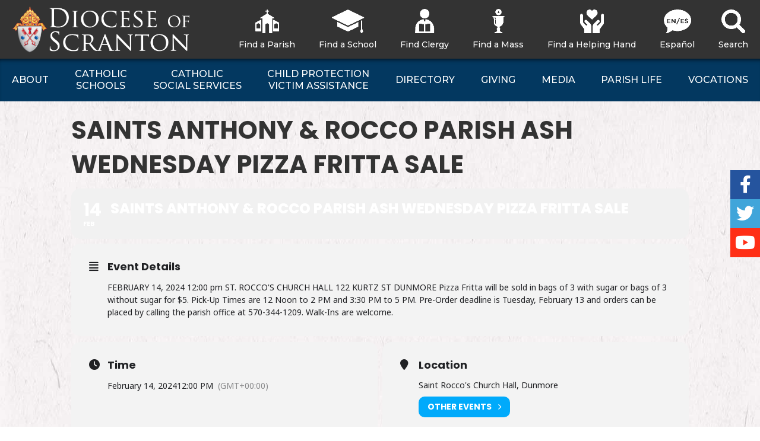

--- FILE ---
content_type: text/html; charset=UTF-8
request_url: https://www.dioceseofscranton.org/events/saints-anthony-rocco-parish-ash-wednesday-pizza-fritta-sale/
body_size: 225113
content:
<!DOCTYPE html>

<html lang="en-US" class="no-js no-svg">
<head>
<meta charset="UTF-8">
<meta name="viewport" content="width=device-width, initial-scale=1">
<meta property="og:url" content="https://www.dioceseofscranton.org/events/saints-anthony-rocco-parish-ash-wednesday-pizza-fritta-sale/" />
<meta property="og:type" content="article" />
<meta property="og:title" content="Saints Anthony &#038; Rocco Parish Ash Wednesday Pizza Fritta Sale" />
<meta property="og:description" content="FEBRUARY 14, 2024 12:00 pm ST. ROCCO&#8217;S CHURCH HALL 122 KURTZ ST DUNMORE Pizza Fritta will be sold in bags of 3 with sugar or bags of 3 without sugar for $5. Pick-Up Times are 12 Noon to 2 PM and 3:30 PM to 5 PM. Pre-Order deadline is Tuesday, February 13 and orders can &hellip; Continue reading "Saints Anthony &#038; Rocco Parish Ash Wednesday Pizza Fritta Sale"" />
<meta property="og:image:secure_url" content="" />
<meta property="og:image" content="" />
<link rel="profile" href="http://gmpg.org/xfn/11">
<link rel="shortcut icon" href="https://www.dioceseofscranton.org/wp-content/themes/scranton/images/favicon.ico" />

<script>
(function(html){html.className = html.className.replace(/\bno-js\b/,'js')})(document.documentElement);
//# sourceURL=twentyseventeen_javascript_detection
</script>
<title>Saints Anthony &#038; Rocco Parish Ash Wednesday Pizza Fritta Sale &#8211; Diocese of Scranton</title>
<meta name='robots' content='max-image-preview:large' />
<link rel='dns-prefetch' href='//maps.googleapis.com' />
<link rel='dns-prefetch' href='//translate.google.com' />
<link rel='dns-prefetch' href='//meet.jit.si' />
<link rel='dns-prefetch' href='//code.jquery.com' />
<link rel='dns-prefetch' href='//fonts.googleapis.com' />
<link rel="alternate" type="application/rss+xml" title="Diocese of Scranton &raquo; Feed" href="https://www.dioceseofscranton.org/feed/" />
<link rel="alternate" type="application/rss+xml" title="Diocese of Scranton &raquo; Comments Feed" href="https://www.dioceseofscranton.org/comments/feed/" />
<script type="text/javascript">(function() {"use strict";const vps = JSON.parse(`["mg"]`),admin_url = `https://www.dioceseofscranton.org/wp-admin/`;window.dike_plc=(i,d,e=!1)=>{const n=i+"-*";return-1!==vps.indexOf(d)||void 0!==window.dike_tvb&&(-1!==window.dike_tvb.indexOf(d)||-1!==window.dike_tvb.indexOf(n))||(e&&(window.location.href=admin_url+"index.php?page=dike_wpd&author="+i+"&failed_lic_check="+i+"-"+d),!1)};})();</script><link rel="alternate" title="oEmbed (JSON)" type="application/json+oembed" href="https://www.dioceseofscranton.org/wp-json/oembed/1.0/embed?url=https%3A%2F%2Fwww.dioceseofscranton.org%2Fevents%2Fsaints-anthony-rocco-parish-ash-wednesday-pizza-fritta-sale%2F" />
<link rel="alternate" title="oEmbed (XML)" type="text/xml+oembed" href="https://www.dioceseofscranton.org/wp-json/oembed/1.0/embed?url=https%3A%2F%2Fwww.dioceseofscranton.org%2Fevents%2Fsaints-anthony-rocco-parish-ash-wednesday-pizza-fritta-sale%2F&#038;format=xml" />
<style id='wp-img-auto-sizes-contain-inline-css'>
img:is([sizes=auto i],[sizes^="auto," i]){contain-intrinsic-size:3000px 1500px}
/*# sourceURL=wp-img-auto-sizes-contain-inline-css */
</style>
<link rel='stylesheet' id='evo_single_event-css' href='//www.dioceseofscranton.org/wp-content/plugins/eventON/assets/css/evo_event_styles.css?ver=5.0.6' media='all' />
<link rel='stylesheet' id='twentyseventeen-css' href='https://www.dioceseofscranton.org/wp-content/themes/twentyseventeen/style.css?ver=6.9' media='all' />
<link rel='stylesheet' id='chosen-style-css' href='https://www.dioceseofscranton.org/wp-content/themes/scranton/vendor/chosen/chosen.css?ver=6.9' media='all' />
<style id='wp-emoji-styles-inline-css'>

	img.wp-smiley, img.emoji {
		display: inline !important;
		border: none !important;
		box-shadow: none !important;
		height: 1em !important;
		width: 1em !important;
		margin: 0 0.07em !important;
		vertical-align: -0.1em !important;
		background: none !important;
		padding: 0 !important;
	}
/*# sourceURL=wp-emoji-styles-inline-css */
</style>
<link rel='stylesheet' id='wp-block-library-css' href='https://www.dioceseofscranton.org/wp-includes/css/dist/block-library/style.min.css?ver=6.9' media='all' />
<style id='global-styles-inline-css'>
:root{--wp--preset--aspect-ratio--square: 1;--wp--preset--aspect-ratio--4-3: 4/3;--wp--preset--aspect-ratio--3-4: 3/4;--wp--preset--aspect-ratio--3-2: 3/2;--wp--preset--aspect-ratio--2-3: 2/3;--wp--preset--aspect-ratio--16-9: 16/9;--wp--preset--aspect-ratio--9-16: 9/16;--wp--preset--color--black: #000000;--wp--preset--color--cyan-bluish-gray: #abb8c3;--wp--preset--color--white: #ffffff;--wp--preset--color--pale-pink: #f78da7;--wp--preset--color--vivid-red: #cf2e2e;--wp--preset--color--luminous-vivid-orange: #ff6900;--wp--preset--color--luminous-vivid-amber: #fcb900;--wp--preset--color--light-green-cyan: #7bdcb5;--wp--preset--color--vivid-green-cyan: #00d084;--wp--preset--color--pale-cyan-blue: #8ed1fc;--wp--preset--color--vivid-cyan-blue: #0693e3;--wp--preset--color--vivid-purple: #9b51e0;--wp--preset--gradient--vivid-cyan-blue-to-vivid-purple: linear-gradient(135deg,rgb(6,147,227) 0%,rgb(155,81,224) 100%);--wp--preset--gradient--light-green-cyan-to-vivid-green-cyan: linear-gradient(135deg,rgb(122,220,180) 0%,rgb(0,208,130) 100%);--wp--preset--gradient--luminous-vivid-amber-to-luminous-vivid-orange: linear-gradient(135deg,rgb(252,185,0) 0%,rgb(255,105,0) 100%);--wp--preset--gradient--luminous-vivid-orange-to-vivid-red: linear-gradient(135deg,rgb(255,105,0) 0%,rgb(207,46,46) 100%);--wp--preset--gradient--very-light-gray-to-cyan-bluish-gray: linear-gradient(135deg,rgb(238,238,238) 0%,rgb(169,184,195) 100%);--wp--preset--gradient--cool-to-warm-spectrum: linear-gradient(135deg,rgb(74,234,220) 0%,rgb(151,120,209) 20%,rgb(207,42,186) 40%,rgb(238,44,130) 60%,rgb(251,105,98) 80%,rgb(254,248,76) 100%);--wp--preset--gradient--blush-light-purple: linear-gradient(135deg,rgb(255,206,236) 0%,rgb(152,150,240) 100%);--wp--preset--gradient--blush-bordeaux: linear-gradient(135deg,rgb(254,205,165) 0%,rgb(254,45,45) 50%,rgb(107,0,62) 100%);--wp--preset--gradient--luminous-dusk: linear-gradient(135deg,rgb(255,203,112) 0%,rgb(199,81,192) 50%,rgb(65,88,208) 100%);--wp--preset--gradient--pale-ocean: linear-gradient(135deg,rgb(255,245,203) 0%,rgb(182,227,212) 50%,rgb(51,167,181) 100%);--wp--preset--gradient--electric-grass: linear-gradient(135deg,rgb(202,248,128) 0%,rgb(113,206,126) 100%);--wp--preset--gradient--midnight: linear-gradient(135deg,rgb(2,3,129) 0%,rgb(40,116,252) 100%);--wp--preset--font-size--small: 13px;--wp--preset--font-size--medium: 20px;--wp--preset--font-size--large: 36px;--wp--preset--font-size--x-large: 42px;--wp--preset--spacing--20: 0.44rem;--wp--preset--spacing--30: 0.67rem;--wp--preset--spacing--40: 1rem;--wp--preset--spacing--50: 1.5rem;--wp--preset--spacing--60: 2.25rem;--wp--preset--spacing--70: 3.38rem;--wp--preset--spacing--80: 5.06rem;--wp--preset--shadow--natural: 6px 6px 9px rgba(0, 0, 0, 0.2);--wp--preset--shadow--deep: 12px 12px 50px rgba(0, 0, 0, 0.4);--wp--preset--shadow--sharp: 6px 6px 0px rgba(0, 0, 0, 0.2);--wp--preset--shadow--outlined: 6px 6px 0px -3px rgb(255, 255, 255), 6px 6px rgb(0, 0, 0);--wp--preset--shadow--crisp: 6px 6px 0px rgb(0, 0, 0);}:where(.is-layout-flex){gap: 0.5em;}:where(.is-layout-grid){gap: 0.5em;}body .is-layout-flex{display: flex;}.is-layout-flex{flex-wrap: wrap;align-items: center;}.is-layout-flex > :is(*, div){margin: 0;}body .is-layout-grid{display: grid;}.is-layout-grid > :is(*, div){margin: 0;}:where(.wp-block-columns.is-layout-flex){gap: 2em;}:where(.wp-block-columns.is-layout-grid){gap: 2em;}:where(.wp-block-post-template.is-layout-flex){gap: 1.25em;}:where(.wp-block-post-template.is-layout-grid){gap: 1.25em;}.has-black-color{color: var(--wp--preset--color--black) !important;}.has-cyan-bluish-gray-color{color: var(--wp--preset--color--cyan-bluish-gray) !important;}.has-white-color{color: var(--wp--preset--color--white) !important;}.has-pale-pink-color{color: var(--wp--preset--color--pale-pink) !important;}.has-vivid-red-color{color: var(--wp--preset--color--vivid-red) !important;}.has-luminous-vivid-orange-color{color: var(--wp--preset--color--luminous-vivid-orange) !important;}.has-luminous-vivid-amber-color{color: var(--wp--preset--color--luminous-vivid-amber) !important;}.has-light-green-cyan-color{color: var(--wp--preset--color--light-green-cyan) !important;}.has-vivid-green-cyan-color{color: var(--wp--preset--color--vivid-green-cyan) !important;}.has-pale-cyan-blue-color{color: var(--wp--preset--color--pale-cyan-blue) !important;}.has-vivid-cyan-blue-color{color: var(--wp--preset--color--vivid-cyan-blue) !important;}.has-vivid-purple-color{color: var(--wp--preset--color--vivid-purple) !important;}.has-black-background-color{background-color: var(--wp--preset--color--black) !important;}.has-cyan-bluish-gray-background-color{background-color: var(--wp--preset--color--cyan-bluish-gray) !important;}.has-white-background-color{background-color: var(--wp--preset--color--white) !important;}.has-pale-pink-background-color{background-color: var(--wp--preset--color--pale-pink) !important;}.has-vivid-red-background-color{background-color: var(--wp--preset--color--vivid-red) !important;}.has-luminous-vivid-orange-background-color{background-color: var(--wp--preset--color--luminous-vivid-orange) !important;}.has-luminous-vivid-amber-background-color{background-color: var(--wp--preset--color--luminous-vivid-amber) !important;}.has-light-green-cyan-background-color{background-color: var(--wp--preset--color--light-green-cyan) !important;}.has-vivid-green-cyan-background-color{background-color: var(--wp--preset--color--vivid-green-cyan) !important;}.has-pale-cyan-blue-background-color{background-color: var(--wp--preset--color--pale-cyan-blue) !important;}.has-vivid-cyan-blue-background-color{background-color: var(--wp--preset--color--vivid-cyan-blue) !important;}.has-vivid-purple-background-color{background-color: var(--wp--preset--color--vivid-purple) !important;}.has-black-border-color{border-color: var(--wp--preset--color--black) !important;}.has-cyan-bluish-gray-border-color{border-color: var(--wp--preset--color--cyan-bluish-gray) !important;}.has-white-border-color{border-color: var(--wp--preset--color--white) !important;}.has-pale-pink-border-color{border-color: var(--wp--preset--color--pale-pink) !important;}.has-vivid-red-border-color{border-color: var(--wp--preset--color--vivid-red) !important;}.has-luminous-vivid-orange-border-color{border-color: var(--wp--preset--color--luminous-vivid-orange) !important;}.has-luminous-vivid-amber-border-color{border-color: var(--wp--preset--color--luminous-vivid-amber) !important;}.has-light-green-cyan-border-color{border-color: var(--wp--preset--color--light-green-cyan) !important;}.has-vivid-green-cyan-border-color{border-color: var(--wp--preset--color--vivid-green-cyan) !important;}.has-pale-cyan-blue-border-color{border-color: var(--wp--preset--color--pale-cyan-blue) !important;}.has-vivid-cyan-blue-border-color{border-color: var(--wp--preset--color--vivid-cyan-blue) !important;}.has-vivid-purple-border-color{border-color: var(--wp--preset--color--vivid-purple) !important;}.has-vivid-cyan-blue-to-vivid-purple-gradient-background{background: var(--wp--preset--gradient--vivid-cyan-blue-to-vivid-purple) !important;}.has-light-green-cyan-to-vivid-green-cyan-gradient-background{background: var(--wp--preset--gradient--light-green-cyan-to-vivid-green-cyan) !important;}.has-luminous-vivid-amber-to-luminous-vivid-orange-gradient-background{background: var(--wp--preset--gradient--luminous-vivid-amber-to-luminous-vivid-orange) !important;}.has-luminous-vivid-orange-to-vivid-red-gradient-background{background: var(--wp--preset--gradient--luminous-vivid-orange-to-vivid-red) !important;}.has-very-light-gray-to-cyan-bluish-gray-gradient-background{background: var(--wp--preset--gradient--very-light-gray-to-cyan-bluish-gray) !important;}.has-cool-to-warm-spectrum-gradient-background{background: var(--wp--preset--gradient--cool-to-warm-spectrum) !important;}.has-blush-light-purple-gradient-background{background: var(--wp--preset--gradient--blush-light-purple) !important;}.has-blush-bordeaux-gradient-background{background: var(--wp--preset--gradient--blush-bordeaux) !important;}.has-luminous-dusk-gradient-background{background: var(--wp--preset--gradient--luminous-dusk) !important;}.has-pale-ocean-gradient-background{background: var(--wp--preset--gradient--pale-ocean) !important;}.has-electric-grass-gradient-background{background: var(--wp--preset--gradient--electric-grass) !important;}.has-midnight-gradient-background{background: var(--wp--preset--gradient--midnight) !important;}.has-small-font-size{font-size: var(--wp--preset--font-size--small) !important;}.has-medium-font-size{font-size: var(--wp--preset--font-size--medium) !important;}.has-large-font-size{font-size: var(--wp--preset--font-size--large) !important;}.has-x-large-font-size{font-size: var(--wp--preset--font-size--x-large) !important;}
/*# sourceURL=global-styles-inline-css */
</style>

<style id='classic-theme-styles-inline-css'>
/*! This file is auto-generated */
.wp-block-button__link{color:#fff;background-color:#32373c;border-radius:9999px;box-shadow:none;text-decoration:none;padding:calc(.667em + 2px) calc(1.333em + 2px);font-size:1.125em}.wp-block-file__button{background:#32373c;color:#fff;text-decoration:none}
/*# sourceURL=/wp-includes/css/classic-themes.min.css */
</style>
<link rel='stylesheet' id='me-spr-block-styles-css' href='https://www.dioceseofscranton.org/wp-content/plugins/simple-post-redirect//css/block-styles.min.css?ver=6.9' media='all' />
<link rel='stylesheet' id='jquery-ui-css' href='//code.jquery.com/ui/1.13.3/themes/smoothness/jquery-ui.min.css?ver=1.13.3' media='all' />
<link rel='stylesheet' id='dpi_modules_css-css' href='https://www.dioceseofscranton.org/wp-content/plugins/dpi-modules/dpi_modules.css?ver=6.9' media='all' />
<link rel='stylesheet' id='google-language-translator-css' href='https://www.dioceseofscranton.org/wp-content/plugins/google-language-translator/css/style.css?ver=6.0.20' media='' />
<link rel='stylesheet' id='collapscore-css-css' href='https://www.dioceseofscranton.org/wp-content/plugins/jquery-collapse-o-matic/css/core_style.css?ver=1.0' media='all' />
<link rel='stylesheet' id='collapseomatic-css-css' href='https://www.dioceseofscranton.org/wp-content/plugins/jquery-collapse-o-matic/css/light_style.css?ver=1.6' media='all' />
<link rel='stylesheet' id='wp-job-manager-job-listings-css' href='https://www.dioceseofscranton.org/wp-content/plugins/wp-job-manager/assets/dist/css/job-listings.css?ver=598383a28ac5f9f156e4' media='all' />
<link rel='stylesheet' id='twentyseventeen-style-css' href='https://www.dioceseofscranton.org/wp-content/themes/scranton/style.css?ver=20251202' media='all' />
<link rel='stylesheet' id='twentyseventeen-block-style-css' href='https://www.dioceseofscranton.org/wp-content/themes/twentyseventeen/assets/css/blocks.css?ver=20240729' media='all' />
<link rel='stylesheet' id='evcal_google_fonts-css' href='https://fonts.googleapis.com/css?family=Noto+Sans%3A400%2C400italic%2C700%7CPoppins%3A700%2C800%2C900&#038;subset=latin%2Clatin-ext&#038;ver=5.0.6' media='all' />
<link rel='stylesheet' id='evcal_cal_default-css' href='//www.dioceseofscranton.org/wp-content/plugins/eventON/assets/css/eventon_styles.css?ver=5.0.6' media='all' />
<link rel='stylesheet' id='evo_font_icons-css' href='//www.dioceseofscranton.org/wp-content/plugins/eventON/assets/fonts/all.css?ver=5.0.6' media='all' />
<link rel='stylesheet' id='eventon_dynamic_styles-css' href='//www.dioceseofscranton.org/wp-content/plugins/eventON/assets/css/eventon_dynamic_styles.css?ver=5.0.6' media='all' />
<link rel='stylesheet' id='evo_dv_styles-css' href='//www.dioceseofscranton.org/wp-content/plugins/eventon-daily-view/assets/dv_styles.css?ver=6.9' media='all' />
<link rel='stylesheet' id='evosl_styles-css' href='//www.dioceseofscranton.org/wp-content/plugins/eventon-event-slider/assets/evosl_styles.css?ver=2.1.4' media='all' />
<link rel='stylesheet' id='evo_fc_styles-css' href='https://www.dioceseofscranton.org/wp-content/plugins/eventon-full-cal/assets/fc_styles.css?ver=2.2.3' media='all' />
<link rel='stylesheet' id='evo_wv_styles-css' href='https://www.dioceseofscranton.org/wp-content/plugins/eventon-weekly-view/assets/wv_styles.css?ver=2.1.8' media='all' />
<link rel='stylesheet' id='evoli_styles-css' href='//www.dioceseofscranton.org/wp-content/plugins/eventon-lists-items/assets/LI_styles.css?ver=6.9' media='all' />
<link rel='stylesheet' id='ubermenu-css' href='https://www.dioceseofscranton.org/wp-content/plugins/ubermenu/pro/assets/css/ubermenu.min.css?ver=3.4.1.1' media='all' />
<link rel='stylesheet' id='ubermenu-minimal-css' href='https://www.dioceseofscranton.org/wp-content/plugins/ubermenu/assets/css/skins/minimal.css?ver=6.9' media='all' />
<link rel='stylesheet' id='ubermenu-vanilla-css' href='https://www.dioceseofscranton.org/wp-content/plugins/ubermenu/assets/css/skins/vanilla.css?ver=6.9' media='all' />
<link rel='stylesheet' id='ubermenu-font-awesome-all-css' href='https://www.dioceseofscranton.org/wp-content/plugins/ubermenu/assets/fontawesome/css/all.min.css?ver=6.9' media='all' />
<link rel='stylesheet' id='dashicons-css' href='https://www.dioceseofscranton.org/wp-includes/css/dashicons.min.css?ver=6.9' media='all' />
<link rel='stylesheet' id='fhw-bootstrap-prefix-css' href='https://www.dioceseofscranton.org/wp-content/plugins/obituary-assistant-by-funeral-home-website-solutions/public/css/fhws-solutions-obituaries-public-bootstrap.css?ver=251113-135755' media='all' />
<link rel='stylesheet' id='fhw-solutions-obituaries-css' href='https://www.dioceseofscranton.org/wp-content/plugins/obituary-assistant-by-funeral-home-website-solutions/public/css/fhw-solutions-obituaries-public.css?ver=251113-135755' media='all' />
<link rel='stylesheet' id='jquery-captcha-css' href='https://www.dioceseofscranton.org/wp-content/plugins/obituary-assistant-by-funeral-home-website-solutions/public/captcha/src/jquery.simpleCaptcha.css?ver=8.1.01' media='all' />
<link rel='stylesheet' id='jquery-slick-nav-css' href='https://www.dioceseofscranton.org/wp-content/plugins/obituary-assistant-by-funeral-home-website-solutions/public/css/slicknav.css?ver=8.1.01' media='all' />
<link rel='stylesheet' id='flower-storefront-css' href='https://www.dioceseofscranton.org/wp-content/plugins/obituary-assistant-by-funeral-home-website-solutions/public/css/florist-one-flower-delivery-public.css?ver=251113-135755' media='all' />
<link rel='stylesheet' id='mg-fontawesome-css' href='https://www.dioceseofscranton.org/wp-content/plugins/media-grid/css/fontAwesome/css/all.min.css?ver=5.15.2' media='all' />
<link rel='stylesheet' id='mediaelement-css' href='https://www.dioceseofscranton.org/wp-includes/js/mediaelement/mediaelementplayer-legacy.min.css?ver=4.2.17' media='all' />
<link rel='stylesheet' id='wp-mediaelement-css' href='https://www.dioceseofscranton.org/wp-includes/js/mediaelement/wp-mediaelement.min.css?ver=6.9' media='all' />
<link rel='stylesheet' id='mg-frontend-css' href='https://www.dioceseofscranton.org/wp-content/plugins/media-grid/css/frontend.min.css?ver=8.3.0' media='all' />
<link rel='stylesheet' id='mg-lightbox-css' href='https://www.dioceseofscranton.org/wp-content/plugins/media-grid/css/lightbox.min.css?ver=8.3.0' media='all' />
<link rel='stylesheet' id='mg-custom-css-css' href='https://www.dioceseofscranton.org/wp-content/plugins/media-grid/css/custom.css?ver=8.3.0-96b375f435c935904de3ddda622114a5' media='all' />
<link rel='stylesheet' id='google-fonts-css' href='https://fonts.googleapis.com/css?family=Crimson+Text%3A400%2C400i%7CMontserrat%3A400%2C400i%2C500%2C600%2C700&#038;ver=6.9' media='all' />
<script src="https://www.dioceseofscranton.org/wp-includes/js/jquery/jquery.min.js?ver=3.7.1" id="jquery-core-js"></script>
<script src="https://www.dioceseofscranton.org/wp-includes/js/jquery/jquery-migrate.min.js?ver=3.4.1" id="jquery-migrate-js"></script>
<script id="chosen-js-extra">
var job_manager_chosen_multiselect_args = {"search_contains":"1"};
//# sourceURL=chosen-js-extra
</script>
<script src="https://www.dioceseofscranton.org/wp-content/themes/scranton/vendor/chosen/chosen.jquery.min.js?ver=6.9" id="chosen-js"></script>
<script src="https://maps.googleapis.com/maps/api/js?key=AIzaSyBoKJxNgs57qv7li3ta2gQbxqNaLIkYMfI&amp;ver=6.9" id="google_maps_js-js"></script>
<script src="https://www.dioceseofscranton.org/wp-includes/js/jquery/ui/core.min.js?ver=1.13.3" id="jquery-ui-core-js"></script>
<script src="https://www.dioceseofscranton.org/wp-content/plugins/dpi-modules/dpi_modules.js?ver=6.9" id="dpi_modules_js-js"></script>
<script src="https://www.dioceseofscranton.org/wp-includes/js/jquery/ui/mouse.min.js?ver=1.13.3" id="jquery-ui-mouse-js"></script>
<script src="https://www.dioceseofscranton.org/wp-includes/js/jquery/ui/resizable.min.js?ver=1.13.3" id="jquery-ui-resizable-js"></script>
<script src="https://www.dioceseofscranton.org/wp-includes/js/jquery/ui/draggable.min.js?ver=1.13.3" id="jquery-ui-draggable-js"></script>
<script src="https://www.dioceseofscranton.org/wp-includes/js/jquery/ui/controlgroup.min.js?ver=1.13.3" id="jquery-ui-controlgroup-js"></script>
<script src="https://www.dioceseofscranton.org/wp-includes/js/jquery/ui/checkboxradio.min.js?ver=1.13.3" id="jquery-ui-checkboxradio-js"></script>
<script src="https://www.dioceseofscranton.org/wp-includes/js/jquery/ui/button.min.js?ver=1.13.3" id="jquery-ui-button-js"></script>
<script src="https://www.dioceseofscranton.org/wp-includes/js/jquery/ui/dialog.min.js?ver=1.13.3" id="jquery-ui-dialog-js"></script>
<script src="https://www.dioceseofscranton.org/wp-content/plugins/obituary-assistant-by-funeral-home-website-solutions/public/js/jquery.validate.min.js?ver=8.1.01" id="jquery-validate-js"></script>
<script src="https://www.dioceseofscranton.org/wp-content/plugins/obituary-assistant-by-funeral-home-website-solutions/public/js/additional-methods.min.js?ver=8.1.01" id="jquery-validate-additional-js"></script>
<script id="fhw-solutions-obituaries-js-extra">
var oaInfo = {"ajax_url":"https://www.dioceseofscranton.org/wp-admin/admin-ajax.php","partials":"https://www.dioceseofscranton.org/wp-content/plugins/obituary-assistant-by-funeral-home-website-solutions/public/partials","public":"https://www.dioceseofscranton.org/wp-content/plugins/obituary-assistant-by-funeral-home-website-solutions/public","captcha":"https://www.dioceseofscranton.org/wp-content/plugins/obituary-assistant-by-funeral-home-website-solutions/public/captcha/src","flower_base_url":"https://www.dioceseofscranton.org/events/saints-anthony-rocco-parish-ash-wednesday-pizza-fritta-sale/","version":"8.1.01","scan_nonce":"80300ea609"};
//# sourceURL=fhw-solutions-obituaries-js-extra
</script>
<script src="https://www.dioceseofscranton.org/wp-content/plugins/obituary-assistant-by-funeral-home-website-solutions/public/js/fhw-solutions-obituaries-main.js?ver=251113-135755-8.1.01" id="fhw-solutions-obituaries-js"></script>
<script src="https://www.dioceseofscranton.org/wp-content/plugins/obituary-assistant-by-funeral-home-website-solutions/public/js/fhw-solutions-obituaries-condolences.min.js?ver=8.1.01" id="obituaries-condolences-js"></script>
<script src="https://www.dioceseofscranton.org/wp-content/plugins/obituary-assistant-by-funeral-home-website-solutions/public/js/jquery.history.js?ver=8.1.01" id="jquery-history-js"></script>
<script src="https://www.dioceseofscranton.org/wp-content/plugins/obituary-assistant-by-funeral-home-website-solutions/public/js/florist-one-flower-delivery-public.js?ver=251113-135755" id="flower-storefront-js"></script>
<script src="https://www.dioceseofscranton.org/wp-content/plugins/obituary-assistant-by-funeral-home-website-solutions/public/js/jquery.cookie.js?ver=8.1.01" id="jquery-fhw-cookie-js"></script>
<script src="https://www.dioceseofscranton.org/wp-content/plugins/obituary-assistant-by-funeral-home-website-solutions/public/js/fhws-bootstrap-5.js?ver=251113-135755" id="bootstrap-modal-js"></script>
<script id="twentyseventeen-global-js-extra">
var twentyseventeenScreenReaderText = {"quote":"\u003Csvg class=\"icon icon-quote-right\" aria-hidden=\"true\" role=\"img\"\u003E \u003Cuse href=\"#icon-quote-right\" xlink:href=\"#icon-quote-right\"\u003E\u003C/use\u003E \u003C/svg\u003E","expand":"Expand child menu","collapse":"Collapse child menu","icon":"\u003Csvg class=\"icon icon-angle-down\" aria-hidden=\"true\" role=\"img\"\u003E \u003Cuse href=\"#icon-angle-down\" xlink:href=\"#icon-angle-down\"\u003E\u003C/use\u003E \u003Cspan class=\"svg-fallback icon-angle-down\"\u003E\u003C/span\u003E\u003C/svg\u003E"};
//# sourceURL=twentyseventeen-global-js-extra
</script>
<script src="https://www.dioceseofscranton.org/wp-content/themes/twentyseventeen/assets/js/global.js?ver=20211130" id="twentyseventeen-global-js" defer data-wp-strategy="defer"></script>
<script src="https://www.dioceseofscranton.org/wp-content/themes/twentyseventeen/assets/js/navigation.js?ver=20210122" id="twentyseventeen-navigation-js" defer data-wp-strategy="defer"></script>
<script id="evo-inlinescripts-header-js-after">
jQuery(document).ready(function($){});
//# sourceURL=evo-inlinescripts-header-js-after
</script>
<script src="https://www.dioceseofscranton.org/wp-content/themes/scranton/js/functions.js?ver=6.9" id="scranton-theme-functions-js"></script>
<link rel="https://api.w.org/" href="https://www.dioceseofscranton.org/wp-json/" /><link rel="alternate" title="JSON" type="application/json" href="https://www.dioceseofscranton.org/wp-json/wp/v2/ajde_events/105697" /><link rel="EditURI" type="application/rsd+xml" title="RSD" href="https://www.dioceseofscranton.org/xmlrpc.php?rsd" />
<meta name="generator" content="WordPress 6.9" />
<link rel="canonical" href="https://www.dioceseofscranton.org/events/saints-anthony-rocco-parish-ash-wednesday-pizza-fritta-sale/" />
<link rel='shortlink' href='https://www.dioceseofscranton.org/?p=105697' />
<script>readMoreArgs = []</script><script type="text/javascript">
				EXPM_VERSION=3.55;EXPM_AJAX_URL='https://www.dioceseofscranton.org/wp-admin/admin-ajax.php';
			function yrmAddEvent(element, eventName, fn) {
				if (element.addEventListener)
					element.addEventListener(eventName, fn, false);
				else if (element.attachEvent)
					element.attachEvent('on' + eventName, fn);
			}
			</script><style>p.hello{font-size:12px;color:darkgray;}#google_language_translator,#flags{text-align:left;}#google_language_translator{clear:both;}#flags{width:165px;}#flags a{display:inline-block;margin-right:2px;}#google_language_translator a{display:none!important;}div.skiptranslate.goog-te-gadget{display:inline!important;}.goog-te-gadget{color:transparent!important;}.goog-te-gadget{font-size:0px!important;}.goog-branding{display:none;}.goog-tooltip{display: none!important;}.goog-tooltip:hover{display: none!important;}.goog-text-highlight{background-color:transparent!important;border:none!important;box-shadow:none!important;}#google_language_translator select.goog-te-combo{color:#32373c;}div.skiptranslate{display:none!important;}body{top:0px!important;}#goog-gt-{display:none!important;}font font{background-color:transparent!important;box-shadow:none!important;position:initial!important;}#glt-translate-trigger{left:20px;right:auto;}#glt-translate-trigger > span{color:#ffffff;}#glt-translate-trigger{background:#f89406;}.goog-te-gadget .goog-te-combo{width:100%;}</style><style id="ubermenu-custom-generated-css">
/** Font Awesome 4 Compatibility **/
.fa{font-style:normal;font-variant:normal;font-weight:normal;font-family:FontAwesome;}

/** UberMenu Custom Menu Styles (Customizer) **/
/* main */
 .ubermenu.ubermenu-main:not(.ubermenu-responsive-collapse) { max-height:800px; }
 .ubermenu-main .ubermenu-item-level-0 > .ubermenu-target { font-size:16px; text-transform:uppercase; color:#ffffff; }
 .ubermenu.ubermenu-main .ubermenu-item-level-0:hover > .ubermenu-target, .ubermenu-main .ubermenu-item-level-0.ubermenu-active > .ubermenu-target { color:#ffcb57; }
 .ubermenu-main .ubermenu-item-level-0.ubermenu-current-menu-item > .ubermenu-target, .ubermenu-main .ubermenu-item-level-0.ubermenu-current-menu-parent > .ubermenu-target, .ubermenu-main .ubermenu-item-level-0.ubermenu-current-menu-ancestor > .ubermenu-target { color:#ffcb57; }
 .ubermenu-main .ubermenu-submenu.ubermenu-submenu-drop { background-color:#0071bc; }
 .ubermenu-main .ubermenu-submenu .ubermenu-item-header > .ubermenu-target, .ubermenu-main .ubermenu-tab > .ubermenu-target { font-size:16px; }
 .ubermenu-main .ubermenu-submenu .ubermenu-item-header > .ubermenu-target { color:#f7f3f4; }
 .ubermenu-main .ubermenu-submenu .ubermenu-item-header > .ubermenu-target:hover { color:#f7f3f4; }
 .ubermenu-main .ubermenu-submenu .ubermenu-item-header.ubermenu-current-menu-item > .ubermenu-target { color:#f7f3f4; }
 .ubermenu-main .ubermenu-nav .ubermenu-submenu .ubermenu-item-header > .ubermenu-target { font-weight:normal; }
 .ubermenu-main .ubermenu-submenu .ubermenu-item-header.ubermenu-has-submenu-stack > .ubermenu-target { border-bottom:1px solid #ffcb57; }
 .ubermenu-main .ubermenu-item-normal > .ubermenu-target { color:#f7f3f4; font-size:16px; }
 .ubermenu.ubermenu-main .ubermenu-item-normal > .ubermenu-target:hover, .ubermenu.ubermenu-main .ubermenu-item-normal.ubermenu-active > .ubermenu-target { color:#ffcb57; }
 .ubermenu-main .ubermenu-item-normal.ubermenu-current-menu-item > .ubermenu-target { color:#ffcb57; }
 .ubermenu-responsive-toggle.ubermenu-responsive-toggle-main { font-size:16px; font-weight:bold; color:#ffffff; }
 .ubermenu-responsive-toggle.ubermenu-responsive-toggle-main:hover { color:#ffcb57; }
/* top */
 .ubermenu-top .ubermenu-item-level-0 > .ubermenu-target { font-size:14px; color:#ffffff; }
 .ubermenu.ubermenu-top .ubermenu-item-level-0:hover > .ubermenu-target, .ubermenu-top .ubermenu-item-level-0.ubermenu-active > .ubermenu-target { color:#ffffff; background:#0071bc; }
 .ubermenu-top .ubermenu-item-level-0.ubermenu-current-menu-item > .ubermenu-target, .ubermenu-top .ubermenu-item-level-0.ubermenu-current-menu-parent > .ubermenu-target, .ubermenu-top .ubermenu-item-level-0.ubermenu-current-menu-ancestor > .ubermenu-target { color:#ffffff; }
 .ubermenu-top .ubermenu-item.ubermenu-item-level-0 > .ubermenu-highlight { color:#ffffff; }
/* social */
 .ubermenu-social .ubermenu-item-level-0 > .ubermenu-target { font-size:30px; padding-left:0px; padding-right:0px; }
 .ubermenu-social .ubermenu-item-level-0 > .ubermenu-target, .ubermenu-social .ubermenu-item-level-0 > .ubermenu-custom-content.ubermenu-custom-content-padded { padding-top:5px; padding-bottom:5px; }
 .ubermenu-social.ubermenu-sub-indicators .ubermenu-item-level-0.ubermenu-has-submenu-drop > .ubermenu-target:not(.ubermenu-noindicator) { padding-right:15px; }
 .ubermenu-social.ubermenu-sub-indicators .ubermenu-item-level-0.ubermenu-has-submenu-drop > .ubermenu-target.ubermenu-noindicator { padding-right:0px; }
 .ubermenu-social .ubermenu-icon { width:50px; }
/* quick */
 .ubermenu-quick { max-width:1400px; }
 .ubermenu-quick .ubermenu-item-level-0 > .ubermenu-target { font-size:22px; text-transform:uppercase; color:#ffffff; }
 .ubermenu.ubermenu-quick .ubermenu-item-level-0:hover > .ubermenu-target, .ubermenu-quick .ubermenu-item-level-0.ubermenu-active > .ubermenu-target { color:#ffffff; }
 .ubermenu-quick .ubermenu-item-level-0.ubermenu-current-menu-item > .ubermenu-target, .ubermenu-quick .ubermenu-item-level-0.ubermenu-current-menu-parent > .ubermenu-target, .ubermenu-quick .ubermenu-item-level-0.ubermenu-current-menu-ancestor > .ubermenu-target { color:#ffffff; }
 .ubermenu-quick .ubermenu-item.ubermenu-item-level-0 > .ubermenu-highlight { color:#ffffff; }


/** UberMenu Custom Menu Item Styles (Menu Item Settings) **/
/* 55 */     .ubermenu .ubermenu-item.ubermenu-item-55 > .ubermenu-target { background:#40a5da; color:#ffffff; }
/* 56 */     .ubermenu .ubermenu-item.ubermenu-item-56 > .ubermenu-target { background:#ff2f16; color:#ffffff; }
/* 54 */     .ubermenu .ubermenu-item.ubermenu-item-54 > .ubermenu-target { background:#25549e; color:#ffffff; }
/* 1368 */   .ubermenu .ubermenu-item-1368 > .ubermenu-target.ubermenu-item-layout-image_left > .ubermenu-target-text { padding-left:210px; }
/* 1907 */   .ubermenu .ubermenu-item-1907 > .ubermenu-target.ubermenu-item-layout-image_left > .ubermenu-target-text { padding-left:260px; }
/* 73317 */  .ubermenu .ubermenu-item-73317 > .ubermenu-target.ubermenu-item-layout-image_left > .ubermenu-target-text { padding-left:50px; }
/* 1423 */   .ubermenu .ubermenu-item-1423 > .ubermenu-target.ubermenu-item-layout-image_left > .ubermenu-target-text { padding-left:352px; }


/** UberMenu Custom Tweaks (General Settings) **/
.ubermenu-main .ubermenu-submenu.ubermenu-submenu-drop {
    background-color: #0071bc;
}
.ubermenu-main .ubermenu-item-level-0 > .ubermenu-target,
.ubermenu-top .ubermenu-item-level-0 > .ubermenu-target,
.ubermenu-quick .ubermenu-item-level-0 > .ubermenu-target {
    font-weight: 500;
}
.ubermenu-skin-minimal.ubermenu-horizontal .ubermenu-item-level-0 > .ubermenu-submenu-drop {
    border: 0px solid #fff;
}
.ubermenu-main .ubermenu-active > .ubermenu-noindicator:after,
.ubermenu-main .ubermenu-active > .ubermenu-target:after {
    border-left: 10px solid transparent;
    border-right: 10px solid transparent;  
    border-bottom: 10px solid #0071bcaa;
    bottom: 0px;
    content: " ";
    height: 0;
    left: 50%;
    margin-left: -10px;
    position: absolute;
    width: 0;
}
.ubermenu-main .ubermenu-row {
    max-width: 1720px;
    margin: 0 auto;
}
.ubermenu-main .ubermenu-nav .ubermenu-column-1-5 {
    padding: 20px 20px 0;
}
.ubermenu-main .ubermenu-nav .ubermenu-column-1-5:first-of-type {
    /*padding: 0 20px 0 0;*/
}
.ubermenu-main .ubermenu-submenu-type-stack > .ubermenu-item-normal > .ubermenu-target {
    padding-left: 0px;
}
.ubermenu-main .ubermenu-submenu .ubermenu-item-header.ubermenu-has-submenu-stack > .ubermenu-target {
    border-bottom: 3px solid #ffcb57;
}
.ubermenu-main .ubermenu-submenu .ubermenu-target {
    padding-left: 0px;
    padding-right: 0px;
}
.ubermenu-main .ubermenu-item-level-0 > .ubermenu-target {
    text-align: center;
    height: 72px;
    vertical-align: middle;
    display: table-cell;
}

#ubermenu-nav-main-7-main-menu {
    align-items: center;
    justify-content: space-between;
}

.ubermenu-horizontal.ubermenu-items-align-flex .ubermenu-nav .ubermenu-item-level-0 {
    flex-grow: 0;
}
/* Icons */
.ubermenu .ubermenu-item-layout-icon_right > .ubermenu-target-title { margin-right: .6em; display: inline-block; }
.ubermenu .ubermenu-target.ubermenu-item-layout-icon_top, .ubermenu .ubermenu-target.ubermenu-item-layout-icon_bottom{ text-align:center; padding:20px; }
.ubermenu .ubermenu-target.ubermenu-item-layout-icon_top, .ubermenu .ubermenu-target.ubermenu-item-layout-icon_top > .ubermenu-target-text, .ubermenu .ubermenu-target.ubermenu-item-layout-icon_bottom > .ubermenu-target-text, .ubermenu .ubermenu-target.ubermenu-item-layout-icon_bottom > .ubermenu-icon{ text-align:center; display:block; margin-left:auto; margin-right:auto; }

/* Status: Loaded from Transient */

</style>	
<script type="text/javascript">
  var _gaq = _gaq || [];
  _gaq.push(['_setAccount', 'UA-38295047-1']);
  _gaq.push(['_trackPageview']);

  (function() {
	var ga = document.createElement('script'); ga.type = 'text/javascript'; ga.async = true;
	ga.src = ('https:' == document.location.protocol ? 'https://ssl' : 'http://www') + '.google-analytics.com/ga.js';
	var s = document.getElementsByTagName('script')[0]; s.parentNode.insertBefore(ga, s);
  })();
</script>
				<meta name="robots" content="all"/>
				<meta property="description" content="FEBRUARY 14, 2024

12:00 pm

ST. ROCCO'S CHURCH HALL
122 KURTZ ST
DUNMORE

Pizza Fritta will be sold in bags of 3 with sugar or" />
				<meta property="og:type" content="event" /> 
				<meta property="og:title" content="Saints Anthony & Rocco Parish Ash Wednesday Pizza Fritta Sale" />
				<meta property="og:url" content="https://www.dioceseofscranton.org/events/saints-anthony-rocco-parish-ash-wednesday-pizza-fritta-sale/" />
				<meta property="og:description" content="FEBRUARY 14, 2024

12:00 pm

ST. ROCCO'S CHURCH HALL
122 KURTZ ST
DUNMORE

Pizza Fritta will be sold in bags of 3 with sugar or" />
												<meta name="twitter:card" content="summary_large_image">
				<meta name="twitter:title" content="Saints Anthony & Rocco Parish Ash Wednesday Pizza Fritta Sale">
				<meta name="twitter:description" content="FEBRUARY 14, 2024

12:00 pm

ST. ROCCO'S CHURCH HALL
122 KURTZ ST
DUNMORE

Pizza Fritta will be sold in bags of 3 with sugar or">
								<style>.recentcomments a{display:inline !important;padding:0 !important;margin:0 !important;}</style>		<style id="twentyseventeen-custom-header-styles" type="text/css">
				.site-title,
		.site-description {
			position: absolute;
			clip-path: inset(50%);
		}
				</style>
				<style id="wp-custom-css">
			.mg_overlay_tit {
	background: none;
}

#fixedheight {
	table-layout: fixed;
}

#fixedheight td div {
	height:30px;
	overflow: hidden;
}

.page-id-80115 .page-header #crumbs {
	display:none;
}

#post-84281 > div > div > div.row.no-gutters > div > ul > li:nth-child(2),
#post-84281 > div > div > div.row.no-gutters > div > ul > li:nth-child(3),
#pills-tab > li:nth-child(4),
#pills-tab > li:nth-child(5),
#send_flowers,
#plant_a_tree,
#subscribe_to_obit,
#fws-sidebar button.fhws-additioin-button {display:none!important;}

.gform_wrapper .gfield select {
    height: 2.7em;
}

/* Homepage Video */
#intro {
	display: none;
}



		</style>
		


<link rel='stylesheet' id='fss-style-css' href='https://www.dioceseofscranton.org/wp-content/themes/scranton/vendor/fss/full-screen-search.css?ver=6.9' media='all' />
</head>

<body class="wp-singular ajde_events-template-default single single-ajde_events postid-105697 wp-embed-responsive wp-theme-twentyseventeen wp-child-theme-scranton group-blog title-tagline-hidden colors-light diocese-of-scranton">

<div id="page" class="site">

	<header id="masthead" class="site-header" role="banner">
		
<div class="top-bar clearfix">
	<div class="wrap">
		<a href="https://www.dioceseofscranton.org" class="custom-logo-link" rel="home" itemprop="url"><img class="tbd" src="https://www.dioceseofscranton.org/wp-content/themes/scranton/images/logo-scranton.png" alt="Diocese of Scranton" height="20"></a>
		<div class="menu">
		
<!-- UberMenu [Configuration:top] [Theme Loc:top] [Integration:api] -->
<!-- [UberMenu Responsive Menu Disabled] --> <nav id="ubermenu-top-9-top-2" class="ubermenu ubermenu-nojs ubermenu-top ubermenu-menu-9 ubermenu-loc-top ubermenu-responsive-collapse ubermenu-horizontal ubermenu-transition-shift ubermenu-trigger-hover_intent ubermenu-skin-minimal  ubermenu-bar-align-right ubermenu-items-align-center ubermenu-bound ubermenu-disable-submenu-scroll ubermenu-retractors-responsive"><ul id="ubermenu-nav-top-9-top" class="ubermenu-nav"><li id="menu-item-948" class="ubermenu-item ubermenu-item-type-post_type ubermenu-item-object-page ubermenu-item-948 ubermenu-item-level-0 ubermenu-column ubermenu-column-auto" ><a class="ubermenu-target ubermenu-target-with-image ubermenu-item-layout-image_above ubermenu-content-align-center" href="https://www.dioceseofscranton.org/find-a-parish/" tabindex="0"><img class="ubermenu-image ubermenu-image-size-full" src="https://www.dioceseofscranton.org/wp-content/uploads/2018/10/Find_a_Parish_Icon.png" srcset="https://www.dioceseofscranton.org/wp-content/uploads/2018/10/Find_a_Parish_Icon.png 364w, https://www.dioceseofscranton.org/wp-content/uploads/2018/10/Find_a_Parish_Icon-150x150.png 150w, https://www.dioceseofscranton.org/wp-content/uploads/2018/10/Find_a_Parish_Icon-300x300.png 300w, https://www.dioceseofscranton.org/wp-content/uploads/2018/10/Find_a_Parish_Icon-100x100.png 100w" sizes="(max-width: 364px) 100vw, 364px" width="40" height="40" alt="Parish"  /><span class="ubermenu-target-title ubermenu-target-text">Find a Parish</span></a></li><li id="menu-item-949" class="ubermenu-item ubermenu-item-type-post_type ubermenu-item-object-page ubermenu-item-949 ubermenu-item-level-0 ubermenu-column ubermenu-column-auto" ><a class="ubermenu-target ubermenu-target-with-image ubermenu-item-layout-image_above ubermenu-content-align-center" href="https://www.dioceseofscranton.org/find-a-school/" tabindex="0"><img class="ubermenu-image ubermenu-image-size-full" src="https://www.dioceseofscranton.org/wp-content/uploads/2018/10/Find_a_School_Icon.png" srcset="https://www.dioceseofscranton.org/wp-content/uploads/2018/10/Find_a_School_Icon.png 490w, https://www.dioceseofscranton.org/wp-content/uploads/2018/10/Find_a_School_Icon-300x223.png 300w" sizes="(max-width: 490px) 100vw, 490px" width="54" height="40" alt="School"  /><span class="ubermenu-target-title ubermenu-target-text">Find a School</span></a></li><li id="menu-item-946" class="ubermenu-item ubermenu-item-type-post_type ubermenu-item-object-page ubermenu-item-946 ubermenu-item-level-0 ubermenu-column ubermenu-column-auto" ><a class="ubermenu-target ubermenu-target-with-image ubermenu-item-layout-image_above ubermenu-content-align-center" href="https://www.dioceseofscranton.org/find-clergy/" tabindex="0"><img class="ubermenu-image ubermenu-image-size-full" src="https://www.dioceseofscranton.org/wp-content/uploads/2018/10/Find_Clergy_Icon.png" srcset="https://www.dioceseofscranton.org/wp-content/uploads/2018/10/Find_Clergy_Icon.png 287w, https://www.dioceseofscranton.org/wp-content/uploads/2018/10/Find_Clergy_Icon-237x300.png 237w" sizes="(max-width: 287px) 100vw, 287px" width="32" height="40" alt="Clergy"  /><span class="ubermenu-target-title ubermenu-target-text">Find Clergy</span></a></li><li id="menu-item-947" class="ubermenu-item ubermenu-item-type-post_type ubermenu-item-object-page ubermenu-item-947 ubermenu-item-level-0 ubermenu-column ubermenu-column-auto" ><a class="ubermenu-target ubermenu-target-with-image ubermenu-item-layout-image_above ubermenu-content-align-center" href="https://www.dioceseofscranton.org/find-a-mass/" tabindex="0"><img class="ubermenu-image ubermenu-image-size-full" src="https://www.dioceseofscranton.org/wp-content/uploads/2018/10/Find_a_Mass_Icon.png" srcset="https://www.dioceseofscranton.org/wp-content/uploads/2018/10/Find_a_Mass_Icon.png 189w, https://www.dioceseofscranton.org/wp-content/uploads/2018/10/Find_a_Mass_Icon-156x300.png 156w" sizes="(max-width: 189px) 100vw, 189px" width="21" height="40" alt="Mass"  /><span class="ubermenu-target-title ubermenu-target-text">Find a Mass</span></a></li><li id="menu-item-73317" class="ubermenu-item ubermenu-item-type-post_type ubermenu-item-object-css ubermenu-nocurrent ubermenu-item-73317 ubermenu-item-level-0 ubermenu-column ubermenu-column-auto" ><a class="ubermenu-target ubermenu-target-with-image ubermenu-item-layout-default ubermenu-content-align-center ubermenu-item-layout-image_above" href="https://www.dioceseofscranton.org/css/catholic-social-services/" tabindex="0" data-ubermenu-scrolltarget="#help-buttons"><img class="ubermenu-image ubermenu-image-size-full" src="https://www.dioceseofscranton.org/wp-content/uploads/2018/10/Find_a_Helping_Hand_Icon.png" srcset="https://www.dioceseofscranton.org/wp-content/uploads/2018/10/Find_a_Helping_Hand_Icon.png 364w, https://www.dioceseofscranton.org/wp-content/uploads/2018/10/Find_a_Helping_Hand_Icon-150x150.png 150w, https://www.dioceseofscranton.org/wp-content/uploads/2018/10/Find_a_Helping_Hand_Icon-300x300.png 300w, https://www.dioceseofscranton.org/wp-content/uploads/2018/10/Find_a_Helping_Hand_Icon-100x100.png 100w" sizes="(max-width: 364px) 100vw, 364px" width="40" height="40" alt="HH"  /><span class="ubermenu-target-title ubermenu-target-text">Find a Helping Hand</span></a></li><li id="menu-item-48" class="ubermenu-item ubermenu-item-type-custom ubermenu-item-object-custom ubermenu-item-48 ubermenu-item-level-0 ubermenu-column ubermenu-column-auto" ><a class="ubermenu-target ubermenu-target-with-image ubermenu-item-layout-image_above ubermenu-content-align-center" href="#" tabindex="0" id="scranton-lang"><img class="ubermenu-image ubermenu-image-size-full" src="https://www.dioceseofscranton.org/wp-content/uploads/2018/10/EN_ES_Icon.png" srcset="https://www.dioceseofscranton.org/wp-content/uploads/2018/10/EN_ES_Icon.png 420w, https://www.dioceseofscranton.org/wp-content/uploads/2018/10/EN_ES_Icon-300x260.png 300w" sizes="(max-width: 420px) 100vw, 420px" width="46" height="40" alt="EN/ES"  /><span class="ubermenu-target-title ubermenu-target-text">Español</span></a></li><li id="menu-item-49" class="ubermenu-item ubermenu-item-type-custom ubermenu-item-object-custom ubermenu-item-has-children ubermenu-item-49 ubermenu-item-level-0 ubermenu-column ubermenu-column-auto ubermenu-has-submenu-drop ubermenu-has-submenu-mega ubermenu-submenu-rtl" ><a class="ubermenu-target ubermenu-target-with-image ubermenu-item-layout-image_above ubermenu-content-align-center" href="#" tabindex="0"><img class="ubermenu-image ubermenu-image-size-full" src="https://www.dioceseofscranton.org/wp-content/uploads/2018/10/Search_Icon.png" srcset="https://www.dioceseofscranton.org/wp-content/uploads/2018/10/Search_Icon.png 364w, https://www.dioceseofscranton.org/wp-content/uploads/2018/10/Search_Icon-150x150.png 150w, https://www.dioceseofscranton.org/wp-content/uploads/2018/10/Search_Icon-300x300.png 300w, https://www.dioceseofscranton.org/wp-content/uploads/2018/10/Search_Icon-100x100.png 100w" sizes="(max-width: 364px) 100vw, 364px" width="40" height="40" alt="Search"  /><span class="ubermenu-target-title ubermenu-target-text">Search</span></a><ul  class="ubermenu-submenu ubermenu-submenu-id-49 ubermenu-submenu-type-auto ubermenu-submenu-type-mega ubermenu-submenu-drop ubermenu-submenu-align-right_edge_item ubermenu-submenu-content-align-right"  ><li id="menu-item-177" class="ubermenu-item ubermenu-item-type-custom ubermenu-item-object-custom ubermenu-item-177 ubermenu-item-auto ubermenu-item-header ubermenu-item-level-1 ubermenu-column ubermenu-column-full" ><div class="ubermenu-content-block ubermenu-custom-content">	<!-- UberMenu Search Bar -->
	<div class="ubermenu-search">
		<form role="search" method="get" class="ubermenu-searchform" action="https://www.dioceseofscranton.org/">
			<input type="text" placeholder="Search..." value="" name="s" class="ubermenu-search-input" />
						<button type="submit" class="ubermenu-search-submit"><i class="fas fa-search" title="Search"></i></button>
		</form>
	</div>
	<!-- end .ubermenu-search -->
	</div></li></ul></li></ul></nav>
<!-- End UberMenu -->
	</div><!-- .menu -->
	</div>
</div><!-- .top-bar -->
		<div id="main-menu">
	
<!-- UberMenu [Configuration:main] [Theme Loc:main-menu] [Integration:api] -->
<a class="ubermenu-responsive-toggle ubermenu-responsive-toggle-main ubermenu-skin-minimal ubermenu-loc-main-menu ubermenu-responsive-toggle-content-align-left ubermenu-responsive-toggle-align-full " data-ubermenu-target="ubermenu-main-7-main-menu-2"><i class="fas fa-bars"></i>Menu</a><nav id="ubermenu-main-7-main-menu-2" class="ubermenu ubermenu-nojs ubermenu-main ubermenu-menu-7 ubermenu-loc-main-menu ubermenu-responsive ubermenu-responsive-default ubermenu-responsive-collapse ubermenu-horizontal ubermenu-transition-fade ubermenu-trigger-hover_intent ubermenu-skin-minimal  ubermenu-bar-align-full ubermenu-items-align-flex ubermenu-bound ubermenu-disable-submenu-scroll ubermenu-retractors-responsive"><ul id="ubermenu-nav-main-7-main-menu" class="ubermenu-nav"><li id="menu-item-330" class="ubermenu-item ubermenu-item-type-post_type ubermenu-item-object-page ubermenu-item-has-children ubermenu-advanced-sub ubermenu-item-330 ubermenu-item-level-0 ubermenu-column ubermenu-column-auto ubermenu-has-submenu-drop ubermenu-has-submenu-mega" ><a class="ubermenu-target ubermenu-item-layout-default ubermenu-item-layout-text_only" href="https://www.dioceseofscranton.org/about/" tabindex="0"><span class="ubermenu-target-title ubermenu-target-text">About</span></a><div  class="ubermenu-submenu ubermenu-submenu-id-330 ubermenu-submenu-type-auto ubermenu-submenu-type-mega ubermenu-submenu-drop ubermenu-submenu-align-full_width"  ><ul class="ubermenu-row ubermenu-row-id-328 ubermenu-autoclear "><li id="menu-item-329" class="ubermenu-item ubermenu-item-type-custom ubermenu-item-object-custom ubermenu-item-329 ubermenu-item-auto ubermenu-item-header ubermenu-item-level-2 ubermenu-column ubermenu-column-1-5" ><a class="ubermenu-target ubermenu-target-with-image ubermenu-item-layout-image_only ubermenu-content-align-center" href="#"><img class="ubermenu-image ubermenu-image-size-full ubermenu-image-lazyload" data-src="https://www.dioceseofscranton.org/wp-content/uploads/2018/11/Diocesan-Crest.png" data-srcset="https://www.dioceseofscranton.org/wp-content/uploads/2018/11/Diocesan-Crest.png 887w, https://www.dioceseofscranton.org/wp-content/uploads/2018/11/Diocesan-Crest-227x300.png 227w, https://www.dioceseofscranton.org/wp-content/uploads/2018/11/Diocesan-Crest-768x1016.png 768w, https://www.dioceseofscranton.org/wp-content/uploads/2018/11/Diocesan-Crest-774x1024.png 774w" data-sizes="(max-width: 767px) 89vw, (max-width: 1000px) 54vw, (max-width: 1071px) 543px, 580px" width="200" alt="Diocesan-Crest"  /></a></li><li id="menu-item-437" class="ubermenu-item ubermenu-item-type-post_type ubermenu-item-object-page ubermenu-item-has-children ubermenu-item-437 ubermenu-item-auto ubermenu-item-header ubermenu-item-level-2 ubermenu-column ubermenu-column-1-5 ubermenu-has-submenu-stack" ><a class="ubermenu-target ubermenu-item-layout-default ubermenu-item-layout-text_only" href="https://www.dioceseofscranton.org/about/about-the-bishop/"><span class="ubermenu-target-title ubermenu-target-text">Bishop Bambera</span></a><ul  class="ubermenu-submenu ubermenu-submenu-id-437 ubermenu-submenu-type-auto ubermenu-submenu-type-stack"  ><li id="menu-item-377" class="ubermenu-item ubermenu-item-type-post_type ubermenu-item-object-page ubermenu-item-377 ubermenu-item-auto ubermenu-item-normal ubermenu-item-level-3 ubermenu-column ubermenu-column-auto" ><a class="ubermenu-target ubermenu-item-layout-default ubermenu-item-layout-text_only" href="https://www.dioceseofscranton.org/about/about-the-bishop/"><span class="ubermenu-target-title ubermenu-target-text">About the Bishop</span></a></li><li id="menu-item-125668" class="ubermenu-item ubermenu-item-type-post_type ubermenu-item-object-page ubermenu-item-125668 ubermenu-item-auto ubermenu-item-normal ubermenu-item-level-3 ubermenu-column ubermenu-column-auto" ><a class="ubermenu-target ubermenu-item-layout-default ubermenu-item-layout-text_only" href="https://www.dioceseofscranton.org/about/about-the-bishop/bishop-bamberas-homilies-2026/"><span class="ubermenu-target-title ubermenu-target-text">Bishop&#8217;s Homilies 2026</span></a></li><li id="menu-item-115284" class="ubermenu-item ubermenu-item-type-post_type ubermenu-item-object-page ubermenu-item-115284 ubermenu-item-auto ubermenu-item-normal ubermenu-item-level-3 ubermenu-column ubermenu-column-auto" ><a class="ubermenu-target ubermenu-item-layout-default ubermenu-item-layout-text_only" href="https://www.dioceseofscranton.org/about/about-the-bishop/bishop-bamberas-homilies-2025/"><span class="ubermenu-target-title ubermenu-target-text">Bishop&#8217;s Homilies 2025</span></a></li><li id="menu-item-104672" class="ubermenu-item ubermenu-item-type-post_type ubermenu-item-object-page ubermenu-item-104672 ubermenu-item-auto ubermenu-item-normal ubermenu-item-level-3 ubermenu-column ubermenu-column-auto" ><a class="ubermenu-target ubermenu-item-layout-default ubermenu-item-layout-text_only" href="https://www.dioceseofscranton.org/about/about-the-bishop/bishop-bamberas-homilies-2024/"><span class="ubermenu-target-title ubermenu-target-text">Bishop’s Homilies 2024</span></a></li><li id="menu-item-91817" class="ubermenu-item ubermenu-item-type-post_type ubermenu-item-object-page ubermenu-item-91817 ubermenu-item-auto ubermenu-item-normal ubermenu-item-level-3 ubermenu-column ubermenu-column-auto" ><a class="ubermenu-target ubermenu-item-layout-default ubermenu-item-layout-text_only" href="https://www.dioceseofscranton.org/about/about-the-bishop/bishop-bamberas-homilies-2023/"><span class="ubermenu-target-title ubermenu-target-text">Bishop&#8217;s Homilies 2023</span></a></li><li id="menu-item-80047" class="ubermenu-item ubermenu-item-type-post_type ubermenu-item-object-page ubermenu-item-80047 ubermenu-item-auto ubermenu-item-normal ubermenu-item-level-3 ubermenu-column ubermenu-column-auto" ><a class="ubermenu-target ubermenu-item-layout-default ubermenu-item-layout-text_only" href="https://www.dioceseofscranton.org/about/about-the-bishop/bishop-bamberas-homilies-2022/"><span class="ubermenu-target-title ubermenu-target-text">Bishop&#8217;s Homilies 2022</span></a></li><li id="menu-item-68325" class="ubermenu-item ubermenu-item-type-post_type ubermenu-item-object-page ubermenu-item-68325 ubermenu-item-auto ubermenu-item-normal ubermenu-item-level-3 ubermenu-column ubermenu-column-auto" ><a class="ubermenu-target ubermenu-item-layout-default ubermenu-item-layout-text_only" href="https://www.dioceseofscranton.org/about/about-the-bishop/bishop-bamberas-homilies-2021/"><span class="ubermenu-target-title ubermenu-target-text">Bishop&#8217;s Homilies 2021</span></a></li><li id="menu-item-63441" class="ubermenu-item ubermenu-item-type-post_type ubermenu-item-object-page ubermenu-item-63441 ubermenu-item-auto ubermenu-item-normal ubermenu-item-level-3 ubermenu-column ubermenu-column-auto" ><a class="ubermenu-target ubermenu-item-layout-default ubermenu-item-layout-text_only" href="https://www.dioceseofscranton.org/about/about-the-bishop/bishops-homilies-2020/"><span class="ubermenu-target-title ubermenu-target-text">Bishop&#8217;s Homilies 2020</span></a></li><li id="menu-item-52241" class="ubermenu-item ubermenu-item-type-post_type ubermenu-item-object-page ubermenu-item-52241 ubermenu-item-auto ubermenu-item-normal ubermenu-item-level-3 ubermenu-column ubermenu-column-auto" ><a class="ubermenu-target ubermenu-item-layout-default ubermenu-item-layout-text_only" href="https://www.dioceseofscranton.org/about/about-the-bishop/bishop-bamberas-homilies-2019/"><span class="ubermenu-target-title ubermenu-target-text">Bishop&#8217;s Homilies 2019</span></a></li><li id="menu-item-49109" class="ubermenu-item ubermenu-item-type-post_type ubermenu-item-object-page ubermenu-item-49109 ubermenu-item-auto ubermenu-item-normal ubermenu-item-level-3 ubermenu-column ubermenu-column-auto" ><a class="ubermenu-target ubermenu-item-layout-default ubermenu-item-layout-text_only" href="https://www.dioceseofscranton.org/about/about-the-bishop/2018-homilies/"><span class="ubermenu-target-title ubermenu-target-text">Bishop&#8217;s Homilies 2017-2018</span></a></li><li id="menu-item-388" class="ubermenu-item ubermenu-item-type-post_type ubermenu-item-object-page ubermenu-item-388 ubermenu-item-auto ubermenu-item-normal ubermenu-item-level-3 ubermenu-column ubermenu-column-auto" ><a class="ubermenu-target ubermenu-item-layout-default ubermenu-item-layout-text_only" href="https://www.dioceseofscranton.org/about/about-the-bishop/bishops-schedule/"><span class="ubermenu-target-title ubermenu-target-text">Bishop’s Schedule</span></a></li><li id="menu-item-387" class="ubermenu-item ubermenu-item-type-post_type ubermenu-item-object-page ubermenu-item-387 ubermenu-item-auto ubermenu-item-normal ubermenu-item-level-3 ubermenu-column ubermenu-column-auto" ><a class="ubermenu-target ubermenu-item-layout-default ubermenu-item-layout-text_only" href="https://www.dioceseofscranton.org/about/about-the-bishop/bishops-pastoral-letter/"><span class="ubermenu-target-title ubermenu-target-text">Bishop’s Pastoral Letter</span></a></li><li id="menu-item-401" class="ubermenu-item ubermenu-item-type-post_type ubermenu-item-object-page ubermenu-item-401 ubermenu-item-auto ubermenu-item-normal ubermenu-item-level-3 ubermenu-column ubermenu-column-auto" ><a class="ubermenu-target ubermenu-item-layout-default ubermenu-item-layout-text_only" href="https://www.dioceseofscranton.org/about/about-the-bishop/twitter/"><span class="ubermenu-target-title ubermenu-target-text">Bishop Bambera’s Twitter</span></a></li><li id="menu-item-19087" class="ubermenu-item ubermenu-item-type-post_type ubermenu-item-object-page ubermenu-item-19087 ubermenu-item-auto ubermenu-item-normal ubermenu-item-level-3 ubermenu-column ubermenu-column-auto" ><a class="ubermenu-target ubermenu-item-layout-default ubermenu-item-layout-text_only" href="https://www.dioceseofscranton.org/directory/offices/bishops-office/"><span class="ubermenu-target-title ubermenu-target-text">Bishop’s Office</span></a></li><li id="menu-item-19105" class="ubermenu-item ubermenu-item-type-custom ubermenu-item-object-custom ubermenu-item-19105 ubermenu-item-auto ubermenu-item-normal ubermenu-item-level-3 ubermenu-column ubermenu-column-auto" ><a class="ubermenu-target ubermenu-item-layout-default ubermenu-item-layout-text_only" href="https://www.dioceseofscranton.org/wp-content/uploads/2019/01/bishop-insignia.pdf"><span class="ubermenu-target-title ubermenu-target-text">Vesture, Insignia of the Bishop</span></a></li></ul></li><li id="menu-item-438" class="ubermenu-item ubermenu-item-type-post_type ubermenu-item-object-page ubermenu-item-has-children ubermenu-item-438 ubermenu-item-auto ubermenu-item-header ubermenu-item-level-2 ubermenu-column ubermenu-column-1-5 ubermenu-has-submenu-stack" ><a class="ubermenu-target ubermenu-item-layout-default ubermenu-item-layout-text_only" href="https://www.dioceseofscranton.org/about/"><span class="ubermenu-target-title ubermenu-target-text">About the Diocese</span></a><ul  class="ubermenu-submenu ubermenu-submenu-id-438 ubermenu-submenu-type-auto ubermenu-submenu-type-stack"  ><li id="menu-item-361" class="ubermenu-item ubermenu-item-type-post_type ubermenu-item-object-page ubermenu-item-361 ubermenu-item-auto ubermenu-item-normal ubermenu-item-level-3 ubermenu-column ubermenu-column-auto" ><a class="ubermenu-target ubermenu-item-layout-default ubermenu-item-layout-text_only" href="https://www.dioceseofscranton.org/about/diocese-councils/"><span class="ubermenu-target-title ubermenu-target-text">Diocesan Councils</span></a></li><li id="menu-item-365" class="ubermenu-item ubermenu-item-type-post_type ubermenu-item-object-page ubermenu-item-365 ubermenu-item-auto ubermenu-item-normal ubermenu-item-level-3 ubermenu-column ubermenu-column-auto" ><a class="ubermenu-target ubermenu-item-layout-default ubermenu-item-layout-text_only" href="https://www.dioceseofscranton.org/about/diocese-maps/"><span class="ubermenu-target-title ubermenu-target-text">Diocese Maps</span></a></li><li id="menu-item-366" class="ubermenu-item ubermenu-item-type-post_type ubermenu-item-object-page ubermenu-item-366 ubermenu-item-auto ubermenu-item-normal ubermenu-item-level-3 ubermenu-column ubermenu-column-auto" ><a class="ubermenu-target ubermenu-item-layout-default ubermenu-item-layout-text_only" href="https://www.dioceseofscranton.org/about/the-seal-of-the-diocese-of-scranton/"><span class="ubermenu-target-title ubermenu-target-text">Diocese of Scranton Seal</span></a></li><li id="menu-item-367" class="ubermenu-item ubermenu-item-type-post_type ubermenu-item-object-page ubermenu-item-367 ubermenu-item-auto ubermenu-item-normal ubermenu-item-level-3 ubermenu-column ubermenu-column-auto" ><a class="ubermenu-target ubermenu-item-layout-default ubermenu-item-layout-text_only" href="https://www.dioceseofscranton.org/about/diocese-of-scranton-historical-overview/"><span class="ubermenu-target-title ubermenu-target-text">History of the Diocese</span></a></li><li id="menu-item-371" class="ubermenu-item ubermenu-item-type-post_type ubermenu-item-object-page ubermenu-item-371 ubermenu-item-auto ubermenu-item-normal ubermenu-item-level-3 ubermenu-column ubermenu-column-auto" ><a class="ubermenu-target ubermenu-item-layout-default ubermenu-item-layout-text_only" href="https://www.dioceseofscranton.org/about/pastoral-regions-deaneries/"><span class="ubermenu-target-title ubermenu-target-text">Pastoral Regions/Deaneries</span></a></li><li id="menu-item-46568" class="ubermenu-item ubermenu-item-type-post_type ubermenu-item-object-page ubermenu-item-46568 ubermenu-item-auto ubermenu-item-normal ubermenu-item-level-3 ubermenu-column ubermenu-column-auto" ><a class="ubermenu-target ubermenu-item-layout-default ubermenu-item-layout-text_only" href="https://www.dioceseofscranton.org/media/diocese-of-scranton-calendar/"><span class="ubermenu-target-title ubermenu-target-text">Diocese of Scranton Calendars</span></a></li></ul></li></ul></div></li><li id="menu-item-1422" class="ubermenu-item ubermenu-item-type-post_type ubermenu-item-object-page ubermenu-item-has-children ubermenu-advanced-sub ubermenu-item-1422 ubermenu-item-level-0 ubermenu-column ubermenu-column-auto ubermenu-has-submenu-drop ubermenu-has-submenu-mega" ><a class="ubermenu-target ubermenu-item-layout-default ubermenu-item-layout-text_only" href="https://www.dioceseofscranton.org/catholic-schools/" tabindex="0"><span class="ubermenu-target-title ubermenu-target-text">Catholic<br>Schools</span></a><div  class="ubermenu-submenu ubermenu-submenu-id-1422 ubermenu-submenu-type-auto ubermenu-submenu-type-mega ubermenu-submenu-drop ubermenu-submenu-align-full_width"  ><ul class="ubermenu-row ubermenu-row-id-1421 ubermenu-autoclear "><li id="menu-item-1423" class="ubermenu-item ubermenu-item-type-custom ubermenu-item-object-custom ubermenu-item-1423 ubermenu-item-auto ubermenu-item-header ubermenu-item-level-2 ubermenu-column ubermenu-column-1-5" ><a class="ubermenu-target ubermenu-target-with-image ubermenu-item-layout-default ubermenu-item-layout-image_above ubermenu-item-notext" href="#"><img class="ubermenu-image ubermenu-image-size-full ubermenu-image-lazyload" data-src="https://www.dioceseofscranton.org/wp-content/uploads/2023/07/HolyFamWEB-286-scaled.jpg" data-srcset="https://www.dioceseofscranton.org/wp-content/uploads/2023/07/HolyFamWEB-286-scaled.jpg 2048w, https://www.dioceseofscranton.org/wp-content/uploads/2023/07/HolyFamWEB-286-300x200.jpg 300w, https://www.dioceseofscranton.org/wp-content/uploads/2023/07/HolyFamWEB-286-1024x683.jpg 1024w, https://www.dioceseofscranton.org/wp-content/uploads/2023/07/HolyFamWEB-286-768x512.jpg 768w, https://www.dioceseofscranton.org/wp-content/uploads/2023/07/HolyFamWEB-286-1536x1024.jpg 1536w" data-sizes="(max-width: 767px) 89vw, (max-width: 1000px) 54vw, (max-width: 1071px) 543px, 580px" width="342" height="250" alt="HolyFamWEB-286"  /></a></li><li id="menu-item-1839" class="ubermenu-item ubermenu-item-type-custom ubermenu-item-object-custom ubermenu-item-has-children ubermenu-item-1839 ubermenu-item-auto ubermenu-item-header ubermenu-item-level-2 ubermenu-column ubermenu-column-1-5 ubermenu-has-submenu-stack" ><a class="ubermenu-target ubermenu-item-layout-default ubermenu-item-layout-text_only" href="#"><span class="ubermenu-target-title ubermenu-target-text">Catholic Schools</span></a><ul  class="ubermenu-submenu ubermenu-submenu-id-1839 ubermenu-submenu-type-auto ubermenu-submenu-type-stack"  ><li id="menu-item-1884" class="ubermenu-item ubermenu-item-type-post_type ubermenu-item-object-page ubermenu-item-1884 ubermenu-item-auto ubermenu-item-normal ubermenu-item-level-3 ubermenu-column ubermenu-column-auto" ><a class="ubermenu-target ubermenu-item-layout-default ubermenu-item-layout-text_only" href="https://www.dioceseofscranton.org/find-a-school/"><span class="ubermenu-target-title ubermenu-target-text">Find A School</span></a></li><li id="menu-item-1836" class="ubermenu-item ubermenu-item-type-post_type ubermenu-item-object-page ubermenu-item-1836 ubermenu-item-auto ubermenu-item-normal ubermenu-item-level-3 ubermenu-column ubermenu-column-auto" ><a class="ubermenu-target ubermenu-item-layout-default ubermenu-item-layout-text_only" href="https://www.dioceseofscranton.org/catholic-schools/diocese-of-scranton-catholic-schools-office-personnel-list/"><span class="ubermenu-target-title ubermenu-target-text">Personnel</span></a></li><li id="menu-item-1837" class="ubermenu-item ubermenu-item-type-post_type ubermenu-item-object-page ubermenu-item-1837 ubermenu-item-auto ubermenu-item-normal ubermenu-item-level-3 ubermenu-column ubermenu-column-auto" ><a class="ubermenu-target ubermenu-item-layout-default ubermenu-item-layout-text_only" href="https://www.dioceseofscranton.org/catholic-schools/catholic-schools-careers/"><span class="ubermenu-target-title ubermenu-target-text">Careers</span></a></li><li id="menu-item-18110" class="ubermenu-item ubermenu-item-type-post_type ubermenu-item-object-page ubermenu-item-18110 ubermenu-item-auto ubermenu-item-normal ubermenu-item-level-3 ubermenu-column ubermenu-column-auto" ><a class="ubermenu-target ubermenu-item-layout-default ubermenu-item-layout-text_only" href="https://www.dioceseofscranton.org/catholic-schools/news-about-our-schools/"><span class="ubermenu-target-title ubermenu-target-text">News About Our Schools</span></a></li><li id="menu-item-1831" class="ubermenu-item ubermenu-item-type-post_type ubermenu-item-object-page ubermenu-item-1831 ubermenu-item-auto ubermenu-item-normal ubermenu-item-level-3 ubermenu-column ubermenu-column-auto" ><a class="ubermenu-target ubermenu-item-layout-default ubermenu-item-layout-text_only" href="https://www.dioceseofscranton.org/catholic-schools/support-our-catholic-schools/"><span class="ubermenu-target-title ubermenu-target-text">Support Our Catholic Schools</span></a></li><li id="menu-item-1838" class="ubermenu-item ubermenu-item-type-post_type ubermenu-item-object-page ubermenu-item-1838 ubermenu-item-auto ubermenu-item-normal ubermenu-item-level-3 ubermenu-column ubermenu-column-auto" ><a class="ubermenu-target ubermenu-item-layout-default ubermenu-item-layout-text_only" href="https://www.dioceseofscranton.org/child-protection-victim-assistance/"><span class="ubermenu-target-title ubermenu-target-text">VIRTUS/Safe Environment</span></a></li></ul></li><li id="menu-item-1840" class="ubermenu-item ubermenu-item-type-custom ubermenu-item-object-custom ubermenu-item-has-children ubermenu-item-1840 ubermenu-item-auto ubermenu-item-header ubermenu-item-level-2 ubermenu-column ubermenu-column-1-5 ubermenu-has-submenu-stack" ><a class="ubermenu-target ubermenu-item-layout-default ubermenu-item-layout-text_only" href="#"><span class="ubermenu-target-title ubermenu-target-text">Schools Information</span></a><ul  class="ubermenu-submenu ubermenu-submenu-id-1840 ubermenu-submenu-type-auto ubermenu-submenu-type-stack"  ><li id="menu-item-1832" class="ubermenu-item ubermenu-item-type-post_type ubermenu-item-object-page ubermenu-item-1832 ubermenu-item-auto ubermenu-item-normal ubermenu-item-level-3 ubermenu-column ubermenu-column-auto" ><a class="ubermenu-target ubermenu-item-layout-default ubermenu-item-layout-text_only" href="https://www.dioceseofscranton.org/catholic-schools/enroll-a-student-2/"><span class="ubermenu-target-title ubermenu-target-text">Enroll a Student</span></a></li><li id="menu-item-1834" class="ubermenu-item ubermenu-item-type-post_type ubermenu-item-object-page ubermenu-item-1834 ubermenu-item-auto ubermenu-item-normal ubermenu-item-level-3 ubermenu-column ubermenu-column-auto" ><a class="ubermenu-target ubermenu-item-layout-default ubermenu-item-layout-text_only" href="https://www.dioceseofscranton.org/catholic-schools/apply-for-tuition-assistance/"><span class="ubermenu-target-title ubermenu-target-text">Apply for Tuition Assistance</span></a></li><li id="menu-item-1835" class="ubermenu-item ubermenu-item-type-post_type ubermenu-item-object-page ubermenu-item-1835 ubermenu-item-auto ubermenu-item-normal ubermenu-item-level-3 ubermenu-column ubermenu-column-auto" ><a class="ubermenu-target ubermenu-item-layout-default ubermenu-item-layout-text_only" href="https://www.dioceseofscranton.org/catholic-schools/individualized-instruction-program/"><span class="ubermenu-target-title ubermenu-target-text">Individualized Instruction</span></a></li></ul></li></ul></div></li><li id="menu-item-73281" class="ubermenu-item ubermenu-item-type-custom ubermenu-item-object-custom ubermenu-item-has-children ubermenu-advanced-sub ubermenu-item-73281 ubermenu-item-level-0 ubermenu-column ubermenu-column-auto ubermenu-has-submenu-drop ubermenu-has-submenu-mega" ><a class="ubermenu-target ubermenu-item-layout-default ubermenu-item-layout-text_only" href="https://www.dioceseofscranton.org/css/catholic-social-services/" tabindex="0"><span class="ubermenu-target-title ubermenu-target-text">Catholic<br>Social Services</span></a><div  class="ubermenu-submenu ubermenu-submenu-id-73281 ubermenu-submenu-type-auto ubermenu-submenu-type-mega ubermenu-submenu-drop ubermenu-submenu-align-full_width"  ><ul class="ubermenu-row ubermenu-row-id-1842 ubermenu-autoclear "></ul></div></li><li id="menu-item-118" class="ubermenu-item ubermenu-item-type-post_type ubermenu-item-object-page ubermenu-item-has-children ubermenu-advanced-sub ubermenu-item-118 ubermenu-item-level-0 ubermenu-column ubermenu-column-auto ubermenu-has-submenu-drop ubermenu-has-submenu-mega" ><a class="ubermenu-target ubermenu-item-layout-default ubermenu-item-layout-text_only" href="https://www.dioceseofscranton.org/child-protection-victim-assistance/" tabindex="0"><span class="ubermenu-target-title ubermenu-target-text">Child Protection<br>Victim Assistance</span></a><div  class="ubermenu-submenu ubermenu-submenu-id-118 ubermenu-submenu-type-auto ubermenu-submenu-type-mega ubermenu-submenu-drop ubermenu-submenu-align-full_width"  ><ul class="ubermenu-row ubermenu-row-id-1906 ubermenu-autoclear "><li id="menu-item-1907" class="ubermenu-item ubermenu-item-type-custom ubermenu-item-object-custom ubermenu-item-1907 ubermenu-item-auto ubermenu-item-header ubermenu-item-level-2 ubermenu-column ubermenu-column-1-5" ><a class="ubermenu-target ubermenu-target-with-image ubermenu-item-layout-default ubermenu-item-layout-image_above ubermenu-item-notext" href="#"><img class="ubermenu-image ubermenu-image-size-full ubermenu-image-lazyload" data-src="https://www.dioceseofscranton.org/wp-content/uploads/2018/12/children-group.jpg" data-srcset="https://www.dioceseofscranton.org/wp-content/uploads/2018/12/children-group.jpg 1200w, https://www.dioceseofscranton.org/wp-content/uploads/2018/12/children-group-150x150.jpg 150w, https://www.dioceseofscranton.org/wp-content/uploads/2018/12/children-group-300x300.jpg 300w, https://www.dioceseofscranton.org/wp-content/uploads/2018/12/children-group-768x768.jpg 768w, https://www.dioceseofscranton.org/wp-content/uploads/2018/12/children-group-1024x1024.jpg 1024w, https://www.dioceseofscranton.org/wp-content/uploads/2018/12/children-group-100x100.jpg 100w" data-sizes="(max-width: 767px) 89vw, (max-width: 1000px) 54vw, (max-width: 1071px) 543px, 580px" width="250" alt="children group"  /></a></li><li id="menu-item-1962" class="ubermenu-item ubermenu-item-type-post_type ubermenu-item-object-page ubermenu-item-has-children ubermenu-item-1962 ubermenu-item-auto ubermenu-item-header ubermenu-item-level-2 ubermenu-column ubermenu-column-1-5 ubermenu-has-submenu-stack" ><a class="ubermenu-target ubermenu-item-layout-default ubermenu-item-layout-text_only" href="https://www.dioceseofscranton.org/child-protection-victim-assistance/"><span class="ubermenu-target-title ubermenu-target-text">Child Protection Victim Assistance</span></a><ul  class="ubermenu-submenu ubermenu-submenu-id-1962 ubermenu-submenu-type-auto ubermenu-submenu-type-stack"  ><li id="menu-item-1942" class="ubermenu-item ubermenu-item-type-post_type ubermenu-item-object-page ubermenu-item-1942 ubermenu-item-auto ubermenu-item-normal ubermenu-item-level-3 ubermenu-column ubermenu-column-auto" ><a class="ubermenu-target ubermenu-item-layout-default ubermenu-item-layout-text_only" href="https://www.dioceseofscranton.org/child-protection-victim-assistance/report-abuse/"><span class="ubermenu-target-title ubermenu-target-text">Report Abuse</span></a></li><li id="menu-item-11490" class="ubermenu-item ubermenu-item-type-post_type ubermenu-item-object-page ubermenu-item-11490 ubermenu-item-auto ubermenu-item-normal ubermenu-item-level-3 ubermenu-column ubermenu-column-auto" ><a class="ubermenu-target ubermenu-item-layout-default ubermenu-item-layout-text_only" href="https://www.dioceseofscranton.org/child-protection-victim-assistance/requirements-by-role/"><span class="ubermenu-target-title ubermenu-target-text">Requirements by Role</span></a></li><li id="menu-item-107400" class="ubermenu-item ubermenu-item-type-custom ubermenu-item-object-custom ubermenu-item-107400 ubermenu-item-auto ubermenu-item-normal ubermenu-item-level-3 ubermenu-column ubermenu-column-auto" ><a class="ubermenu-target ubermenu-item-layout-default ubermenu-item-layout-text_only" target="_blank" href="https://www.dropbox.com/request/xesjWEjS3WNjX9ADpxQG"><span class="ubermenu-target-title ubermenu-target-text">Upload Documents</span></a></li></ul></li></ul></div></li><li id="menu-item-119" class="ubermenu-item ubermenu-item-type-post_type ubermenu-item-object-page ubermenu-item-has-children ubermenu-advanced-sub ubermenu-item-119 ubermenu-item-level-0 ubermenu-column ubermenu-column-auto ubermenu-has-submenu-drop ubermenu-has-submenu-mega" ><a class="ubermenu-target ubermenu-item-layout-default ubermenu-item-layout-text_only" href="https://www.dioceseofscranton.org/directory/" tabindex="0"><span class="ubermenu-target-title ubermenu-target-text">Directory</span></a><div  class="ubermenu-submenu ubermenu-submenu-id-119 ubermenu-submenu-type-mega ubermenu-submenu-drop ubermenu-submenu-align-full_width ubermenu-autoclear"  ><ul class="ubermenu-row ubermenu-row-id-133 ubermenu-autoclear "><li id="menu-item-134" class="ubermenu-item ubermenu-item-type-custom ubermenu-item-object-custom ubermenu-item-134 ubermenu-item-auto ubermenu-item-header ubermenu-item-level-2 ubermenu-column ubermenu-column-1-5" ><span class="ubermenu-target ubermenu-target-with-image ubermenu-item-layout-default ubermenu-item-layout-image_above ubermenu-item-notext"><img class="ubermenu-image ubermenu-image-size-full ubermenu-image-lazyload" data-src="https://www.dioceseofscranton.org/wp-content/uploads/2018/12/image.png" width="250" height="187" alt="Group of five people with their hands in."  /></span></li><li id="menu-item-125" class="ubermenu-item ubermenu-item-type-custom ubermenu-item-object-custom ubermenu-item-has-children ubermenu-item-125 ubermenu-item-auto ubermenu-item-header ubermenu-item-level-2 ubermenu-column ubermenu-column-1-5 ubermenu-has-submenu-stack" ><span class="ubermenu-target ubermenu-item-layout-default ubermenu-item-layout-text_only"><span class="ubermenu-target-title ubermenu-target-text">Diocesan Offices</span></span><ul  class="ubermenu-submenu ubermenu-submenu-id-125 ubermenu-submenu-type-auto ubermenu-submenu-type-stack"  ><li id="menu-item-1912" class="ubermenu-item ubermenu-item-type-post_type ubermenu-item-object-page ubermenu-item-1912 ubermenu-item-auto ubermenu-item-normal ubermenu-item-level-3 ubermenu-column ubermenu-column-auto" ><a class="ubermenu-target ubermenu-item-layout-default ubermenu-item-layout-text_only" href="https://www.dioceseofscranton.org/directory/offices/bishops-office/"><span class="ubermenu-target-title ubermenu-target-text">Bishop’s Office</span></a></li><li id="menu-item-46289" class="ubermenu-item ubermenu-item-type-post_type ubermenu-item-object-page ubermenu-item-46289 ubermenu-item-auto ubermenu-item-normal ubermenu-item-level-3 ubermenu-column ubermenu-column-auto" ><a class="ubermenu-target ubermenu-item-layout-default ubermenu-item-layout-text_only" href="https://www.dioceseofscranton.org/catholic-schools/"><span class="ubermenu-target-title ubermenu-target-text">Catholic Schools</span></a></li><li id="menu-item-5459" class="ubermenu-item ubermenu-item-type-post_type ubermenu-item-object-page ubermenu-item-5459 ubermenu-item-auto ubermenu-item-normal ubermenu-item-level-3 ubermenu-column ubermenu-column-auto" ><a class="ubermenu-target ubermenu-item-layout-default ubermenu-item-layout-text_only" href="https://www.dioceseofscranton.org/directory/offices/chancellor/"><span class="ubermenu-target-title ubermenu-target-text">Chancellor</span></a></li><li id="menu-item-11903" class="ubermenu-item ubermenu-item-type-post_type ubermenu-item-object-page ubermenu-item-11903 ubermenu-item-auto ubermenu-item-normal ubermenu-item-level-3 ubermenu-column ubermenu-column-auto" ><a class="ubermenu-target ubermenu-item-layout-default ubermenu-item-layout-text_only" href="https://www.dioceseofscranton.org/media/"><span class="ubermenu-target-title ubermenu-target-text">Communications Office</span></a></li><li id="menu-item-4292" class="ubermenu-item ubermenu-item-type-post_type ubermenu-item-object-page ubermenu-item-4292 ubermenu-item-auto ubermenu-item-normal ubermenu-item-level-3 ubermenu-column ubermenu-column-auto" ><a class="ubermenu-target ubermenu-item-layout-default ubermenu-item-layout-text_only" href="https://www.dioceseofscranton.org/directory/development-appeal-office/"><span class="ubermenu-target-title ubermenu-target-text">Development &#038; Annual Appeal</span></a></li><li id="menu-item-7994" class="ubermenu-item ubermenu-item-type-post_type ubermenu-item-object-page ubermenu-item-7994 ubermenu-item-auto ubermenu-item-normal ubermenu-item-level-3 ubermenu-column ubermenu-column-auto" ><a class="ubermenu-target ubermenu-item-layout-default ubermenu-item-layout-text_only" href="https://www.dioceseofscranton.org/directory/offices/diocesan-cemeteries/"><span class="ubermenu-target-title ubermenu-target-text">Diocesan Cemeteries</span></a></li><li id="menu-item-2282" class="ubermenu-item ubermenu-item-type-post_type ubermenu-item-object-page ubermenu-item-2282 ubermenu-item-auto ubermenu-item-normal ubermenu-item-level-3 ubermenu-column ubermenu-column-auto" ><a class="ubermenu-target ubermenu-item-layout-default ubermenu-item-layout-text_only" href="https://www.dioceseofscranton.org/directory/offices/diocesan-tribunal/"><span class="ubermenu-target-title ubermenu-target-text">Diocesan Tribunal</span></a></li><li id="menu-item-2022" class="ubermenu-item ubermenu-item-type-post_type ubermenu-item-object-page ubermenu-item-2022 ubermenu-item-auto ubermenu-item-normal ubermenu-item-level-3 ubermenu-column ubermenu-column-auto" ><a class="ubermenu-target ubermenu-item-layout-default ubermenu-item-layout-text_only" href="https://www.dioceseofscranton.org/directory/offices/financial-services/"><span class="ubermenu-target-title ubermenu-target-text">Financial Services</span></a></li><li id="menu-item-9482" class="ubermenu-item ubermenu-item-type-post_type ubermenu-item-object-page ubermenu-item-9482 ubermenu-item-auto ubermenu-item-normal ubermenu-item-level-3 ubermenu-column ubermenu-column-auto" ><a class="ubermenu-target ubermenu-item-layout-default ubermenu-item-layout-text_only" href="https://www.dioceseofscranton.org/directory/offices/human-resources-safe-environment/"><span class="ubermenu-target-title ubermenu-target-text">Human Resources / Safe Environment</span></a></li></ul></li><li id="menu-item-20066" class="ubermenu-item ubermenu-item-type-custom ubermenu-item-object-custom ubermenu-item-has-children ubermenu-item-20066 ubermenu-item-auto ubermenu-item-header ubermenu-item-level-2 ubermenu-column ubermenu-column-1-5 ubermenu-has-submenu-stack" ><a class="ubermenu-target ubermenu-item-layout-default ubermenu-item-layout-text_only" href="#"><span class="ubermenu-target-title ubermenu-target-text">Diocesan Offices</span></a><ul  class="ubermenu-submenu ubermenu-submenu-id-20066 ubermenu-submenu-type-auto ubermenu-submenu-type-stack"  ><li id="menu-item-73664" class="ubermenu-item ubermenu-item-type-post_type ubermenu-item-object-page ubermenu-item-73664 ubermenu-item-auto ubermenu-item-normal ubermenu-item-level-3 ubermenu-column ubermenu-column-auto" ><a class="ubermenu-target ubermenu-item-layout-default ubermenu-item-layout-text_only" href="https://www.dioceseofscranton.org/directory/offices/episcopal-vicar-for-canonical-affairs/"><span class="ubermenu-target-title ubermenu-target-text">Episcopal Vicar for Canonical Affairs</span></a></li><li id="menu-item-2283" class="ubermenu-item ubermenu-item-type-post_type ubermenu-item-object-page ubermenu-item-2283 ubermenu-item-auto ubermenu-item-normal ubermenu-item-level-3 ubermenu-column ubermenu-column-auto" ><a class="ubermenu-target ubermenu-item-layout-default ubermenu-item-layout-text_only" href="https://www.dioceseofscranton.org/directory/information-technology/"><span class="ubermenu-target-title ubermenu-target-text">Information Technology</span></a></li><li id="menu-item-11904" class="ubermenu-item ubermenu-item-type-post_type ubermenu-item-object-page ubermenu-item-11904 ubermenu-item-auto ubermenu-item-normal ubermenu-item-level-3 ubermenu-column ubermenu-column-auto" ><a class="ubermenu-target ubermenu-item-layout-default ubermenu-item-layout-text_only" href="https://www.dioceseofscranton.org/parish-life/"><span class="ubermenu-target-title ubermenu-target-text">Parish Life</span></a></li><li id="menu-item-5390" class="ubermenu-item ubermenu-item-type-post_type ubermenu-item-object-page ubermenu-item-5390 ubermenu-item-auto ubermenu-item-normal ubermenu-item-level-3 ubermenu-column ubermenu-column-auto" ><a class="ubermenu-target ubermenu-item-layout-default ubermenu-item-layout-text_only" href="https://www.dioceseofscranton.org/directory/offices/diocesan-pastoral-center-2/"><span class="ubermenu-target-title ubermenu-target-text">Pastoral Center</span></a></li><li id="menu-item-46408" class="ubermenu-item ubermenu-item-type-post_type ubermenu-item-object-page ubermenu-item-46408 ubermenu-item-auto ubermenu-item-normal ubermenu-item-level-3 ubermenu-column ubermenu-column-auto" ><a class="ubermenu-target ubermenu-item-layout-default ubermenu-item-layout-text_only" href="https://www.dioceseofscranton.org/directory/offices/office-for-permanent-diaconate-formation/"><span class="ubermenu-target-title ubermenu-target-text">Permanent Diaconate Formation</span></a></li><li id="menu-item-3857" class="ubermenu-item ubermenu-item-type-post_type ubermenu-item-object-page ubermenu-item-3857 ubermenu-item-auto ubermenu-item-normal ubermenu-item-level-3 ubermenu-column ubermenu-column-auto" ><a class="ubermenu-target ubermenu-item-layout-default ubermenu-item-layout-text_only" href="https://www.dioceseofscranton.org/directory/offices/pontifical-mission-societies/"><span class="ubermenu-target-title ubermenu-target-text">Pontifical Mission Societies</span></a></li><li id="menu-item-1290" class="ubermenu-item ubermenu-item-type-post_type ubermenu-item-object-page ubermenu-item-1290 ubermenu-item-auto ubermenu-item-normal ubermenu-item-level-3 ubermenu-column ubermenu-column-auto" ><a class="ubermenu-target ubermenu-item-layout-default ubermenu-item-layout-text_only" href="https://www.dioceseofscranton.org/directory/offices/property-and-risk-management/"><span class="ubermenu-target-title ubermenu-target-text">Property and Risk Management</span></a></li><li id="menu-item-72630" class="ubermenu-item ubermenu-item-type-post_type ubermenu-item-object-page ubermenu-item-72630 ubermenu-item-auto ubermenu-item-normal ubermenu-item-level-3 ubermenu-column ubermenu-column-auto" ><a class="ubermenu-target ubermenu-item-layout-default ubermenu-item-layout-text_only" href="https://www.dioceseofscranton.org/directory/offices/office-of-the-vicar-for-clergy/"><span class="ubermenu-target-title ubermenu-target-text">Vicar for Clergy</span></a></li><li id="menu-item-5129" class="ubermenu-item ubermenu-item-type-post_type ubermenu-item-object-page ubermenu-item-5129 ubermenu-item-auto ubermenu-item-normal ubermenu-item-level-3 ubermenu-column ubermenu-column-auto" ><a class="ubermenu-target ubermenu-item-layout-default ubermenu-item-layout-text_only" href="https://www.dioceseofscranton.org/directory/vicar-general-and-moderator-of-the-curia/"><span class="ubermenu-target-title ubermenu-target-text">Vicar General and Moderator of the Curia</span></a></li><li id="menu-item-63052" class="ubermenu-item ubermenu-item-type-post_type ubermenu-item-object-page ubermenu-item-63052 ubermenu-item-auto ubermenu-item-normal ubermenu-item-level-3 ubermenu-column ubermenu-column-auto" ><a class="ubermenu-target ubermenu-item-layout-default ubermenu-item-layout-text_only" href="https://www.dioceseofscranton.org/vocations/"><span class="ubermenu-target-title ubermenu-target-text">Vocation Office</span></a></li></ul></li><li id="menu-item-1292" class="ubermenu-item ubermenu-item-type-custom ubermenu-item-object-custom ubermenu-item-has-children ubermenu-item-1292 ubermenu-item-auto ubermenu-item-header ubermenu-item-level-2 ubermenu-column ubermenu-column-1-5 ubermenu-has-submenu-stack" ><a class="ubermenu-target ubermenu-item-layout-default ubermenu-item-layout-text_only" href="#"><span class="ubermenu-target-title ubermenu-target-text">Diocese Organizations and Personnel</span></a><ul  class="ubermenu-submenu ubermenu-submenu-id-1292 ubermenu-submenu-type-auto ubermenu-submenu-type-stack"  ><li id="menu-item-1296" class="ubermenu-item ubermenu-item-type-custom ubermenu-item-object-custom ubermenu-item-1296 ubermenu-item-auto ubermenu-item-normal ubermenu-item-level-3 ubermenu-column ubermenu-column-auto" ><a class="ubermenu-target ubermenu-item-layout-default ubermenu-item-layout-text_only" href="https://www.dioceseofscranton.org/staff/"><span class="ubermenu-target-title ubermenu-target-text">Staff Directory</span></a></li><li id="menu-item-1295" class="ubermenu-item ubermenu-item-type-custom ubermenu-item-object-custom ubermenu-item-1295 ubermenu-item-auto ubermenu-item-normal ubermenu-item-level-3 ubermenu-column ubermenu-column-auto" ><a class="ubermenu-target ubermenu-item-layout-default ubermenu-item-layout-text_only" href="https://www.dioceseofscranton.org/find-a-parish/"><span class="ubermenu-target-title ubermenu-target-text">Find a Parish</span></a></li><li id="menu-item-1293" class="ubermenu-item ubermenu-item-type-custom ubermenu-item-object-custom ubermenu-item-1293 ubermenu-item-auto ubermenu-item-normal ubermenu-item-level-3 ubermenu-column ubermenu-column-auto" ><a class="ubermenu-target ubermenu-item-layout-default ubermenu-item-layout-text_only" href="https://www.dioceseofscranton.org/find-clergy/"><span class="ubermenu-target-title ubermenu-target-text">Find Clergy</span></a></li><li id="menu-item-45573" class="ubermenu-item ubermenu-item-type-post_type ubermenu-item-object-page ubermenu-item-45573 ubermenu-item-auto ubermenu-item-normal ubermenu-item-level-3 ubermenu-column ubermenu-column-auto" ><a class="ubermenu-target ubermenu-item-layout-default ubermenu-item-layout-text_only" href="https://www.dioceseofscranton.org/directory/parish-life-coordinators/"><span class="ubermenu-target-title ubermenu-target-text">Parish Life Coordinators</span></a></li><li id="menu-item-69001" class="ubermenu-item ubermenu-item-type-post_type ubermenu-item-object-page ubermenu-item-69001 ubermenu-item-auto ubermenu-item-normal ubermenu-item-level-3 ubermenu-column ubermenu-column-auto" ><a class="ubermenu-target ubermenu-item-layout-default ubermenu-item-layout-text_only" href="https://www.dioceseofscranton.org/directory/catholic-youth-center/"><span class="ubermenu-target-title ubermenu-target-text">Catholic Youth Center</span></a></li><li id="menu-item-1325" class="ubermenu-item ubermenu-item-type-post_type ubermenu-item-object-page ubermenu-item-1325 ubermenu-item-auto ubermenu-item-normal ubermenu-item-level-3 ubermenu-column ubermenu-column-auto" ><a class="ubermenu-target ubermenu-item-layout-default ubermenu-item-layout-text_only" href="https://www.dioceseofscranton.org/directory/religious-communities/"><span class="ubermenu-target-title ubermenu-target-text">Religious Communities</span></a></li><li id="menu-item-1319" class="ubermenu-item ubermenu-item-type-post_type ubermenu-item-object-page ubermenu-item-1319 ubermenu-item-auto ubermenu-item-normal ubermenu-item-level-3 ubermenu-column ubermenu-column-auto" ><a class="ubermenu-target ubermenu-item-layout-default ubermenu-item-layout-text_only" href="https://www.dioceseofscranton.org/directory/diocesan-long-term-care-facilities/"><span class="ubermenu-target-title ubermenu-target-text">Villa St. Joseph, Dunmore, PA</span></a></li></ul></li><li id="menu-item-1298" class="ubermenu-item ubermenu-item-type-custom ubermenu-item-object-custom ubermenu-item-has-children ubermenu-item-1298 ubermenu-item-auto ubermenu-item-header ubermenu-item-level-2 ubermenu-column ubermenu-column-1-5 ubermenu-has-submenu-stack" ><a class="ubermenu-target ubermenu-item-layout-default ubermenu-item-layout-text_only" href="#"><span class="ubermenu-target-title ubermenu-target-text">Additional Catholic and Diocesan Organizations</span></a><ul  class="ubermenu-submenu ubermenu-submenu-id-1298 ubermenu-submenu-type-auto ubermenu-submenu-type-stack"  ><li id="menu-item-1334" class="ubermenu-item ubermenu-item-type-post_type ubermenu-item-object-page ubermenu-item-1334 ubermenu-item-auto ubermenu-item-normal ubermenu-item-level-3 ubermenu-column ubermenu-column-auto" ><a class="ubermenu-target ubermenu-item-layout-default ubermenu-item-layout-text_only" href="https://www.dioceseofscranton.org/directory/other-catholic-long-term-care-facilities/"><span class="ubermenu-target-title ubermenu-target-text">Other Catholic Long Term Care Facilities</span></a></li><li id="menu-item-1320" class="ubermenu-item ubermenu-item-type-post_type ubermenu-item-object-page ubermenu-item-1320 ubermenu-item-auto ubermenu-item-normal ubermenu-item-level-3 ubermenu-column ubermenu-column-auto" ><a class="ubermenu-target ubermenu-item-layout-default ubermenu-item-layout-text_only" href="https://www.dioceseofscranton.org/directory/catholic-hospitals/"><span class="ubermenu-target-title ubermenu-target-text">Catholic Hospitals</span></a></li><li id="menu-item-1308" class="ubermenu-item ubermenu-item-type-post_type ubermenu-item-object-page ubermenu-item-1308 ubermenu-item-auto ubermenu-item-normal ubermenu-item-level-3 ubermenu-column ubermenu-column-auto" ><a class="ubermenu-target ubermenu-item-layout-default ubermenu-item-layout-text_only" href="https://www.dioceseofscranton.org/directory/catholic-colleges-and-universities-in-northeastern-pa/"><span class="ubermenu-target-title ubermenu-target-text">Catholic Universities</span></a></li><li id="menu-item-1348" class="ubermenu-item ubermenu-item-type-post_type ubermenu-item-object-page ubermenu-item-1348 ubermenu-item-auto ubermenu-item-normal ubermenu-item-level-3 ubermenu-column ubermenu-column-auto" ><a class="ubermenu-target ubermenu-item-layout-default ubermenu-item-layout-text_only" href="https://www.dioceseofscranton.org/directory/diocesan-spiritual-organizations/"><span class="ubermenu-target-title ubermenu-target-text">Diocesan Spiritual Organizations</span></a></li><li id="menu-item-1349" class="ubermenu-item ubermenu-item-type-post_type ubermenu-item-object-page ubermenu-item-1349 ubermenu-item-auto ubermenu-item-normal ubermenu-item-level-3 ubermenu-column ubermenu-column-auto" ><a class="ubermenu-target ubermenu-item-layout-default ubermenu-item-layout-text_only" href="https://www.dioceseofscranton.org/directory/monasteries-and-formation-centers/"><span class="ubermenu-target-title ubermenu-target-text">Monasteries and Formation Centers</span></a></li><li id="menu-item-1335" class="ubermenu-item ubermenu-item-type-post_type ubermenu-item-object-page ubermenu-item-1335 ubermenu-item-auto ubermenu-item-normal ubermenu-item-level-3 ubermenu-column ubermenu-column-auto" ><a class="ubermenu-target ubermenu-item-layout-default ubermenu-item-layout-text_only" href="https://www.dioceseofscranton.org/directory/retreat-facilities/"><span class="ubermenu-target-title ubermenu-target-text">Retreat Facilities</span></a></li><li id="menu-item-1506" class="ubermenu-item ubermenu-item-type-custom ubermenu-item-object-custom ubermenu-item-1506 ubermenu-item-auto ubermenu-item-normal ubermenu-item-level-3 ubermenu-column ubermenu-column-auto" ><a class="ubermenu-target ubermenu-item-layout-default ubermenu-item-layout-text_only" href="http://stfranciskitchen.org/"><span class="ubermenu-target-title ubermenu-target-text">St. Francis of Assisi Kitchen</span></a></li><li id="menu-item-1353" class="ubermenu-item ubermenu-item-type-post_type ubermenu-item-object-page ubermenu-item-1353 ubermenu-item-auto ubermenu-item-normal ubermenu-item-level-3 ubermenu-column ubermenu-column-auto" ><a class="ubermenu-target ubermenu-item-layout-default ubermenu-item-layout-text_only" href="https://www.dioceseofscranton.org/directory/third-order-and-associations-of-the-lay-faithful/"><span class="ubermenu-target-title ubermenu-target-text">Third Order and Associations of the Lay Faithful</span></a></li></ul></li></ul></div></li><li id="menu-item-120" class="ubermenu-item ubermenu-item-type-post_type ubermenu-item-object-page ubermenu-item-has-children ubermenu-advanced-sub ubermenu-item-120 ubermenu-item-level-0 ubermenu-column ubermenu-column-auto ubermenu-has-submenu-drop ubermenu-has-submenu-mega" ><a class="ubermenu-target ubermenu-item-layout-default ubermenu-item-layout-text_only" href="https://www.dioceseofscranton.org/giving/" tabindex="0"><span class="ubermenu-target-title ubermenu-target-text">Giving</span></a><div  class="ubermenu-submenu ubermenu-submenu-id-120 ubermenu-submenu-type-auto ubermenu-submenu-type-mega ubermenu-submenu-drop ubermenu-submenu-align-full_width"  ><ul class="ubermenu-row ubermenu-row-id-18056 ubermenu-autoclear "><li id="menu-item-46325" class="ubermenu-item ubermenu-item-type-custom ubermenu-item-object-custom ubermenu-item-46325 ubermenu-item-auto ubermenu-item-header ubermenu-item-level-2 ubermenu-column ubermenu-column-1-5" ><a class="ubermenu-target ubermenu-target-with-image ubermenu-item-layout-image_only ubermenu-content-align-center ubermenu-item-notext" href="#"><img class="ubermenu-image ubermenu-image-size-full ubermenu-image-lazyload" data-src="https://www.dioceseofscranton.org/wp-content/uploads/2019/01/GIVING-LANDING-PAGE-use-this-darkness.png" data-srcset="https://www.dioceseofscranton.org/wp-content/uploads/2019/01/GIVING-LANDING-PAGE-use-this-darkness.png 2048w, https://www.dioceseofscranton.org/wp-content/uploads/2019/01/GIVING-LANDING-PAGE-use-this-darkness-300x155.png 300w, https://www.dioceseofscranton.org/wp-content/uploads/2019/01/GIVING-LANDING-PAGE-use-this-darkness-768x396.png 768w, https://www.dioceseofscranton.org/wp-content/uploads/2019/01/GIVING-LANDING-PAGE-use-this-darkness-1024x528.png 1024w" data-sizes="(max-width: 767px) 89vw, (max-width: 1000px) 54vw, (max-width: 1071px) 543px, 580px" width="200" alt="GIVING LANDING PAGE &#8211; use this darkness"  /></a></li><li id="menu-item-18059" class="ubermenu-item ubermenu-item-type-post_type ubermenu-item-object-page ubermenu-item-has-children ubermenu-item-18059 ubermenu-item-auto ubermenu-item-header ubermenu-item-level-2 ubermenu-column ubermenu-column-1-5 ubermenu-has-submenu-stack" ><a class="ubermenu-target ubermenu-item-layout-default ubermenu-item-layout-text_only" href="https://www.dioceseofscranton.org/giving/"><span class="ubermenu-target-title ubermenu-target-text">Giving</span></a><ul  class="ubermenu-submenu ubermenu-submenu-id-18059 ubermenu-submenu-type-auto ubermenu-submenu-type-stack"  ><li id="menu-item-106869" class="ubermenu-item ubermenu-item-type-custom ubermenu-item-object-custom ubermenu-item-106869 ubermenu-item-auto ubermenu-item-normal ubermenu-item-level-3 ubermenu-column ubermenu-column-auto" ><a class="ubermenu-target ubermenu-item-layout-default ubermenu-item-layout-text_only" href="https://catholicfoundationscranton.org/"><span class="ubermenu-target-title ubermenu-target-text">Catholic Foundation for the Diocese of Scranton</span></a></li><li id="menu-item-18881" class="ubermenu-item ubermenu-item-type-custom ubermenu-item-object-custom ubermenu-item-18881 ubermenu-item-auto ubermenu-item-normal ubermenu-item-level-3 ubermenu-column ubermenu-column-auto" ><a class="ubermenu-target ubermenu-item-layout-default ubermenu-item-layout-text_only" href="http://annualappeal.org"><span class="ubermenu-target-title ubermenu-target-text">Catholic Ministries Appeal 2025-26</span></a></li><li id="menu-item-46785" class="ubermenu-item ubermenu-item-type-custom ubermenu-item-object-custom ubermenu-item-46785 ubermenu-item-auto ubermenu-item-normal ubermenu-item-level-3 ubermenu-column ubermenu-column-auto" ><a class="ubermenu-target ubermenu-item-layout-default ubermenu-item-layout-text_only" href="http://annualappeal.org/donate-now/"><span class="ubermenu-target-title ubermenu-target-text">Donate Now to the Appeal</span></a></li><li id="menu-item-18052" class="ubermenu-item ubermenu-item-type-post_type ubermenu-item-object-page ubermenu-item-18052 ubermenu-item-auto ubermenu-item-normal ubermenu-item-level-3 ubermenu-column ubermenu-column-auto" ><a class="ubermenu-target ubermenu-item-layout-default ubermenu-item-layout-text_only" href="https://www.dioceseofscranton.org/directory/development-appeal-office/"><span class="ubermenu-target-title ubermenu-target-text">Development &#038; Appeal Office</span></a></li><li id="menu-item-119036" class="ubermenu-item ubermenu-item-type-custom ubermenu-item-object-custom ubermenu-item-119036 ubermenu-item-auto ubermenu-item-normal ubermenu-item-level-3 ubermenu-column ubermenu-column-auto" ><a class="ubermenu-target ubermenu-item-layout-default ubermenu-item-layout-text_only" target="_blank" href="https://fundraise.givesmart.com/e/rI6rKQ?vid=1j9lvr"><span class="ubermenu-target-title ubermenu-target-text">Vocations Golf Classic 2025</span></a></li><li id="menu-item-116696" class="ubermenu-item ubermenu-item-type-custom ubermenu-item-object-custom ubermenu-item-116696 ubermenu-item-auto ubermenu-item-normal ubermenu-item-level-3 ubermenu-column ubermenu-column-auto" ><a class="ubermenu-target ubermenu-item-layout-default ubermenu-item-layout-text_only" href="https://fundraise.givesmart.com/vf/STREAM"><span class="ubermenu-target-title ubermenu-target-text">Living the STREAM</span></a></li><li id="menu-item-106470" class="ubermenu-item ubermenu-item-type-custom ubermenu-item-object-custom ubermenu-item-106470 ubermenu-item-auto ubermenu-item-normal ubermenu-item-level-3 ubermenu-column ubermenu-column-auto" ><a class="ubermenu-target ubermenu-item-layout-default ubermenu-item-layout-text_only" target="_blank" href="https://www.dioceseofscranton.org/rectory-set-cook-competition-breaks-record-raises-more-than-227000-in-its-fourth-year/"><span class="ubermenu-target-title ubermenu-target-text">Rectory, Set, Cook! 2025</span></a></li><li id="menu-item-101904" class="ubermenu-item ubermenu-item-type-post_type ubermenu-item-object-page ubermenu-item-101904 ubermenu-item-auto ubermenu-item-normal ubermenu-item-level-3 ubermenu-column ubermenu-column-auto" ><a class="ubermenu-target ubermenu-item-layout-default ubermenu-item-layout-text_only" href="https://www.dioceseofscranton.org/directory/development-appeal-office/parish-resources-for-catholic-ministries-appeal-2025/"><span class="ubermenu-target-title ubermenu-target-text">Parish Resources for 2025-26 Catholic Ministries Appeal</span></a></li><li id="menu-item-55064" class="ubermenu-item ubermenu-item-type-custom ubermenu-item-object-custom ubermenu-item-55064 ubermenu-item-auto ubermenu-item-normal ubermenu-item-level-3 ubermenu-column ubermenu-column-auto" ><a class="ubermenu-target ubermenu-item-layout-default ubermenu-item-layout-text_only" href="https://doslegacygiving.org/"><span class="ubermenu-target-title ubermenu-target-text">Estate Planning</span></a></li><li id="menu-item-55065" class="ubermenu-item ubermenu-item-type-post_type ubermenu-item-object-page ubermenu-item-55065 ubermenu-item-auto ubermenu-item-normal ubermenu-item-level-3 ubermenu-column ubermenu-column-auto" ><a class="ubermenu-target ubermenu-item-layout-default ubermenu-item-layout-text_only" href="https://www.dioceseofscranton.org/giving/ira-charitable-giving/"><span class="ubermenu-target-title ubermenu-target-text">IRA Charitable Giving</span></a></li><li id="menu-item-89285" class="ubermenu-item ubermenu-item-type-post_type ubermenu-item-object-page ubermenu-item-89285 ubermenu-item-auto ubermenu-item-normal ubermenu-item-level-3 ubermenu-column ubermenu-column-auto" ><a class="ubermenu-target ubermenu-item-layout-default ubermenu-item-layout-text_only" href="https://www.dioceseofscranton.org/catholic-schools/support-our-catholic-schools/"><span class="ubermenu-target-title ubermenu-target-text">Giving to Catholic Schools</span></a></li><li id="menu-item-86139" class="ubermenu-item ubermenu-item-type-custom ubermenu-item-object-custom ubermenu-item-86139 ubermenu-item-auto ubermenu-item-normal ubermenu-item-level-3 ubermenu-column ubermenu-column-auto" ><a class="ubermenu-target ubermenu-item-layout-default ubermenu-item-layout-text_only" href="https://doslegacygiving.org/"><span class="ubermenu-target-title ubermenu-target-text">Planned Giving</span></a></li></ul></li></ul></div></li><li id="menu-item-1257" class="ubermenu-item ubermenu-item-type-post_type ubermenu-item-object-page ubermenu-item-has-children ubermenu-advanced-sub ubermenu-item-1257 ubermenu-item-level-0 ubermenu-column ubermenu-column-auto ubermenu-has-submenu-drop ubermenu-has-submenu-mega" ><a class="ubermenu-target ubermenu-item-layout-default ubermenu-item-layout-text_only" href="https://www.dioceseofscranton.org/media/" tabindex="0"><span class="ubermenu-target-title ubermenu-target-text">Media</span></a><div  class="ubermenu-submenu ubermenu-submenu-id-1257 ubermenu-submenu-type-auto ubermenu-submenu-type-mega ubermenu-submenu-drop ubermenu-submenu-align-full_width"  ><ul class="ubermenu-row ubermenu-row-id-1367 ubermenu-autoclear "><li id="menu-item-1368" class="ubermenu-item ubermenu-item-type-custom ubermenu-item-object-custom ubermenu-item-1368 ubermenu-item-auto ubermenu-item-header ubermenu-item-level-2 ubermenu-column ubermenu-column-1-5" ><a class="ubermenu-target ubermenu-target-with-image ubermenu-item-layout-default ubermenu-item-layout-image_above ubermenu-item-notext" href="#"><img class="ubermenu-image ubermenu-image-size-full ubermenu-image-lazyload" data-src="https://www.dioceseofscranton.org/wp-content/uploads/2018/11/iStock-614523672.jpg" data-srcset="https://www.dioceseofscranton.org/wp-content/uploads/2018/11/iStock-614523672.jpg 2048w, https://www.dioceseofscranton.org/wp-content/uploads/2018/11/iStock-614523672-300x199.jpg 300w, https://www.dioceseofscranton.org/wp-content/uploads/2018/11/iStock-614523672-768x509.jpg 768w, https://www.dioceseofscranton.org/wp-content/uploads/2018/11/iStock-614523672-1024x678.jpg 1024w" data-sizes="(max-width: 767px) 89vw, (max-width: 1000px) 54vw, (max-width: 1071px) 543px, 580px" width="200" alt="microphone in radio studio"  /></a></li><li id="menu-item-1361" class="ubermenu-item ubermenu-item-type-custom ubermenu-item-object-custom ubermenu-item-has-children ubermenu-item-1361 ubermenu-item-auto ubermenu-item-header ubermenu-item-level-2 ubermenu-column ubermenu-column-1-5 ubermenu-has-submenu-stack" ><a class="ubermenu-target ubermenu-item-layout-default ubermenu-item-layout-text_only" href="#"><span class="ubermenu-target-title ubermenu-target-text">Diocesan Media</span></a><ul  class="ubermenu-submenu ubermenu-submenu-id-1361 ubermenu-submenu-type-auto ubermenu-submenu-type-stack"  ><li id="menu-item-49080" class="ubermenu-item ubermenu-item-type-taxonomy ubermenu-item-object-category ubermenu-item-49080 ubermenu-item-auto ubermenu-item-normal ubermenu-item-level-3 ubermenu-column ubermenu-column-auto" ><a class="ubermenu-target ubermenu-item-layout-default ubermenu-item-layout-text_only" href="https://www.dioceseofscranton.org/category/diocese-of-scranton-news/bishops-letters/"><span class="ubermenu-target-title ubermenu-target-text">Bishop&#8217;s Statements</span></a></li><li id="menu-item-18925" class="ubermenu-item ubermenu-item-type-post_type ubermenu-item-object-page ubermenu-item-18925 ubermenu-item-auto ubermenu-item-normal ubermenu-item-level-3 ubermenu-column ubermenu-column-auto" ><a class="ubermenu-target ubermenu-item-layout-default ubermenu-item-layout-text_only" href="https://www.dioceseofscranton.org/media/ctv-catholic-television/"><span class="ubermenu-target-title ubermenu-target-text">Catholic Television</span></a></li><li id="menu-item-100516" class="ubermenu-item ubermenu-item-type-post_type ubermenu-item-object-page ubermenu-item-100516 ubermenu-item-auto ubermenu-item-normal ubermenu-item-level-3 ubermenu-column ubermenu-column-auto" ><a class="ubermenu-target ubermenu-item-layout-default ubermenu-item-layout-text_only" href="https://www.dioceseofscranton.org/media/ctv-catholic-television/daily-mass/"><span class="ubermenu-target-title ubermenu-target-text">Daily Mass on CTV</span></a></li><li id="menu-item-123140" class="ubermenu-item ubermenu-item-type-custom ubermenu-item-object-custom ubermenu-item-123140 ubermenu-item-auto ubermenu-item-normal ubermenu-item-level-3 ubermenu-column ubermenu-column-auto" ><a class="ubermenu-target ubermenu-item-layout-default ubermenu-item-layout-text_only" target="_blank" href="https://www.dioceseofscranton.org/wp-content/uploads/2025/09/2025-09-September-1.pdf"><span class="ubermenu-target-title ubermenu-target-text">CTV Monthly Schedule</span></a></li><li id="menu-item-6235" class="ubermenu-item ubermenu-item-type-post_type ubermenu-item-object-page ubermenu-item-6235 ubermenu-item-auto ubermenu-item-normal ubermenu-item-level-3 ubermenu-column ubermenu-column-auto" ><a class="ubermenu-target ubermenu-item-layout-default ubermenu-item-layout-text_only" href="https://www.dioceseofscranton.org/media/diocese-of-scranton-calendar/"><span class="ubermenu-target-title ubermenu-target-text">Diocese of Scranton Calendars</span></a></li><li id="menu-item-1364" class="ubermenu-item ubermenu-item-type-post_type ubermenu-item-object-page ubermenu-item-1364 ubermenu-item-auto ubermenu-item-normal ubermenu-item-level-3 ubermenu-column ubermenu-column-auto" ><a class="ubermenu-target ubermenu-item-layout-default ubermenu-item-layout-text_only" href="https://www.dioceseofscranton.org/news/"><span class="ubermenu-target-title ubermenu-target-text">Diocesan News</span></a></li><li id="menu-item-46509" class="ubermenu-item ubermenu-item-type-post_type ubermenu-item-object-page ubermenu-item-46509 ubermenu-item-auto ubermenu-item-normal ubermenu-item-level-3 ubermenu-column ubermenu-column-auto" ><a class="ubermenu-target ubermenu-item-layout-default ubermenu-item-layout-text_only" href="https://www.dioceseofscranton.org/media/news-briefings/"><span class="ubermenu-target-title ubermenu-target-text">Diocesan E-Newsletter</span></a></li><li id="menu-item-18938" class="ubermenu-item ubermenu-item-type-post_type ubermenu-item-object-page ubermenu-item-18938 ubermenu-item-auto ubermenu-item-normal ubermenu-item-level-3 ubermenu-column ubermenu-column-auto" ><a class="ubermenu-target ubermenu-item-layout-default ubermenu-item-layout-text_only" href="https://www.dioceseofscranton.org/media/photo-gallery/"><span class="ubermenu-target-title ubermenu-target-text">Photo Gallery</span></a></li><li id="menu-item-1365" class="ubermenu-item ubermenu-item-type-post_type ubermenu-item-object-page ubermenu-item-1365 ubermenu-item-auto ubermenu-item-normal ubermenu-item-level-3 ubermenu-column ubermenu-column-auto" ><a class="ubermenu-target ubermenu-item-layout-default ubermenu-item-layout-text_only" href="https://www.dioceseofscranton.org/media/social-media/"><span class="ubermenu-target-title ubermenu-target-text">Social Media</span></a></li><li id="menu-item-1362" class="ubermenu-item ubermenu-item-type-post_type ubermenu-item-object-page ubermenu-item-1362 ubermenu-item-auto ubermenu-item-normal ubermenu-item-level-3 ubermenu-column ubermenu-column-auto" ><a class="ubermenu-target ubermenu-item-layout-default ubermenu-item-layout-text_only" href="https://www.dioceseofscranton.org/media/the-catholic-light/"><span class="ubermenu-target-title ubermenu-target-text">The Catholic Light</span></a></li></ul></li></ul></div></li><li id="menu-item-122" class="ubermenu-item ubermenu-item-type-post_type ubermenu-item-object-page ubermenu-item-has-children ubermenu-advanced-sub ubermenu-item-122 ubermenu-item-level-0 ubermenu-column ubermenu-column-auto ubermenu-has-submenu-drop ubermenu-has-submenu-mega" ><a class="ubermenu-target ubermenu-item-layout-default ubermenu-item-layout-text_only" href="https://www.dioceseofscranton.org/parish-life/" tabindex="0"><span class="ubermenu-target-title ubermenu-target-text">Parish Life</span></a><div  class="ubermenu-submenu ubermenu-submenu-id-122 ubermenu-submenu-type-auto ubermenu-submenu-type-mega ubermenu-submenu-drop ubermenu-submenu-align-full_width"  ><ul class="ubermenu-row ubermenu-row-id-434 ubermenu-autoclear "><li id="menu-item-431" class="ubermenu-item ubermenu-item-type-post_type ubermenu-item-object-page ubermenu-item-has-children ubermenu-item-431 ubermenu-item-auto ubermenu-item-header ubermenu-item-level-2 ubermenu-column ubermenu-column-1-6 ubermenu-has-submenu-stack" ><a class="ubermenu-target ubermenu-item-layout-default ubermenu-item-layout-text_only" href="https://www.dioceseofscranton.org/parish-life/word/"><span class="ubermenu-target-title ubermenu-target-text">Word</span></a><ul  class="ubermenu-submenu ubermenu-submenu-id-431 ubermenu-submenu-type-auto ubermenu-submenu-type-stack"  ><li id="menu-item-6252" class="ubermenu-item ubermenu-item-type-post_type ubermenu-item-object-page ubermenu-item-6252 ubermenu-item-auto ubermenu-item-normal ubermenu-item-level-3 ubermenu-column ubermenu-column-auto" ><a class="ubermenu-target ubermenu-item-layout-default ubermenu-item-layout-text_only" href="https://www.dioceseofscranton.org/parish-life/word/religious-education/"><span class="ubermenu-target-title ubermenu-target-text">Religious Education</span></a></li><li id="menu-item-433" class="ubermenu-item ubermenu-item-type-post_type ubermenu-item-object-page ubermenu-item-433 ubermenu-item-auto ubermenu-item-normal ubermenu-item-level-3 ubermenu-column ubermenu-column-auto" ><a class="ubermenu-target ubermenu-item-layout-default ubermenu-item-layout-text_only" href="https://www.dioceseofscranton.org/parish-life/word/youth-ministry/"><span class="ubermenu-target-title ubermenu-target-text">Youth Ministry</span></a></li><li id="menu-item-121344" class="ubermenu-item ubermenu-item-type-post_type ubermenu-item-object-page ubermenu-item-121344 ubermenu-item-auto ubermenu-item-normal ubermenu-item-level-3 ubermenu-column ubermenu-column-auto" ><a class="ubermenu-target ubermenu-item-layout-default ubermenu-item-layout-text_only" href="https://www.dioceseofscranton.org/parish-life/word/youth-ministry/diocesan-youth-rally-2025/"><span class="ubermenu-target-title ubermenu-target-text">Diocesan Youth Rally 2025</span></a></li><li id="menu-item-117623" class="ubermenu-item ubermenu-item-type-post_type ubermenu-item-object-page ubermenu-item-117623 ubermenu-item-auto ubermenu-item-normal ubermenu-item-level-3 ubermenu-column ubermenu-column-auto" ><a class="ubermenu-target ubermenu-item-layout-default ubermenu-item-layout-text_only" href="https://www.dioceseofscranton.org/parish-life/word/youth-ministry/national-catholic-youth-conference-ncyc-2025/"><span class="ubermenu-target-title ubermenu-target-text">National Catholic Youth Conference (NCYC) 2025</span></a></li><li id="menu-item-117480" class="ubermenu-item ubermenu-item-type-post_type ubermenu-item-object-page ubermenu-item-117480 ubermenu-item-auto ubermenu-item-normal ubermenu-item-level-3 ubermenu-column ubermenu-column-auto" ><a class="ubermenu-target ubermenu-item-layout-default ubermenu-item-layout-text_only" href="https://www.dioceseofscranton.org/parish-life/word/diocesan-confirmation-retreat/"><span class="ubermenu-target-title ubermenu-target-text">Diocesan Confirmation Retreat</span></a></li><li id="menu-item-69339" class="ubermenu-item ubermenu-item-type-post_type ubermenu-item-object-page ubermenu-item-69339 ubermenu-item-auto ubermenu-item-normal ubermenu-item-level-3 ubermenu-column ubermenu-column-auto" ><a class="ubermenu-target ubermenu-item-layout-default ubermenu-item-layout-text_only" href="https://www.dioceseofscranton.org/the-together-project/"><span class="ubermenu-target-title ubermenu-target-text">The Together Project</span></a></li><li id="menu-item-108727" class="ubermenu-item ubermenu-item-type-post_type ubermenu-item-object-page ubermenu-item-108727 ubermenu-item-auto ubermenu-item-normal ubermenu-item-level-3 ubermenu-column ubermenu-column-auto" ><a class="ubermenu-target ubermenu-item-layout-default ubermenu-item-layout-text_only" href="https://www.dioceseofscranton.org/parish-life/parish-faith-formation-grant/"><span class="ubermenu-target-title ubermenu-target-text">Parish Faith Formation Grant</span></a></li><li id="menu-item-432" class="ubermenu-item ubermenu-item-type-post_type ubermenu-item-object-page ubermenu-item-432 ubermenu-item-auto ubermenu-item-normal ubermenu-item-level-3 ubermenu-column ubermenu-column-auto" ><a class="ubermenu-target ubermenu-item-layout-default ubermenu-item-layout-text_only" href="https://www.dioceseofscranton.org/parish-life/word/young-adult-ministry/"><span class="ubermenu-target-title ubermenu-target-text">Young Adult Ministry</span></a></li><li id="menu-item-124277" class="ubermenu-item ubermenu-item-type-post_type ubermenu-item-object-page ubermenu-item-124277 ubermenu-item-auto ubermenu-item-normal ubermenu-item-level-3 ubermenu-column ubermenu-column-auto" ><a class="ubermenu-target ubermenu-item-layout-default ubermenu-item-layout-text_only" href="https://www.dioceseofscranton.org/parish-life/word/youth-ministry/bishops-youth-award-2026/"><span class="ubermenu-target-title ubermenu-target-text">Bishop’s Youth Award 2026</span></a></li><li id="menu-item-6255" class="ubermenu-item ubermenu-item-type-post_type ubermenu-item-object-page ubermenu-item-6255 ubermenu-item-auto ubermenu-item-normal ubermenu-item-level-3 ubermenu-column ubermenu-column-auto" ><a class="ubermenu-target ubermenu-item-layout-default ubermenu-item-layout-text_only" href="https://www.dioceseofscranton.org/parish-life/word/adult-faith-formation/"><span class="ubermenu-target-title ubermenu-target-text">Adult Faith Formation</span></a></li><li id="menu-item-6254" class="ubermenu-item ubermenu-item-type-post_type ubermenu-item-object-page ubermenu-item-6254 ubermenu-item-auto ubermenu-item-normal ubermenu-item-level-3 ubermenu-column ubermenu-column-auto" ><a class="ubermenu-target ubermenu-item-layout-default ubermenu-item-layout-text_only" href="https://www.dioceseofscranton.org/parish-life/word/family-faith-formation/"><span class="ubermenu-target-title ubermenu-target-text">Family Faith Formation</span></a></li><li id="menu-item-48381" class="ubermenu-item ubermenu-item-type-post_type ubermenu-item-object-page ubermenu-item-48381 ubermenu-item-auto ubermenu-item-normal ubermenu-item-level-3 ubermenu-column ubermenu-column-auto" ><a class="ubermenu-target ubermenu-item-layout-default ubermenu-item-layout-text_only" href="https://www.dioceseofscranton.org/parish-life/scouting/"><span class="ubermenu-target-title ubermenu-target-text">Scouting</span></a></li></ul></li><li id="menu-item-436" class="ubermenu-item ubermenu-item-type-post_type ubermenu-item-object-page ubermenu-item-has-children ubermenu-item-436 ubermenu-item-auto ubermenu-item-header ubermenu-item-level-2 ubermenu-column ubermenu-column-1-6 ubermenu-has-submenu-stack" ><a class="ubermenu-target ubermenu-item-layout-default ubermenu-item-layout-text_only" href="https://www.dioceseofscranton.org/parish-life/worship/"><span class="ubermenu-target-title ubermenu-target-text">Worship</span></a><ul  class="ubermenu-submenu ubermenu-submenu-id-436 ubermenu-submenu-type-auto ubermenu-submenu-type-stack"  ><li id="menu-item-116765" class="ubermenu-item ubermenu-item-type-post_type ubermenu-item-object-page ubermenu-item-116765 ubermenu-item-auto ubermenu-item-normal ubermenu-item-level-3 ubermenu-column ubermenu-column-auto" ><a class="ubermenu-target ubermenu-item-layout-default ubermenu-item-layout-text_only" href="https://www.dioceseofscranton.org/parish-life/parish-promotional-resources-for-2025-lenten-holy-hours/"><span class="ubermenu-target-title ubermenu-target-text">Parish Promotional Resources for 2025 Lenten Holy Hours</span></a></li><li id="menu-item-9122" class="ubermenu-item ubermenu-item-type-post_type ubermenu-item-object-page ubermenu-item-9122 ubermenu-item-auto ubermenu-item-normal ubermenu-item-level-3 ubermenu-column ubermenu-column-auto" ><a class="ubermenu-target ubermenu-item-layout-default ubermenu-item-layout-text_only" href="https://www.dioceseofscranton.org/parish-life/worship/liturgical-guidelines/"><span class="ubermenu-target-title ubermenu-target-text">Liturgical Guidelines</span></a></li><li id="menu-item-4022" class="ubermenu-item ubermenu-item-type-post_type ubermenu-item-object-page ubermenu-item-4022 ubermenu-item-auto ubermenu-item-normal ubermenu-item-level-3 ubermenu-column ubermenu-column-auto" ><a class="ubermenu-target ubermenu-item-layout-default ubermenu-item-layout-text_only" href="https://www.dioceseofscranton.org/parish-life/worship/liturgical-updates/"><span class="ubermenu-target-title ubermenu-target-text">Liturgical Updates</span></a></li><li id="menu-item-104687" class="ubermenu-item ubermenu-item-type-post_type ubermenu-item-object-page ubermenu-item-104687 ubermenu-item-auto ubermenu-item-normal ubermenu-item-level-3 ubermenu-column ubermenu-column-auto" ><a class="ubermenu-target ubermenu-item-layout-default ubermenu-item-layout-text_only" href="https://www.dioceseofscranton.org/parish-life/worship/christian-initiation-sacraments/rite-of-election/"><span class="ubermenu-target-title ubermenu-target-text">Rite of Election</span></a></li><li id="menu-item-8289" class="ubermenu-item ubermenu-item-type-post_type ubermenu-item-object-page ubermenu-item-8289 ubermenu-item-auto ubermenu-item-normal ubermenu-item-level-3 ubermenu-column ubermenu-column-auto" ><a class="ubermenu-target ubermenu-item-layout-default ubermenu-item-layout-text_only" href="https://www.dioceseofscranton.org/parish-life/worship/christian-initiation-sacraments/"><span class="ubermenu-target-title ubermenu-target-text">Christian Initiation &#038; Sacraments</span></a></li><li id="menu-item-8288" class="ubermenu-item ubermenu-item-type-post_type ubermenu-item-object-page ubermenu-item-8288 ubermenu-item-auto ubermenu-item-normal ubermenu-item-level-3 ubermenu-column ubermenu-column-auto" ><a class="ubermenu-target ubermenu-item-layout-default ubermenu-item-layout-text_only" href="https://www.dioceseofscranton.org/parish-life/worship/liturgical-music/"><span class="ubermenu-target-title ubermenu-target-text">Liturgical Music</span></a></li></ul></li><li id="menu-item-1267" class="ubermenu-item ubermenu-item-type-post_type ubermenu-item-object-page ubermenu-item-has-children ubermenu-item-1267 ubermenu-item-auto ubermenu-item-header ubermenu-item-level-2 ubermenu-column ubermenu-column-1-6 ubermenu-has-submenu-stack" ><a class="ubermenu-target ubermenu-item-layout-default ubermenu-item-layout-text_only" href="https://www.dioceseofscranton.org/parish-life/community/"><span class="ubermenu-target-title ubermenu-target-text">Community</span></a><ul  class="ubermenu-submenu ubermenu-submenu-id-1267 ubermenu-submenu-type-auto ubermenu-submenu-type-stack"  ><li id="menu-item-1272" class="ubermenu-item ubermenu-item-type-post_type ubermenu-item-object-page ubermenu-item-1272 ubermenu-item-auto ubermenu-item-normal ubermenu-item-level-3 ubermenu-column ubermenu-column-auto" ><a class="ubermenu-target ubermenu-item-layout-default ubermenu-item-layout-text_only" href="https://www.dioceseofscranton.org/parish-life/community/marriage/"><span class="ubermenu-target-title ubermenu-target-text">Marriage</span></a></li><li id="menu-item-83499" class="ubermenu-item ubermenu-item-type-post_type ubermenu-item-object-page ubermenu-item-83499 ubermenu-item-auto ubermenu-item-normal ubermenu-item-level-3 ubermenu-column ubermenu-column-auto" ><a class="ubermenu-target ubermenu-item-layout-default ubermenu-item-layout-text_only" href="https://www.dioceseofscranton.org/parish-life/community/retrouvaille/"><span class="ubermenu-target-title ubermenu-target-text">Retrouvaille</span></a></li><li id="menu-item-6241" class="ubermenu-item ubermenu-item-type-post_type ubermenu-item-object-page ubermenu-item-6241 ubermenu-item-auto ubermenu-item-normal ubermenu-item-level-3 ubermenu-column ubermenu-column-auto" ><a class="ubermenu-target ubermenu-item-layout-default ubermenu-item-layout-text_only" href="https://www.dioceseofscranton.org/parish-life/community/family-life/"><span class="ubermenu-target-title ubermenu-target-text">Family Life</span></a></li><li id="menu-item-101414" class="ubermenu-item ubermenu-item-type-post_type ubermenu-item-object-page ubermenu-item-101414 ubermenu-item-auto ubermenu-item-normal ubermenu-item-level-3 ubermenu-column ubermenu-column-auto" ><a class="ubermenu-target ubermenu-item-layout-default ubermenu-item-layout-text_only" href="https://www.dioceseofscranton.org/stewardship/"><span class="ubermenu-target-title ubermenu-target-text">Stewardship</span></a></li><li id="menu-item-6247" class="ubermenu-item ubermenu-item-type-post_type ubermenu-item-object-page ubermenu-item-6247 ubermenu-item-auto ubermenu-item-normal ubermenu-item-level-3 ubermenu-column ubermenu-column-auto" ><a class="ubermenu-target ubermenu-item-layout-default ubermenu-item-layout-text_only" href="https://www.dioceseofscranton.org/parish-life/community/grief-support/"><span class="ubermenu-target-title ubermenu-target-text">Grief Support</span></a></li><li id="menu-item-45839" class="ubermenu-item ubermenu-item-type-post_type ubermenu-item-object-page ubermenu-item-45839 ubermenu-item-auto ubermenu-item-normal ubermenu-item-level-3 ubermenu-column ubermenu-column-auto" ><a class="ubermenu-target ubermenu-item-layout-default ubermenu-item-layout-text_only" href="https://www.dioceseofscranton.org/parish-life/community/ecumenism-and-interfaith-relations/"><span class="ubermenu-target-title ubermenu-target-text">Ecumenism and Interfaith Relations</span></a></li><li id="menu-item-46741" class="ubermenu-item ubermenu-item-type-post_type ubermenu-item-object-page ubermenu-item-46741 ubermenu-item-auto ubermenu-item-normal ubermenu-item-level-3 ubermenu-column ubermenu-column-auto" ><a class="ubermenu-target ubermenu-item-layout-default ubermenu-item-layout-text_only" href="https://www.dioceseofscranton.org/parish-life/community/hispanicministry/"><span class="ubermenu-target-title ubermenu-target-text">Hispanic Ministry</span></a></li></ul></li><li id="menu-item-1274" class="ubermenu-item ubermenu-item-type-post_type ubermenu-item-object-page ubermenu-item-has-children ubermenu-item-1274 ubermenu-item-auto ubermenu-item-header ubermenu-item-level-2 ubermenu-column ubermenu-column-1-6 ubermenu-has-submenu-stack" ><a class="ubermenu-target ubermenu-item-layout-default ubermenu-item-layout-text_only" href="https://www.dioceseofscranton.org/parish-life/service/"><span class="ubermenu-target-title ubermenu-target-text">Service</span></a><ul  class="ubermenu-submenu ubermenu-submenu-id-1274 ubermenu-submenu-type-auto ubermenu-submenu-type-stack"  ><li id="menu-item-1283" class="ubermenu-item ubermenu-item-type-post_type ubermenu-item-object-page ubermenu-item-1283 ubermenu-item-auto ubermenu-item-normal ubermenu-item-level-3 ubermenu-column ubermenu-column-auto" ><a class="ubermenu-target ubermenu-item-layout-default ubermenu-item-layout-text_only" href="https://www.dioceseofscranton.org/parish-life/service/parish-social-ministry/"><span class="ubermenu-target-title ubermenu-target-text">Parish Social Ministry</span></a></li><li id="menu-item-1265" class="ubermenu-item ubermenu-item-type-post_type ubermenu-item-object-page ubermenu-item-1265 ubermenu-item-auto ubermenu-item-normal ubermenu-item-level-3 ubermenu-column ubermenu-column-auto" ><a class="ubermenu-target ubermenu-item-layout-default ubermenu-item-layout-text_only" href="https://www.dioceseofscranton.org/parish-life/service/catholic-social-teaching/"><span class="ubermenu-target-title ubermenu-target-text">Catholic Social Teaching</span></a></li><li id="menu-item-79274" class="ubermenu-item ubermenu-item-type-post_type ubermenu-item-object-page ubermenu-item-79274 ubermenu-item-auto ubermenu-item-normal ubermenu-item-level-3 ubermenu-column ubermenu-column-auto" ><a class="ubermenu-target ubermenu-item-layout-default ubermenu-item-layout-text_only" href="https://www.dioceseofscranton.org/parish-life/service/pro-life-resources/"><span class="ubermenu-target-title ubermenu-target-text">Pro-Life Resources</span></a></li><li id="menu-item-76767" class="ubermenu-item ubermenu-item-type-post_type ubermenu-item-object-post ubermenu-item-76767 ubermenu-item-auto ubermenu-item-normal ubermenu-item-level-3 ubermenu-column ubermenu-column-auto" ><a class="ubermenu-target ubermenu-item-layout-default ubermenu-item-layout-text_only" href="https://www.dioceseofscranton.org/diocese-of-scranton-serves/"><span class="ubermenu-target-title ubermenu-target-text">Diocese of Scranton Serves</span></a></li><li id="menu-item-47112" class="ubermenu-item ubermenu-item-type-post_type ubermenu-item-object-page ubermenu-item-47112 ubermenu-item-auto ubermenu-item-normal ubermenu-item-level-3 ubermenu-column ubermenu-column-auto" ><a class="ubermenu-target ubermenu-item-layout-default ubermenu-item-layout-text_only" href="https://www.dioceseofscranton.org/parish-life/service/advocacy/"><span class="ubermenu-target-title ubermenu-target-text">Advocacy</span></a></li><li id="menu-item-47107" class="ubermenu-item ubermenu-item-type-post_type ubermenu-item-object-page ubermenu-item-47107 ubermenu-item-auto ubermenu-item-normal ubermenu-item-level-3 ubermenu-column ubermenu-column-auto" ><a class="ubermenu-target ubermenu-item-layout-default ubermenu-item-layout-text_only" href="https://www.dioceseofscranton.org/parish-life/service/social-justice-trust-fund-grants/"><span class="ubermenu-target-title ubermenu-target-text">Parish Social Justice Grant</span></a></li><li id="menu-item-47109" class="ubermenu-item ubermenu-item-type-post_type ubermenu-item-object-page ubermenu-item-47109 ubermenu-item-auto ubermenu-item-normal ubermenu-item-level-3 ubermenu-column ubermenu-column-auto" ><a class="ubermenu-target ubermenu-item-layout-default ubermenu-item-layout-text_only" href="https://www.dioceseofscranton.org/parish-life/service/ministries-for-persons-with-disabilities/"><span class="ubermenu-target-title ubermenu-target-text">Ministries for Persons with Disabilities</span></a></li></ul></li><li id="menu-item-1280" class="ubermenu-item ubermenu-item-type-post_type ubermenu-item-object-page ubermenu-item-has-children ubermenu-item-1280 ubermenu-item-auto ubermenu-item-header ubermenu-item-level-2 ubermenu-column ubermenu-column-1-6 ubermenu-has-submenu-stack" ><a class="ubermenu-target ubermenu-item-layout-default ubermenu-item-layout-text_only" href="https://www.dioceseofscranton.org/parish-life/formation/"><span class="ubermenu-target-title ubermenu-target-text">Ministry Formation</span></a><ul  class="ubermenu-submenu ubermenu-submenu-id-1280 ubermenu-submenu-type-auto ubermenu-submenu-type-stack"  ><li id="menu-item-1284" class="ubermenu-item ubermenu-item-type-post_type ubermenu-item-object-page ubermenu-item-1284 ubermenu-item-auto ubermenu-item-normal ubermenu-item-level-3 ubermenu-column ubermenu-column-auto" ><a class="ubermenu-target ubermenu-item-layout-default ubermenu-item-layout-text_only" href="https://www.dioceseofscranton.org/parish-life/formation/ministry-formation-overview/"><span class="ubermenu-target-title ubermenu-target-text">Ministry Formation Overview</span></a></li><li id="menu-item-1276" class="ubermenu-item ubermenu-item-type-post_type ubermenu-item-object-page ubermenu-item-1276 ubermenu-item-auto ubermenu-item-normal ubermenu-item-level-3 ubermenu-column ubermenu-column-auto" ><a class="ubermenu-target ubermenu-item-layout-default ubermenu-item-layout-text_only" href="https://www.dioceseofscranton.org/parish-life/formation/virtual-learning-community-for-faith-formation/"><span class="ubermenu-target-title ubermenu-target-text">Virtual Learning Community for Faith Formation</span></a></li><li id="menu-item-48915" class="ubermenu-item ubermenu-item-type-post_type ubermenu-item-object-page ubermenu-item-48915 ubermenu-item-auto ubermenu-item-normal ubermenu-item-level-3 ubermenu-column ubermenu-column-auto" ><a class="ubermenu-target ubermenu-item-layout-default ubermenu-item-layout-text_only" href="https://www.dioceseofscranton.org/parish-life/formation/specialized-formation-tracks/"><span class="ubermenu-target-title ubermenu-target-text">Specialized Formation Tracks</span></a></li></ul></li><li id="menu-item-1275" class="ubermenu-item ubermenu-item-type-post_type ubermenu-item-object-page ubermenu-item-has-children ubermenu-item-1275 ubermenu-item-auto ubermenu-item-header ubermenu-item-level-2 ubermenu-column ubermenu-column-1-6 ubermenu-has-submenu-stack" ><a class="ubermenu-target ubermenu-item-layout-default ubermenu-item-layout-text_only" href="https://www.dioceseofscranton.org/parish-life/councils/"><span class="ubermenu-target-title ubermenu-target-text">Councils</span></a><ul  class="ubermenu-submenu ubermenu-submenu-id-1275 ubermenu-submenu-type-auto ubermenu-submenu-type-stack"  ><li id="menu-item-20661" class="ubermenu-item ubermenu-item-type-post_type ubermenu-item-object-page ubermenu-item-20661 ubermenu-item-auto ubermenu-item-normal ubermenu-item-level-3 ubermenu-column ubermenu-column-auto" ><a class="ubermenu-target ubermenu-item-layout-default ubermenu-item-layout-text_only" href="https://www.dioceseofscranton.org/parish-life/councils/council-membership/"><span class="ubermenu-target-title ubermenu-target-text">Parish Pastoral and Finance Council Formation</span></a></li><li id="menu-item-20662" class="ubermenu-item ubermenu-item-type-post_type ubermenu-item-object-page ubermenu-item-20662 ubermenu-item-auto ubermenu-item-normal ubermenu-item-level-3 ubermenu-column ubermenu-column-auto" ><a class="ubermenu-target ubermenu-item-layout-default ubermenu-item-layout-text_only" href="https://www.dioceseofscranton.org/parish-life/councils/pastoral-planning/"><span class="ubermenu-target-title ubermenu-target-text">Pastoral Planning Process</span></a></li><li id="menu-item-20663" class="ubermenu-item ubermenu-item-type-post_type ubermenu-item-object-page ubermenu-item-20663 ubermenu-item-auto ubermenu-item-normal ubermenu-item-level-3 ubermenu-column ubermenu-column-auto" ><a class="ubermenu-target ubermenu-item-layout-default ubermenu-item-layout-text_only" href="https://www.dioceseofscranton.org/parish-life/councils/putting-the-plan-into-action/"><span class="ubermenu-target-title ubermenu-target-text">Putting the Plan into Action</span></a></li><li id="menu-item-20667" class="ubermenu-item ubermenu-item-type-post_type ubermenu-item-object-page ubermenu-item-20667 ubermenu-item-auto ubermenu-item-normal ubermenu-item-level-3 ubermenu-column ubermenu-column-auto" ><a class="ubermenu-target ubermenu-item-layout-default ubermenu-item-layout-text_only" href="https://www.dioceseofscranton.org/parish-life/councils/partnership-collaboration/"><span class="ubermenu-target-title ubermenu-target-text">Parish Partnerships &#8211; Cluster and Deanery Planning</span></a></li></ul></li></ul></div></li><li id="menu-item-60957" class="ubermenu-item ubermenu-item-type-post_type ubermenu-item-object-page ubermenu-item-has-children ubermenu-advanced-sub ubermenu-item-60957 ubermenu-item-level-0 ubermenu-column ubermenu-column-auto ubermenu-has-submenu-drop ubermenu-has-submenu-mega" ><a class="ubermenu-target ubermenu-item-layout-default ubermenu-item-layout-text_only" href="https://www.dioceseofscranton.org/vocations/" tabindex="0"><span class="ubermenu-target-title ubermenu-target-text">Vocations</span></a><div  class="ubermenu-submenu ubermenu-submenu-id-60957 ubermenu-submenu-type-auto ubermenu-submenu-type-mega ubermenu-submenu-drop ubermenu-submenu-align-full_width"  ><ul class="ubermenu-row ubermenu-row-id-50013 ubermenu-autoclear "><li id="menu-item-50003" class="ubermenu-item ubermenu-item-type-custom ubermenu-item-object-custom ubermenu-item-has-children ubermenu-item-50003 ubermenu-item-auto ubermenu-item-header ubermenu-item-level-2 ubermenu-column ubermenu-column-auto ubermenu-has-submenu-stack" ><a class="ubermenu-target ubermenu-item-layout-default ubermenu-item-layout-text_only" href="#"><span class="ubermenu-target-title ubermenu-target-text">Resources</span></a><ul  class="ubermenu-submenu ubermenu-submenu-id-50003 ubermenu-submenu-type-auto ubermenu-submenu-type-stack"  ><li id="menu-item-60960" class="ubermenu-item ubermenu-item-type-post_type ubermenu-item-object-page ubermenu-item-60960 ubermenu-item-auto ubermenu-item-normal ubermenu-item-level-3 ubermenu-column ubermenu-column-auto" ><a class="ubermenu-target ubermenu-item-layout-default ubermenu-item-layout-text_only" href="https://www.dioceseofscranton.org/vocations/why-not-your-son/"><span class="ubermenu-target-title ubermenu-target-text">For Parents/Families</span></a></li><li id="menu-item-60961" class="ubermenu-item ubermenu-item-type-post_type ubermenu-item-object-page ubermenu-item-60961 ubermenu-item-auto ubermenu-item-normal ubermenu-item-level-3 ubermenu-column ubermenu-column-auto" ><a class="ubermenu-target ubermenu-item-layout-default ubermenu-item-layout-text_only" href="https://www.dioceseofscranton.org/vocations/where-else-will-priests-come-from/"><span class="ubermenu-target-title ubermenu-target-text">For Parishes</span></a></li><li id="menu-item-60970" class="ubermenu-item ubermenu-item-type-post_type ubermenu-item-object-page ubermenu-item-60970 ubermenu-item-auto ubermenu-item-normal ubermenu-item-level-3 ubermenu-column ubermenu-column-auto" ><a class="ubermenu-target ubermenu-item-layout-default ubermenu-item-layout-text_only" href="https://www.dioceseofscranton.org/vocations/is-god-calling-them/"><span class="ubermenu-target-title ubermenu-target-text">For Priests</span></a></li><li id="menu-item-61079" class="ubermenu-item ubermenu-item-type-post_type ubermenu-item-object-page ubermenu-item-61079 ubermenu-item-auto ubermenu-item-normal ubermenu-item-level-3 ubermenu-column ubermenu-column-auto" ><a class="ubermenu-target ubermenu-item-layout-default ubermenu-item-layout-text_only" href="https://www.dioceseofscranton.org/vocations/news/"><span class="ubermenu-target-title ubermenu-target-text">News</span></a></li></ul></li><li id="menu-item-50009" class="ubermenu-item ubermenu-item-type-custom ubermenu-item-object-custom ubermenu-item-has-children ubermenu-item-50009 ubermenu-item-auto ubermenu-item-header ubermenu-item-level-2 ubermenu-column ubermenu-column-auto ubermenu-has-submenu-stack" ><a class="ubermenu-target ubermenu-item-layout-default ubermenu-item-layout-text_only" href="#"><span class="ubermenu-target-title ubermenu-target-text">Vocations</span></a><ul  class="ubermenu-submenu ubermenu-submenu-id-50009 ubermenu-submenu-type-auto ubermenu-submenu-type-stack"  ><li id="menu-item-60962" class="ubermenu-item ubermenu-item-type-post_type ubermenu-item-object-page ubermenu-item-60962 ubermenu-item-auto ubermenu-item-normal ubermenu-item-level-3 ubermenu-column ubermenu-column-auto" ><a class="ubermenu-target ubermenu-item-layout-default ubermenu-item-layout-text_only" href="https://www.dioceseofscranton.org/vocations/what-is-diocesan-priesthood/"><span class="ubermenu-target-title ubermenu-target-text">What is Diocesan Priesthood?</span></a></li><li id="menu-item-50011" class="ubermenu-item ubermenu-item-type-post_type ubermenu-item-object-page ubermenu-item-50011 ubermenu-item-auto ubermenu-item-normal ubermenu-item-level-3 ubermenu-column ubermenu-column-auto" ><a class="ubermenu-target ubermenu-item-layout-default ubermenu-item-layout-text_only" href="https://www.dioceseofscranton.org/directory/offices/office-for-permanent-diaconate-formation/"><span class="ubermenu-target-title ubermenu-target-text">Permanent Diaconate</span></a></li><li id="menu-item-60963" class="ubermenu-item ubermenu-item-type-post_type ubermenu-item-object-page ubermenu-item-60963 ubermenu-item-auto ubermenu-item-normal ubermenu-item-level-3 ubermenu-column ubermenu-column-auto" ><a class="ubermenu-target ubermenu-item-layout-default ubermenu-item-layout-text_only" href="https://www.dioceseofscranton.org/vocations/men-and-women-religious/"><span class="ubermenu-target-title ubermenu-target-text">Men and Women Religious</span></a></li></ul></li><li id="menu-item-58892" class="ubermenu-item ubermenu-item-type-custom ubermenu-item-object-custom ubermenu-item-has-children ubermenu-item-58892 ubermenu-item-auto ubermenu-item-header ubermenu-item-level-2 ubermenu-column ubermenu-column-auto ubermenu-has-submenu-stack" ><a class="ubermenu-target ubermenu-item-layout-default ubermenu-item-layout-text_only" href="#"><span class="ubermenu-target-title ubermenu-target-text">Seminarians</span></a><ul  class="ubermenu-submenu ubermenu-submenu-id-58892 ubermenu-submenu-type-auto ubermenu-submenu-type-stack"  ><li id="menu-item-50000" class="ubermenu-item ubermenu-item-type-custom ubermenu-item-object-custom ubermenu-item-50000 ubermenu-item-auto ubermenu-item-normal ubermenu-item-level-3 ubermenu-column ubermenu-column-auto" ><a class="ubermenu-target ubermenu-item-layout-default ubermenu-item-layout-text_only" href="https://www.dioceseofscranton.org/our-seminarians/"><span class="ubermenu-target-title ubermenu-target-text">Meet Our Seminarians</span></a></li></ul></li><li id="menu-item-58873" class="ubermenu-item ubermenu-item-type-custom ubermenu-item-object-custom ubermenu-item-has-children ubermenu-item-58873 ubermenu-item-auto ubermenu-item-header ubermenu-item-level-2 ubermenu-column ubermenu-column-auto ubermenu-has-submenu-stack" ><a class="ubermenu-target ubermenu-item-layout-default ubermenu-item-layout-text_only" href="#"><span class="ubermenu-target-title ubermenu-target-text">Contact Us</span></a><ul  class="ubermenu-submenu ubermenu-submenu-id-58873 ubermenu-submenu-type-auto ubermenu-submenu-type-stack"  ><li id="menu-item-60959" class="ubermenu-item ubermenu-item-type-post_type ubermenu-item-object-page ubermenu-item-60959 ubermenu-item-auto ubermenu-item-normal ubermenu-item-level-3 ubermenu-column ubermenu-column-auto" ><a class="ubermenu-target ubermenu-item-layout-default ubermenu-item-layout-text_only" href="https://www.dioceseofscranton.org/vocations/vocations-office-contacts/"><span class="ubermenu-target-title ubermenu-target-text">Vocations Office Contacts</span></a></li></ul></li></ul></div></li></ul></nav>
<!-- End UberMenu -->
</div><!-- .menu -->
	</header><!-- #masthead -->

	<div class="site-content-contain">
		<div id="content" class="site-content">	
<div id='main'>
	<div class='evo_page_body'>

				<div class='evo_page_content '>
		
						
				<div id="post-105697" class="post-105697 ajde_events type-ajde_events status-publish hentry event_location-saint-roccos-church-hall-dunmore event_type_2-homepage-events event_type_2-parish-events evo_event_content 105697">
	
		

	<div class='eventon_main_section summary entry-summary' >

					
				
			

			
				<div id='evcal_single_event_105697' class='ajde_evcal_calendar eventon_single_event evo_sin_page color etttc_custom' data-eid='105697' data-l='L1' data-j='[]'>
		<div class='evo-data' data-mapformat="roadmap" data-mapzoom="18" data-mapscroll="true" data-evc_open="yes" data-mapiconurl="" data-maps_load="no" ></div>
		<div class='evo_cal_data' data-sc='{"mapformat":"roadmap","mapzoom":"18","mapscroll":"true","evc_open":"yes","mapiconurl":"","maps_load":"no"}'></div>
						
		<div id='evcal_list' class='eventon_events_list evo_sin_event_list'>
						<h1 class='evosin_event_title '>
				Saints Anthony & Rocco Parish Ash Wednesday Pizza Fritta Sale					
				</h1>
			<div id="event_105697_0" class="eventon_list_event evo_eventtop scheduled  event clrD no_et event_105697_0" data-event_id="105697" data-ri="0r" data-time="1707912000-1707954600" data-colr="#033860" itemscope itemtype='http://schema.org/Event'><div class="evo_event_schema" style="display:none" ><a itemprop='url'  href='https://www.dioceseofscranton.org/events/saints-anthony-rocco-parish-ash-wednesday-pizza-fritta-sale/'></a><meta itemprop='image'  /><meta itemprop='startDate' content="2024-2-14T12:00-5:00" /><meta itemprop='endDate' content="2024-2-14T23:50-5:00" /><meta itemprop='eventStatus' content="https://schema.org/EventScheduled" /><meta itemprop='eventAttendanceMode'   itemscope itemtype="https://schema.org/OfflineEventAttendanceMode"/><script type="application/ld+json">{"@context": "http://schema.org","@type": "Event",
				"@id": "event_105697_0",
				"eventAttendanceMode":"https://schema.org/OfflineEventAttendanceMode",
				"eventStatus":"https://schema.org/EventScheduled",
				"name": "Saints Anthony &amp; Rocco Parish Ash Wednesday Pizza Fritta Sale",
				"url": "https://www.dioceseofscranton.org/events/saints-anthony-rocco-parish-ash-wednesday-pizza-fritta-sale/",
				"startDate": "2024-2-14T12:00-5:00",
				"endDate": "2024-2-14T23:50-5:00",
				"image":"", 
				"description":"FEBRUARY 14, 2024    12:00 pm    ST. ROCCO'S CHURCH HALL  122 KURTZ ST  DUNMORE    Pizza Fritta will be sold in bags of 3 with sugar or bags of 3 without sugar for $5. Pick-Up Times are 12 Noon to 2 PM and 3:30 PM to 5 PM. Pre-Order deadline is Tuesday, February 13 and orders can be placed by calling the parish office at 570-344-1209. Walk-Ins are welcome."}</script></div>
				<p class="desc_trig_outter" style=""><a data-gmap_status="null" data-exlk="0" style="border-color: #033860;" id="evc_1707912000105697" href="#" class="desc_trig gmaponload sin_val evcal_list_a" data-ux_val="1" data-ux_val_mob="-"  ><span class='evoet_c2 evoet_cx '><span class='evoet_dayblock evcal_cblock ' data-bgcolor='#033860' data-smon='February' data-syr='2024' data-bub=''><span class='evo_start  evofxdrc'><em class='date'>14</em><em class='month'>feb</em><em class='time'>12:00 PM</em></span></span></span><span class='evoet_c3 evoet_cx evcal_desc hide_eventtopdata '><span class='evoet_title evcal_desc2 evcal_event_title ' itemprop='name'>Saints Anthony & Rocco Parish Ash Wednesday Pizza Fritta Sale</span></span><span class='evoet_data' data-d="{&quot;loc.n&quot;:&quot;Saint Rocco&amp;#039;s Church Hall, Dunmore&quot;,&quot;orgs&quot;:[],&quot;tags&quot;:[]}" data-bgc="#033860" data-bggrad="" ></span></a></p><div class='event_description evcal_eventcard open' style="display:block"><div class='evocard_row'><div id='event_eventdetails' class='evocard_box eventdetails' data-c='' 
					style=''><div class="evo_metarow_details evorow evcal_evdata_row evcal_event_details">
    <div class="event_excerpt" style="display:none"><h3 class="padb5 evo_h3">Event Details</h3><p>FEBRUARY 14, 2024

12:00 pm

ST. ROCCO'S CHURCH HALL
122 KURTZ ST
DUNMORE

Pizza Fritta will be sold in bags of 3 with sugar or bags of 3 without sugar for $5. Pick-Up Times are</p></div><span class='evcal_evdata_icons'><i class='fa fa-align-justify'></i></span>    <div class="evcal_evdata_cell ">
        <div class="eventon_full_description">
            <h3 class="padb5 evo_h3"><span class='evcal_evdata_icons'><i class='fa fa-align-justify'></i></span>Event Details</h3>
            <div class="eventon_desc_in" itemprop="description">
                FEBRUARY 14, 2024

12:00 pm

ST. ROCCO'S CHURCH HALL
122 KURTZ ST
DUNMORE

Pizza Fritta will be sold in bags of 3 with sugar or bags of 3 without sugar for $5. Pick-Up Times are 12 Noon to 2 PM and 3:30 PM to 5 PM. Pre-Order deadline is Tuesday, February 13 and orders can be placed by calling the parish office at 570-344-1209. Walk-Ins are welcome.            </div>
            <div class='clear'></div>        </div>
    </div>
</div></div></div><!-- row close --><div class='evocard_row bx2 bx'><div id='event_time' class='evocard_box time' data-c='' 
					style=''><div class='evo_metarow_time evorow evcal_evdata_row evcal_evrow_sm '>
		<span class='evcal_evdata_icons'><i class='fa fa-clock-o'></i></span>
		<div class='evcal_evdata_cell'>							
			<h3 class='evo_h3'><span class='evcal_evdata_icons'><i class='fa fa-clock-o'></i></span>Time</h3><div><span class='evo_eventcard_time_t evogap5 evofxww'><span class="start">February 14, 2024</span> <span class="stime">12:00 PM</span></span><span class='evo_tz marr5'>(GMT+00:00)</span></div>
		</div>
	</div></div><div id='event_location' class='evocard_box location' data-c='' 
					style=''><div class='evcal_evdata_row evo_metarow_time_location evorow '>
		
			<span class='evcal_evdata_icons'><i class='fa fa-map-marker'></i></span>
			<div class='evcal_evdata_cell' data-loc_tax_id='1048'><h3 class='evo_h3 evodfx'><span class='evcal_evdata_icons'><i class='fa fa-map-marker'></i></span>Location</h3><p class='evo_location_name'>Saint Rocco&#039;s Church Hall, Dunmore</p><div class='padt10'><span class='evo_btn_arr evolb_trigger' data-lbvals="{&quot;lbdata&quot;:{&quot;class&quot;:&quot;evo_location_lb_1048&quot;,&quot;additional_class&quot;:&quot;lb_max&quot;,&quot;title&quot;:&quot;Saint Rocco&amp;#039;s Church Hall, Dunmore&quot;},&quot;adata&quot;:{&quot;a&quot;:&quot;eventon_get_tax_card_content&quot;,&quot;end&quot;:&quot;client&quot;,&quot;data&quot;:{&quot;lang&quot;:&quot;L1&quot;,&quot;term_id&quot;:1048,&quot;tax&quot;:&quot;event_location&quot;,&quot;load_lbcontent&quot;:true}},&quot;uid&quot;:&quot;eventon_get_tax_card_content&quot;}" >Other Events<i class='fa fa-chevron-right' aria-hidden='true'></i></span></div></div>
		
	</div></div></div><!-- row close --><div class='evocard_row'><div id='event_addtocal' class='evocard_box addtocal' data-c='' 
					style=''><div class='evo_metarow_ICS evorow evcal_evdata_row'>
			<span class='evcal_evdata_icons'><i class='fa fa-calendar-o'></i></span>
			<div class='evcal_evdata_cell'>
				<p><a href='https://www.dioceseofscranton.org/export-events/105697_0/?key=0d7a1bc288' rel='nofollow' class='evo_ics_nCal' title='Add to your calendar'>Calendar</a><a href='https://www.google.com/calendar/event?action=TEMPLATE&text=Saints%20Anthony%20%26%20Rocco%20Parish%20Ash%20Wednesday%20Pizza%20Fritta%20Sale&dates=20240214T120000Z/20240214T235000Z&ctz=UTC&details=Saints%20Anthony%20%26%20Rocco%20Parish%20Ash%20Wednesday%20Pizza%20Fritta%20Sale&location=Saint%20Rocco%27s%20Church%20Hall%2C%20Dunmore' target='_blank' rel='nofollow' class='evo_ics_gCal' title='Add to google calendar'>GoogleCal</a></p>	
			</div>
		</div></div></div><!-- row close --><div class='evocard_row'><div id='event_evosocial' class='evocard_box evosocial' data-c='' 
					style=''><div class='evo_metarow_socialmedia evcal_evdata_row '><div class='evo_sm FacebookShare'><a class=" evo_ss" target="_blank" onclick="javascript:window.open(this.href, '', 'left=50,top=50,width=600,height=350,toolbar=0');return false;"
						href="//www.facebook.com/sharer.php?u=https%3A%2F%2Fwww.dioceseofscranton.org%2Fevents%2Fsaints-anthony-rocco-parish-ash-wednesday-pizza-fritta-sale%2F" title="Share on facebook"><i class="fa fab fa-facebook"></i></a></div><div class='evo_sm Twitter'><a class="tw evo_ss" onclick="javascript:window.open(this.href, '', 'menubar=no,toolbar=no,resizable=yes,scrollbars=yes,height=300,width=600');return false;" href="//twitter.com/intent/tweet?text=Saints Anthony &#038; Rocco Parish Ash Wednesday Pizza Fritta Sale&#32;-&#32;&url=https%3A%2F%2Fwww.dioceseofscranton.org%2Fevents%2Fsaints-anthony-rocco-parish-ash-wednesday-pizza-fritta-sale%2F" title="Share on Twitter" rel="nofollow" target="_blank" data-url="https%3A%2F%2Fwww.dioceseofscranton.org%2Fevents%2Fsaints-anthony-rocco-parish-ash-wednesday-pizza-fritta-sale%2F"><i class="fa fab fa-x-twitter"></i></a></div><div class='evo_sm LinkedIn'><a class="li evo_ss" href="//www.linkedin.com/shareArticle?mini=true&url=https%3A%2F%2Fwww.dioceseofscranton.org%2Fevents%2Fsaints-anthony-rocco-parish-ash-wednesday-pizza-fritta-sale%2F&title=Saints%20Anthony%20%26%23038%3B%20Rocco%20Parish%20Ash%20Wednesday%20Pizza%20Fritta%20Sale&summary=FEBRUARY+14%2C+2024%0D%0A%0D%0A12%3A00+pm%0D%0A%0D%0AST.+ROCCO%27S+CHURCH+HALL%0D%0A122+KURTZ+ST%0D%0ADUNMORE%0D%0A%0D%0APizza+Fritta+will+be+sold+in+bags+of" target="_blank" title="Share on Linkedin"><i class="fa fab fa-linkedin"></i></a></div><div class='evo_sm EmailShare'><a class="em evo_ss" href="mailto:?subject=Saints%20Anthony%20%26%23038%3B%20Rocco%20Parish%20Ash%20Wednesday%20Pizza%20Fritta%20Sale&body=Event Name: Saints%20Anthony%20%26%23038%3B%20Rocco%20Parish%20Ash%20Wednesday%20Pizza%20Fritta%20Sale%0AEvent Date: February 14, 2024 12:00 PM%0ALink: https%3A%2F%2Fwww.dioceseofscranton.org%2Fevents%2Fsaints-anthony-rocco-parish-ash-wednesday-pizza-fritta-sale%2F%0A" target="_blank"><i class="fa fa-envelope"></i></a></div></div></div></div><!-- row close --><button class='evo_card_row_end evcal_close' title='Close'></button></div><div class='clear end'></div></div>		</div>

		</div><!---ajde_evcal_calendar-->

	</div>

		

</div>


				
				

		
		</div><!-- evo_page_content-->
	</div><!-- #primary -->	

</div>	


		</div><!-- #content -->
		
				<div id="quick-links">
			<div class="wrap">
				
<!-- UberMenu [Configuration:quick] [Theme Loc:quick-links-menu] [Integration:api] -->
<!-- [UberMenu Responsive Toggle Disabled] --> <nav id="ubermenu-quick-8-quick-links-menu-2" class="ubermenu ubermenu-nojs ubermenu-quick ubermenu-menu-8 ubermenu-loc-quick-links-menu ubermenu-responsive ubermenu-responsive-single-column ubermenu-responsive-default ubermenu-responsive-nocollapse ubermenu-horizontal ubermenu-transition-shift ubermenu-trigger-hover_intent ubermenu-skin-vanilla  ubermenu-bar-align-center ubermenu-items-align-center ubermenu-bound ubermenu-disable-submenu-scroll ubermenu-sub-indicators ubermenu-retractors-responsive"><ul id="ubermenu-nav-quick-8-quick-links-menu" class="ubermenu-nav"><li id="menu-item-24" class="ubermenu-item ubermenu-item-type-post_type ubermenu-item-object-page ubermenu-item-24 ubermenu-item-level-0 ubermenu-column ubermenu-column-auto" ><a class="ubermenu-target ubermenu-item-layout-default ubermenu-item-layout-text_only" href="https://www.dioceseofscranton.org/employment/" tabindex="0"><span class="ubermenu-target-title ubermenu-target-text">Employment</span></a></li><li id="menu-item-22" class="ubermenu-item ubermenu-item-type-post_type ubermenu-item-object-page ubermenu-item-privacy-policy ubermenu-item-22 ubermenu-item-level-0 ubermenu-column ubermenu-column-auto" ><a class="ubermenu-target ubermenu-item-layout-default ubermenu-item-layout-text_only" href="https://www.dioceseofscranton.org/privacy-policy/" tabindex="0"><span class="ubermenu-target-title ubermenu-target-text">Privacy Policy</span></a></li></ul></nav>
<!-- End UberMenu -->
			</div><!-- .wrap -->
		</div><!-- #quick-links -->
		
		<footer id="colophon" class="site-footer" role="contentinfo">
			<div class="wrap">
				


	<div id="footer-widgets">

			<div class="footer-item">
			<div class="icon">				<img src="https://www.dioceseofscranton.org/wp-content/uploads/2018/10/Phone_Icon.png" /></div>
			<div class="copy"><a href='tel:(570) 207-2238'>(570) 207-2238</a></div>
		</div>
			<div class="footer-item">
			<div class="icon">				<img src="https://www.dioceseofscranton.org/wp-content/uploads/2018/10/Address_Icon.png" /></div>
			<div class="copy"><a href='https://www.google.com/maps?q=300+Wyoming+Avenue+Scranton,+PA+18503-1279'>300 Wyoming Avenue<br />Scranton, PA 18503-1279</a></div>
		</div>
			<div class="footer-item">
			<div class="icon">				<img src="https://www.dioceseofscranton.org/wp-content/uploads/2018/10/Email_Icon.png" /></div>
			<div class="copy"><a href='mailto:info@dioceseofscranton.org'>info@dioceseofscranton.org</a></div>
		</div>
	
	</div>

				
				<div id="copyright">&copy; 2026 Roman Catholic Diocese of Scranton, PA</div>
			</div><!-- .wrap -->
		</footer><!-- #colophon -->
		

	</div><!-- .site-content-contain -->
</div><!-- #page -->
<script type="speculationrules">
{"prefetch":[{"source":"document","where":{"and":[{"href_matches":"/*"},{"not":{"href_matches":["/wp-*.php","/wp-admin/*","/wp-content/uploads/*","/wp-content/*","/wp-content/plugins/*","/wp-content/themes/scranton/*","/wp-content/themes/twentyseventeen/*","/*\\?(.+)"]}},{"not":{"selector_matches":"a[rel~=\"nofollow\"]"}},{"not":{"selector_matches":".no-prefetch, .no-prefetch a"}}]},"eagerness":"conservative"}]}
</script>
<div id="flags" style="display:none" class="size18"><ul id="sortable" class="ui-sortable"><li id="English"><a href="#" title="English" class="nturl notranslate en flag united-states"></a></li><li id="Spanish"><a href="#" title="Spanish" class="nturl notranslate es flag Spanish"></a></li></ul></div><div id='glt-footer'><div id="google_language_translator" class="default-language-en"></div></div><script>function GoogleLanguageTranslatorInit() { new google.translate.TranslateElement({pageLanguage: 'en', includedLanguages:'en,es', autoDisplay: false}, 'google_language_translator');}</script>	<div id="full-screen-search">
		<button type="button" class="close" id="full-screen-search-close">X</button>
		<form role="fsssearch" method="get" action="https://www.dioceseofscranton.org/" id="full-screen-search-form">
			<div id="full-screen-search-container">
				<input type="text" name="s" placeholder="Search" id="full-screen-search-input" />
			</div>
		</form>
	</div>
	<div class='evo_elms'><em class='evo_tooltip_box'></em></div><input type="hidden" id="oaEnvFromPhp" value="prod" style="display:none" /><div id='evo_global_data' data-d='{"calendars":[]}'></div><div id='evo_lightboxes' class='evo_lightboxes' style='display:none'>					<div class='evo_lightbox eventcard eventon_events_list' id='' >
						<div class="evo_content_in">													
							<div class="evo_content_inin">
								<div class="evo_lightbox_content">
									<div class='evo_lb_closer'>
										<span class='evolbclose '>X</span>
									</div>
									<div class='evo_lightbox_body eventon_list_event evo_pop_body evcal_eventcard'> </div>
								</div>
							</div>							
						</div>
					</div>
					</div><div id='evo_sp' class='evo_sp'></div><script src="//www.dioceseofscranton.org/wp-content/plugins/eventon-event-slider/assets/evosl_script.js?ver=2.1.4" id="evosl_script-js"></script>
<script src="https://www.dioceseofscranton.org/wp-includes/js/imagesloaded.min.js?ver=5.0.0" id="imagesloaded-js"></script>
<script src="https://www.dioceseofscranton.org/wp-includes/js/masonry.min.js?ver=4.2.2" id="masonry-js"></script>
<script src="https://www.dioceseofscranton.org/wp-includes/js/jquery/jquery.masonry.min.js?ver=3.1.2b" id="jquery-masonry-js"></script>
<script id="site_tracking-js-extra">
var php_data = {"ac_settings":{"tracking_actid":478607637,"site_tracking_default":1,"site_tracking":1},"user_email":""};
//# sourceURL=site_tracking-js-extra
</script>
<script src="https://www.dioceseofscranton.org/wp-content/plugins/activecampaign-subscription-forms/site_tracking.js?ver=6.9" id="site_tracking-js"></script>
<script src="https://www.dioceseofscranton.org/wp-includes/js/jquery/ui/datepicker.min.js?ver=1.13.3" id="jquery-ui-datepicker-js"></script>
<script id="jquery-ui-datepicker-js-after">
jQuery(function(jQuery){jQuery.datepicker.setDefaults({"closeText":"Close","currentText":"Today","monthNames":["January","February","March","April","May","June","July","August","September","October","November","December"],"monthNamesShort":["Jan","Feb","Mar","Apr","May","Jun","Jul","Aug","Sep","Oct","Nov","Dec"],"nextText":"Next","prevText":"Previous","dayNames":["Sunday","Monday","Tuesday","Wednesday","Thursday","Friday","Saturday"],"dayNamesShort":["Sun","Mon","Tue","Wed","Thu","Fri","Sat"],"dayNamesMin":["S","M","T","W","T","F","S"],"dateFormat":"MM d, yy","firstDay":0,"isRTL":false});});
//# sourceURL=jquery-ui-datepicker-js-after
</script>
<script src="https://www.dioceseofscranton.org/wp-content/plugins/google-language-translator/js/scripts.js?ver=6.0.20" id="scripts-js"></script>
<script src="//translate.google.com/translate_a/element.js?cb=GoogleLanguageTranslatorInit" id="scripts-google-js"></script>
<script id="collapseomatic-js-js-before">
const com_options = {"colomatduration":"fast","colomatslideEffect":"slideFade","colomatpauseInit":"","colomattouchstart":""}
//# sourceURL=collapseomatic-js-js-before
</script>
<script src="https://www.dioceseofscranton.org/wp-content/plugins/jquery-collapse-o-matic/js/collapse.js?ver=1.7.2" id="collapseomatic-js-js"></script>
<script src="https://www.dioceseofscranton.org/wp-includes/js/jquery/ui/tooltip.min.js?ver=1.13.3" id="jquery-ui-tooltip-js"></script>
<script src="https://www.dioceseofscranton.org/wp-content/plugins/obituary-assistant-by-funeral-home-website-solutions/public/js/fhw-solutions-obituaries-photo-gallery.js?ver=8.1.01" id="obituaries-photo-gallery-js"></script>
<script src="https://www.dioceseofscranton.org/wp-content/themes/twentyseventeen/assets/js/jquery.scrollTo.js?ver=2.1.3" id="jquery-scrollto-js" defer data-wp-strategy="defer"></script>
<script src="//www.dioceseofscranton.org/wp-content/plugins/eventON/assets/js/maps/eventon_gen_maps.js?ver=5.0.6" id="eventon_gmaps-js"></script>
<script src="//www.dioceseofscranton.org/wp-content/plugins/eventON/assets/js/eventon_functions.js?ver=5.0.6" id="evcal_functions-js"></script>
<script src="//www.dioceseofscranton.org/wp-content/plugins/eventON/assets/js/lib/jquery.easing.1.3.js?ver=1.0" id="evcal_easing-js"></script>
<script src="https://www.dioceseofscranton.org/wp-content/plugins/eventON/assets/js/lib/handlebars.js?ver=5.0.6" id="evo_handlebars-js"></script>
<script src="https://meet.jit.si/external_api.js?ver=5.0.6" id="evo_jitsi-js"></script>
<script src="//www.dioceseofscranton.org/wp-content/plugins/eventON/assets/js/lib/jquery.mobile.min.js?ver=5.0.6" id="evo_mobile-js"></script>
<script src="https://www.dioceseofscranton.org/wp-content/plugins/eventON/assets/js/lib/moment.min.js?ver=5.0.6" id="evo_moment-js"></script>
<script src="https://www.dioceseofscranton.org/wp-content/plugins/eventON/assets/js/lib/moment_timezone_min.js?ver=5.0.6" id="evo_moment_tz-js"></script>
<script src="//www.dioceseofscranton.org/wp-content/plugins/eventON/assets/js/lib/jquery.mousewheel.min.js?ver=5.0.6" id="evo_mouse-js"></script>
<script id="evcal_ajax_handle-js-extra">
var the_ajax_script = {"ajaxurl":"https://www.dioceseofscranton.org/wp-admin/admin-ajax.php","rurl":"https://www.dioceseofscranton.org/wp-json/","postnonce":"f37946c430","ajax_method":"ajax","evo_v":"5.0.6"};
var evo_general_params = {"is_admin":"","ajaxurl":"https://www.dioceseofscranton.org/wp-admin/admin-ajax.php","evo_ajax_url":"/?evo-ajax=%%endpoint%%","ajax_method":"endpoint","rest_url":"https://www.dioceseofscranton.org/wp-json/eventon/v1/data?evo-ajax=%%endpoint%%","n":"f37946c430","nonce":"fe7909602a","evo_v":"5.0.6","text":{"err1":"This field is required","err2":"Invalid email format","err3":"Incorrect Answer","local_time":"Local Time"},"html":{"preload_general":"\u003Cdiv class='evo_loading_bar_holder h100 loading_e swipe' style=''\u003E\u003Cdiv class='nesthold c g'\u003E\u003Cdiv class='evo_loading_bar wid_50% hi_70px' style='width:50%; height:70px; '\u003E\u003C/div\u003E\u003Cdiv class='evo_loading_bar wid_100% hi_40px' style='width:100%; height:40px; '\u003E\u003C/div\u003E\u003Cdiv class='evo_loading_bar wid_100% hi_40px' style='width:100%; height:40px; '\u003E\u003C/div\u003E\u003Cdiv class='evo_loading_bar wid_100% hi_40px' style='width:100%; height:40px; '\u003E\u003C/div\u003E\u003Cdiv class='evo_loading_bar wid_100% hi_40px' style='width:100%; height:40px; '\u003E\u003C/div\u003E\u003C/div\u003E\u003C/div\u003E","preload_events":"\u003Cdiv class='evo_loading_bar_holder h100 loading_e swipe' style=''\u003E\u003Cdiv class='nest nest1 e'\u003E\u003Cdiv class='nesthold r g10'\u003E\u003Cdiv class='nest nest2 e1'\u003E\u003Cdiv class='evo_loading_bar wid_100px hi_95px' style='width:100px; height:95px; '\u003E\u003C/div\u003E\u003C/div\u003E\u003Cdiv class='nest nest2 e2'\u003E\u003Cdiv class='evo_loading_bar wid_50% hi_55px' style='width:50%; height:55px; '\u003E\u003C/div\u003E\u003Cdiv class='evo_loading_bar wid_90% hi_30px' style='width:90%; height:30px; '\u003E\u003C/div\u003E\u003C/div\u003E\u003C/div\u003E\u003C/div\u003E\u003Cdiv class='nest nest1 e'\u003E\u003Cdiv class='nesthold r g10'\u003E\u003Cdiv class='nest nest2 e1'\u003E\u003Cdiv class='evo_loading_bar wid_100px hi_95px' style='width:100px; height:95px; '\u003E\u003C/div\u003E\u003C/div\u003E\u003Cdiv class='nest nest2 e2'\u003E\u003Cdiv class='evo_loading_bar wid_50% hi_55px' style='width:50%; height:55px; '\u003E\u003C/div\u003E\u003Cdiv class='evo_loading_bar wid_90% hi_30px' style='width:90%; height:30px; '\u003E\u003C/div\u003E\u003C/div\u003E\u003C/div\u003E\u003C/div\u003E\u003Cdiv class='nest nest1 e'\u003E\u003Cdiv class='nesthold r g10'\u003E\u003Cdiv class='nest nest2 e1'\u003E\u003Cdiv class='evo_loading_bar wid_100px hi_95px' style='width:100px; height:95px; '\u003E\u003C/div\u003E\u003C/div\u003E\u003Cdiv class='nest nest2 e2'\u003E\u003Cdiv class='evo_loading_bar wid_50% hi_55px' style='width:50%; height:55px; '\u003E\u003C/div\u003E\u003Cdiv class='evo_loading_bar wid_90% hi_30px' style='width:90%; height:30px; '\u003E\u003C/div\u003E\u003C/div\u003E\u003C/div\u003E\u003C/div\u003E\u003C/div\u003E","preload_event_tiles":"\u003Cdiv class='evo_loading_bar_holder h100 loading_e_tile swipe' style=''\u003E\u003Cdiv class='nest nest1 e'\u003E\u003Cdiv class='nesthold  g'\u003E\u003Cdiv class='evo_loading_bar wid_50% hi_55px' style='width:50%; height:55px; '\u003E\u003C/div\u003E\u003Cdiv class='evo_loading_bar wid_90% hi_30px' style='width:90%; height:30px; '\u003E\u003C/div\u003E\u003Cdiv class='evo_loading_bar wid_90% hi_30px' style='width:90%; height:30px; '\u003E\u003C/div\u003E\u003C/div\u003E\u003C/div\u003E\u003Cdiv class='nest nest1 e'\u003E\u003Cdiv class='nesthold  g'\u003E\u003Cdiv class='evo_loading_bar wid_50% hi_55px' style='width:50%; height:55px; '\u003E\u003C/div\u003E\u003Cdiv class='evo_loading_bar wid_90% hi_30px' style='width:90%; height:30px; '\u003E\u003C/div\u003E\u003Cdiv class='evo_loading_bar wid_90% hi_30px' style='width:90%; height:30px; '\u003E\u003C/div\u003E\u003C/div\u003E\u003C/div\u003E\u003Cdiv class='nest nest1 e'\u003E\u003Cdiv class='nesthold  g'\u003E\u003Cdiv class='evo_loading_bar wid_50% hi_55px' style='width:50%; height:55px; '\u003E\u003C/div\u003E\u003Cdiv class='evo_loading_bar wid_90% hi_30px' style='width:90%; height:30px; '\u003E\u003C/div\u003E\u003Cdiv class='evo_loading_bar wid_90% hi_30px' style='width:90%; height:30px; '\u003E\u003C/div\u003E\u003C/div\u003E\u003C/div\u003E\u003Cdiv class='nest nest1 e'\u003E\u003Cdiv class='nesthold  g'\u003E\u003Cdiv class='evo_loading_bar wid_50% hi_55px' style='width:50%; height:55px; '\u003E\u003C/div\u003E\u003Cdiv class='evo_loading_bar wid_90% hi_30px' style='width:90%; height:30px; '\u003E\u003C/div\u003E\u003Cdiv class='evo_loading_bar wid_90% hi_30px' style='width:90%; height:30px; '\u003E\u003C/div\u003E\u003C/div\u003E\u003C/div\u003E\u003Cdiv class='nest nest1 e'\u003E\u003Cdiv class='nesthold  g'\u003E\u003Cdiv class='evo_loading_bar wid_50% hi_55px' style='width:50%; height:55px; '\u003E\u003C/div\u003E\u003Cdiv class='evo_loading_bar wid_90% hi_30px' style='width:90%; height:30px; '\u003E\u003C/div\u003E\u003Cdiv class='evo_loading_bar wid_90% hi_30px' style='width:90%; height:30px; '\u003E\u003C/div\u003E\u003C/div\u003E\u003C/div\u003E\u003Cdiv class='nest nest1 e'\u003E\u003Cdiv class='nesthold  g'\u003E\u003Cdiv class='evo_loading_bar wid_50% hi_55px' style='width:50%; height:55px; '\u003E\u003C/div\u003E\u003Cdiv class='evo_loading_bar wid_90% hi_30px' style='width:90%; height:30px; '\u003E\u003C/div\u003E\u003Cdiv class='evo_loading_bar wid_90% hi_30px' style='width:90%; height:30px; '\u003E\u003C/div\u003E\u003C/div\u003E\u003C/div\u003E\u003C/div\u003E","preload_taxlb":"\u003Cdiv class='evo_loading_bar_holder h100 loading_taxlb swipe' style=''\u003E\u003Cdiv class='evo_loading_bar wid_50% hi_95px' style='width:50%; height:95px; '\u003E\u003C/div\u003E\u003Cdiv class='evo_loading_bar wid_30% hi_30px' style='width:30%; height:30px; margin-bottom:30px;'\u003E\u003C/div\u003E\u003Cdiv class='nesthold r g10'\u003E\u003Cdiv class='nest nest2 e1'\u003E\u003Cdiv class='evo_loading_bar wid_100% hi_150px' style='width:100%; height:150px; '\u003E\u003C/div\u003E\u003Cdiv class='evo_loading_bar wid_100% hi_150px' style='width:100%; height:150px; '\u003E\u003C/div\u003E\u003Cdiv class='evo_loading_bar wid_100% hi_95px' style='width:100%; height:95px; '\u003E\u003C/div\u003E\u003C/div\u003E\u003Cdiv class='nest nest2 e2'\u003E\u003Cdiv class='evo_loading_bar wid_100% hi_95px' style='width:100%; height:95px; '\u003E\u003C/div\u003E\u003Cdiv class='evo_loading_bar wid_100% hi_95px' style='width:100%; height:95px; '\u003E\u003C/div\u003E\u003Cdiv class='evo_loading_bar wid_100% hi_95px' style='width:100%; height:95px; '\u003E\u003C/div\u003E\u003Cdiv class='evo_loading_bar wid_100% hi_95px' style='width:100%; height:95px; '\u003E\u003C/div\u003E\u003C/div\u003E\u003C/div\u003E\u003C/div\u003E","preload_gmap":"\n\t\t\u003Cspan class='evo_map_load_out evoposr evodb evobr15'\u003E\n\t\t\u003Ci class='fa fa-map-marker evoposa'\u003E\u003C/i\u003E\u003Cspan class='evo_map_load evoposr evodb'\u003E\t\t\t\t\t\n\t\t\t\t\t\u003Ci class='a'\u003E\u003C/i\u003E\n\t\t\t\t\t\u003Ci class='b'\u003E\u003C/i\u003E\n\t\t\t\t\t\u003Ci class='c'\u003E\u003C/i\u003E\n\t\t\t\t\t\u003Ci class='d'\u003E\u003C/i\u003E\n\t\t\t\t\t\u003Ci class='e'\u003E\u003C/i\u003E\n\t\t\t\t\t\u003Ci class='f'\u003E\u003C/i\u003E\n\t\t\t\t\u003C/span\u003E\u003C/span\u003E"},"cal":{"lbs":false,"lbnav":false,"is_admin":false,"search_openoninit":false}};
//# sourceURL=evcal_ajax_handle-js-extra
</script>
<script src="//www.dioceseofscranton.org/wp-content/plugins/eventON/assets/js/eventon_script.js?ver=5.0.6" id="evcal_ajax_handle-js"></script>
<script id="ubermenu-js-extra">
var ubermenu_data = {"remove_conflicts":"on","reposition_on_load":"off","intent_delay":"300","intent_interval":"100","intent_threshold":"7","scrollto_offset":"50","scrollto_duration":"1000","responsive_breakpoint":"959","accessible":"on","retractor_display_strategy":"responsive","touch_off_close":"on","submenu_indicator_close_mobile":"off","collapse_after_scroll":"on","v":"3.4.1.1","configurations":["top","social","quick","main"],"ajax_url":"https://www.dioceseofscranton.org/wp-admin/admin-ajax.php","plugin_url":"https://www.dioceseofscranton.org/wp-content/plugins/ubermenu/","disable_mobile":"off","prefix_boost":"","aria_role_navigation":"off","aria_expanded":"off","aria_hidden":"off","aria_controls":"","aria_responsive_toggle":"off","icon_tag":"i","theme_locations":{"top":"Top Menu","social":"Social Links Menu","quick-links-menu":"Quick Links Menu","main-menu":"Main Menu"}};
//# sourceURL=ubermenu-js-extra
</script>
<script src="https://www.dioceseofscranton.org/wp-content/plugins/ubermenu/assets/js/ubermenu.min.js?ver=3.4.1.1" id="ubermenu-js"></script>
<script id="mediaelement-core-js-before">
var mejsL10n = {"language":"en","strings":{"mejs.download-file":"Download File","mejs.install-flash":"You are using a browser that does not have Flash player enabled or installed. Please turn on your Flash player plugin or download the latest version from https://get.adobe.com/flashplayer/","mejs.fullscreen":"Fullscreen","mejs.play":"Play","mejs.pause":"Pause","mejs.time-slider":"Time Slider","mejs.time-help-text":"Use Left/Right Arrow keys to advance one second, Up/Down arrows to advance ten seconds.","mejs.live-broadcast":"Live Broadcast","mejs.volume-help-text":"Use Up/Down Arrow keys to increase or decrease volume.","mejs.unmute":"Unmute","mejs.mute":"Mute","mejs.volume-slider":"Volume Slider","mejs.video-player":"Video Player","mejs.audio-player":"Audio Player","mejs.captions-subtitles":"Captions/Subtitles","mejs.captions-chapters":"Chapters","mejs.none":"None","mejs.afrikaans":"Afrikaans","mejs.albanian":"Albanian","mejs.arabic":"Arabic","mejs.belarusian":"Belarusian","mejs.bulgarian":"Bulgarian","mejs.catalan":"Catalan","mejs.chinese":"Chinese","mejs.chinese-simplified":"Chinese (Simplified)","mejs.chinese-traditional":"Chinese (Traditional)","mejs.croatian":"Croatian","mejs.czech":"Czech","mejs.danish":"Danish","mejs.dutch":"Dutch","mejs.english":"English","mejs.estonian":"Estonian","mejs.filipino":"Filipino","mejs.finnish":"Finnish","mejs.french":"French","mejs.galician":"Galician","mejs.german":"German","mejs.greek":"Greek","mejs.haitian-creole":"Haitian Creole","mejs.hebrew":"Hebrew","mejs.hindi":"Hindi","mejs.hungarian":"Hungarian","mejs.icelandic":"Icelandic","mejs.indonesian":"Indonesian","mejs.irish":"Irish","mejs.italian":"Italian","mejs.japanese":"Japanese","mejs.korean":"Korean","mejs.latvian":"Latvian","mejs.lithuanian":"Lithuanian","mejs.macedonian":"Macedonian","mejs.malay":"Malay","mejs.maltese":"Maltese","mejs.norwegian":"Norwegian","mejs.persian":"Persian","mejs.polish":"Polish","mejs.portuguese":"Portuguese","mejs.romanian":"Romanian","mejs.russian":"Russian","mejs.serbian":"Serbian","mejs.slovak":"Slovak","mejs.slovenian":"Slovenian","mejs.spanish":"Spanish","mejs.swahili":"Swahili","mejs.swedish":"Swedish","mejs.tagalog":"Tagalog","mejs.thai":"Thai","mejs.turkish":"Turkish","mejs.ukrainian":"Ukrainian","mejs.vietnamese":"Vietnamese","mejs.welsh":"Welsh","mejs.yiddish":"Yiddish"}};
//# sourceURL=mediaelement-core-js-before
</script>
<script src="https://www.dioceseofscranton.org/wp-includes/js/mediaelement/mediaelement-and-player.min.js?ver=4.2.17" id="mediaelement-core-js"></script>
<script src="https://www.dioceseofscranton.org/wp-includes/js/mediaelement/mediaelement-migrate.min.js?ver=6.9" id="mediaelement-migrate-js"></script>
<script id="mediaelement-js-extra">
var _wpmejsSettings = {"pluginPath":"/wp-includes/js/mediaelement/","classPrefix":"mejs-","stretching":"responsive","audioShortcodeLibrary":"mediaelement","videoShortcodeLibrary":"mediaelement"};
//# sourceURL=mediaelement-js-extra
</script>
<script src="https://www.dioceseofscranton.org/wp-includes/js/mediaelement/wp-mediaelement.min.js?ver=6.9" id="wp-mediaelement-js"></script>
<script src="https://www.dioceseofscranton.org/wp-content/plugins/media-grid/js/muuri/muuri.min.js?ver=0.9.5" id="mg_muuri-js"></script>
<script src="https://www.dioceseofscranton.org/wp-content/plugins/media-grid/js/lc-micro-slider/lc-micro-slider.min.js?ver=2.1.2" id="mg-lc-micro-slider-js"></script>
<script src="https://www.dioceseofscranton.org/wp-content/plugins/media-grid/js/lc-lazyload/lc-lazyload.min.js?ver=3.0.1" id="mg-lazyload-js"></script>
<script id="mg-frontend-js-extra">
var lcmg = {"ajax_url":"https://www.dioceseofscranton.org/wp-admin/admin-ajax.php","dike_slug":"mg","audio_loop":"","rtl":"","mobile_thold":"800","deepl_elems":["item","category","search","page"],"full_deepl":"","kenburns_timing":"9000","touch_ol_behav":"normal","filters_behav":"standard","video_poster_trick":"https://www.dioceseofscranton.org/wp-content/plugins/media-grid/img/transparent.png","show_filter_match":"","search_behav":"any_word","scrolltop_on_pag":"1","inl_slider_fx":"fadeslide","inl_slider_easing":"ease","inl_slider_fx_time":"400","inl_slider_intval":"3000","lightbox_mode":"mg_classic_lb","lb_carousel":"","lb_touchswipe":"1","lb_slider_fx":"fadeslide","lb_slider_easing":"ease","lb_slider_fx_time":"400","lb_slider_intval":"3000","lb_slider_counter":"","add_to_cart_str":"Add to cart","out_of_stock_str":"Out of stock","lb_cmd_template":"\u003Cdiv class=\"mg_lb_nav_inside mg_nav_prev mg_inside_nav_prev  \" data-item-id=\"%PREV-ITEM-ID%\" aria-label=\"previous\" tabindex=\"80\"\u003E                \u003Ci class=\"fas fa-chevron-left\"\u003E\u003C/i\u003E\u003Cdiv\u003E\u003Cspan\u003E%PREV-ITEM-TITLE%\u003C/span\u003E\u003C/div\u003E\u003C/div\u003E\u003Cdiv class=\"mg_lb_nav_inside mg_nav_next mg_inside_nav_next  \" data-item-id=\"%NEXT-ITEM-ID%\" aria-label=\"next\" tabindex=\"90\"\u003E                \u003Ci class=\"fas fa-chevron-right\"\u003E\u003C/i\u003E\u003Cdiv\u003E\u003Cspan\u003E%NEXT-ITEM-TITLE%\u003C/span\u003E\u003C/div\u003E\u003C/div\u003E","lb_mf_cmd_template":"\u003Cdiv class=\"mg_lb_nav_top mg_nav_prev mg_top_nav_prev  \" data-item-id=\"%PREV-ITEM-ID%\" aria-label=\"previous\" tabindex=\"80\"\u003E                \u003Ci class=\"fas fa-chevron-left\"\u003E\u003C/i\u003E\u003Cdiv\u003E                        \u003Cdiv\u003E%PREV-ITEM-TITLE%\u003C/div\u003E                        \u003Cimg src=\"%PREV-ITEM-THUMB%\" /\u003E                    \u003C/div\u003E\u003C/div\u003E\u003Cdiv class=\"mg_lb_nav_top mg_nav_next mg_top_nav_next  \" data-item-id=\"%NEXT-ITEM-ID%\" aria-label=\"next\" tabindex=\"90\"\u003E                \u003Ci class=\"fas fa-chevron-right\"\u003E\u003C/i\u003E\u003Cdiv\u003E                        \u003Cdiv\u003E%NEXT-ITEM-TITLE%\u003C/div\u003E                        \u003Cimg src=\"%NEXT-ITEM-THUMB%\" /\u003E                    \u003C/div\u003E\u003C/div\u003E","lb_mobile_cmd_template":"\u003Cdiv class=\"mg_lb_nav_inside mg_nav_prev mg_inside_nav_prev  \" data-item-id=\"%PREV-ITEM-ID%\" aria-label=\"previous\" tabindex=\"80\"\u003E                \u003Ci class=\"fas fa-chevron-left\"\u003E\u003C/i\u003E\u003Cdiv\u003E\u003Cspan\u003E%PREV-ITEM-TITLE%\u003C/span\u003E\u003C/div\u003E\u003C/div\u003E\u003Cdiv class=\"mg_lb_nav_inside mg_nav_next mg_inside_nav_next  \" data-item-id=\"%NEXT-ITEM-ID%\" aria-label=\"next\" tabindex=\"90\"\u003E                \u003Ci class=\"fas fa-chevron-right\"\u003E\u003C/i\u003E\u003Cdiv\u003E\u003Cspan\u003E%NEXT-ITEM-TITLE%\u003C/span\u003E\u003C/div\u003E\u003C/div\u003E"};
//# sourceURL=mg-frontend-js-extra
</script>
<script src="https://www.dioceseofscranton.org/wp-content/plugins/media-grid/js/mediagrid.min.js?ver=8.3.0" id="mg-frontend-js"></script>
<script src="https://www.dioceseofscranton.org/wp-content/themes/scranton/vendor/fss/full-screen-search.js?ver=1.0.0" id="fss-js-js"></script>
<script id="wp-emoji-settings" type="application/json">
{"baseUrl":"https://s.w.org/images/core/emoji/17.0.2/72x72/","ext":".png","svgUrl":"https://s.w.org/images/core/emoji/17.0.2/svg/","svgExt":".svg","source":{"concatemoji":"https://www.dioceseofscranton.org/wp-includes/js/wp-emoji-release.min.js?ver=6.9"}}
</script>
<script type="module">
/*! This file is auto-generated */
const a=JSON.parse(document.getElementById("wp-emoji-settings").textContent),o=(window._wpemojiSettings=a,"wpEmojiSettingsSupports"),s=["flag","emoji"];function i(e){try{var t={supportTests:e,timestamp:(new Date).valueOf()};sessionStorage.setItem(o,JSON.stringify(t))}catch(e){}}function c(e,t,n){e.clearRect(0,0,e.canvas.width,e.canvas.height),e.fillText(t,0,0);t=new Uint32Array(e.getImageData(0,0,e.canvas.width,e.canvas.height).data);e.clearRect(0,0,e.canvas.width,e.canvas.height),e.fillText(n,0,0);const a=new Uint32Array(e.getImageData(0,0,e.canvas.width,e.canvas.height).data);return t.every((e,t)=>e===a[t])}function p(e,t){e.clearRect(0,0,e.canvas.width,e.canvas.height),e.fillText(t,0,0);var n=e.getImageData(16,16,1,1);for(let e=0;e<n.data.length;e++)if(0!==n.data[e])return!1;return!0}function u(e,t,n,a){switch(t){case"flag":return n(e,"\ud83c\udff3\ufe0f\u200d\u26a7\ufe0f","\ud83c\udff3\ufe0f\u200b\u26a7\ufe0f")?!1:!n(e,"\ud83c\udde8\ud83c\uddf6","\ud83c\udde8\u200b\ud83c\uddf6")&&!n(e,"\ud83c\udff4\udb40\udc67\udb40\udc62\udb40\udc65\udb40\udc6e\udb40\udc67\udb40\udc7f","\ud83c\udff4\u200b\udb40\udc67\u200b\udb40\udc62\u200b\udb40\udc65\u200b\udb40\udc6e\u200b\udb40\udc67\u200b\udb40\udc7f");case"emoji":return!a(e,"\ud83e\u1fac8")}return!1}function f(e,t,n,a){let r;const o=(r="undefined"!=typeof WorkerGlobalScope&&self instanceof WorkerGlobalScope?new OffscreenCanvas(300,150):document.createElement("canvas")).getContext("2d",{willReadFrequently:!0}),s=(o.textBaseline="top",o.font="600 32px Arial",{});return e.forEach(e=>{s[e]=t(o,e,n,a)}),s}function r(e){var t=document.createElement("script");t.src=e,t.defer=!0,document.head.appendChild(t)}a.supports={everything:!0,everythingExceptFlag:!0},new Promise(t=>{let n=function(){try{var e=JSON.parse(sessionStorage.getItem(o));if("object"==typeof e&&"number"==typeof e.timestamp&&(new Date).valueOf()<e.timestamp+604800&&"object"==typeof e.supportTests)return e.supportTests}catch(e){}return null}();if(!n){if("undefined"!=typeof Worker&&"undefined"!=typeof OffscreenCanvas&&"undefined"!=typeof URL&&URL.createObjectURL&&"undefined"!=typeof Blob)try{var e="postMessage("+f.toString()+"("+[JSON.stringify(s),u.toString(),c.toString(),p.toString()].join(",")+"));",a=new Blob([e],{type:"text/javascript"});const r=new Worker(URL.createObjectURL(a),{name:"wpTestEmojiSupports"});return void(r.onmessage=e=>{i(n=e.data),r.terminate(),t(n)})}catch(e){}i(n=f(s,u,c,p))}t(n)}).then(e=>{for(const n in e)a.supports[n]=e[n],a.supports.everything=a.supports.everything&&a.supports[n],"flag"!==n&&(a.supports.everythingExceptFlag=a.supports.everythingExceptFlag&&a.supports[n]);var t;a.supports.everythingExceptFlag=a.supports.everythingExceptFlag&&!a.supports.flag,a.supports.everything||((t=a.source||{}).concatemoji?r(t.concatemoji):t.wpemoji&&t.twemoji&&(r(t.twemoji),r(t.wpemoji)))});
//# sourceURL=https://www.dioceseofscranton.org/wp-includes/js/wp-emoji-loader.min.js
</script>
<svg style="position: absolute; width: 0; height: 0; overflow: hidden;" version="1.1" xmlns="http://www.w3.org/2000/svg" xmlns:xlink="http://www.w3.org/1999/xlink">
<defs>
<symbol id="icon-behance" viewBox="0 0 37 32">
<path class="path1" d="M33 6.054h-9.125v2.214h9.125v-2.214zM28.5 13.661q-1.607 0-2.607 0.938t-1.107 2.545h7.286q-0.321-3.482-3.571-3.482zM28.786 24.107q1.125 0 2.179-0.571t1.357-1.554h3.946q-1.786 5.482-7.625 5.482-3.821 0-6.080-2.357t-2.259-6.196q0-3.714 2.33-6.17t6.009-2.455q2.464 0 4.295 1.214t2.732 3.196 0.902 4.429q0 0.304-0.036 0.839h-11.75q0 1.982 1.027 3.063t2.973 1.080zM4.946 23.214h5.286q3.661 0 3.661-2.982 0-3.214-3.554-3.214h-5.393v6.196zM4.946 13.625h5.018q1.393 0 2.205-0.652t0.813-2.027q0-2.571-3.393-2.571h-4.643v5.25zM0 4.536h10.607q1.554 0 2.768 0.25t2.259 0.848 1.607 1.723 0.563 2.75q0 3.232-3.071 4.696 2.036 0.571 3.071 2.054t1.036 3.643q0 1.339-0.438 2.438t-1.179 1.848-1.759 1.268-2.161 0.75-2.393 0.232h-10.911v-22.5z"></path>
</symbol>
<symbol id="icon-deviantart" viewBox="0 0 18 32">
<path class="path1" d="M18.286 5.411l-5.411 10.393 0.429 0.554h4.982v7.411h-9.054l-0.786 0.536-2.536 4.875-0.536 0.536h-5.375v-5.411l5.411-10.411-0.429-0.536h-4.982v-7.411h9.054l0.786-0.536 2.536-4.875 0.536-0.536h5.375v5.411z"></path>
</symbol>
<symbol id="icon-medium" viewBox="0 0 32 32">
<path class="path1" d="M10.661 7.518v20.946q0 0.446-0.223 0.759t-0.652 0.313q-0.304 0-0.589-0.143l-8.304-4.161q-0.375-0.179-0.634-0.598t-0.259-0.83v-20.357q0-0.357 0.179-0.607t0.518-0.25q0.25 0 0.786 0.268l9.125 4.571q0.054 0.054 0.054 0.089zM11.804 9.321l9.536 15.464-9.536-4.75v-10.714zM32 9.643v18.821q0 0.446-0.25 0.723t-0.679 0.277-0.839-0.232l-7.875-3.929zM31.946 7.5q0 0.054-4.58 7.491t-5.366 8.705l-6.964-11.321 5.786-9.411q0.304-0.5 0.929-0.5 0.25 0 0.464 0.107l9.661 4.821q0.071 0.036 0.071 0.107z"></path>
</symbol>
<symbol id="icon-slideshare" viewBox="0 0 32 32">
<path class="path1" d="M15.589 13.214q0 1.482-1.134 2.545t-2.723 1.063-2.723-1.063-1.134-2.545q0-1.5 1.134-2.554t2.723-1.054 2.723 1.054 1.134 2.554zM24.554 13.214q0 1.482-1.125 2.545t-2.732 1.063q-1.589 0-2.723-1.063t-1.134-2.545q0-1.5 1.134-2.554t2.723-1.054q1.607 0 2.732 1.054t1.125 2.554zM28.571 16.429v-11.911q0-1.554-0.571-2.205t-1.982-0.652h-19.857q-1.482 0-2.009 0.607t-0.527 2.25v12.018q0.768 0.411 1.58 0.714t1.446 0.5 1.446 0.33 1.268 0.196 1.25 0.071 1.045 0.009 1.009-0.036 0.795-0.036q1.214-0.018 1.696 0.482 0.107 0.107 0.179 0.161 0.464 0.446 1.089 0.911 0.125-1.625 2.107-1.554 0.089 0 0.652 0.027t0.768 0.036 0.813 0.018 0.946-0.018 0.973-0.080 1.089-0.152 1.107-0.241 1.196-0.348 1.205-0.482 1.286-0.616zM31.482 16.339q-2.161 2.661-6.643 4.5 1.5 5.089-0.411 8.304-1.179 2.018-3.268 2.643-1.857 0.571-3.25-0.268-1.536-0.911-1.464-2.929l-0.018-5.821v-0.018q-0.143-0.036-0.438-0.107t-0.42-0.089l-0.018 6.036q0.071 2.036-1.482 2.929-1.411 0.839-3.268 0.268-2.089-0.643-3.25-2.679-1.875-3.214-0.393-8.268-4.482-1.839-6.643-4.5-0.446-0.661-0.071-1.125t1.071 0.018q0.054 0.036 0.196 0.125t0.196 0.143v-12.393q0-1.286 0.839-2.196t2.036-0.911h22.446q1.196 0 2.036 0.911t0.839 2.196v12.393l0.375-0.268q0.696-0.482 1.071-0.018t-0.071 1.125z"></path>
</symbol>
<symbol id="icon-snapchat-ghost" viewBox="0 0 30 32">
<path class="path1" d="M15.143 2.286q2.393-0.018 4.295 1.223t2.92 3.438q0.482 1.036 0.482 3.196 0 0.839-0.161 3.411 0.25 0.125 0.5 0.125 0.321 0 0.911-0.241t0.911-0.241q0.518 0 1 0.321t0.482 0.821q0 0.571-0.563 0.964t-1.232 0.563-1.232 0.518-0.563 0.848q0 0.268 0.214 0.768 0.661 1.464 1.83 2.679t2.58 1.804q0.5 0.214 1.429 0.411 0.5 0.107 0.5 0.625 0 1.25-3.911 1.839-0.125 0.196-0.196 0.696t-0.25 0.83-0.589 0.33q-0.357 0-1.107-0.116t-1.143-0.116q-0.661 0-1.107 0.089-0.571 0.089-1.125 0.402t-1.036 0.679-1.036 0.723-1.357 0.598-1.768 0.241q-0.929 0-1.723-0.241t-1.339-0.598-1.027-0.723-1.036-0.679-1.107-0.402q-0.464-0.089-1.125-0.089-0.429 0-1.17 0.134t-1.045 0.134q-0.446 0-0.625-0.33t-0.25-0.848-0.196-0.714q-3.911-0.589-3.911-1.839 0-0.518 0.5-0.625 0.929-0.196 1.429-0.411 1.393-0.571 2.58-1.804t1.83-2.679q0.214-0.5 0.214-0.768 0-0.5-0.563-0.848t-1.241-0.527-1.241-0.563-0.563-0.938q0-0.482 0.464-0.813t0.982-0.33q0.268 0 0.857 0.232t0.946 0.232q0.321 0 0.571-0.125-0.161-2.536-0.161-3.393 0-2.179 0.482-3.214 1.143-2.446 3.071-3.536t4.714-1.125z"></path>
</symbol>
<symbol id="icon-yelp" viewBox="0 0 27 32">
<path class="path1" d="M13.804 23.554v2.268q-0.018 5.214-0.107 5.446-0.214 0.571-0.911 0.714-0.964 0.161-3.241-0.679t-2.902-1.589q-0.232-0.268-0.304-0.643-0.018-0.214 0.071-0.464 0.071-0.179 0.607-0.839t3.232-3.857q0.018 0 1.071-1.25 0.268-0.339 0.705-0.438t0.884 0.063q0.429 0.179 0.67 0.518t0.223 0.75zM11.143 19.071q-0.054 0.982-0.929 1.25l-2.143 0.696q-4.911 1.571-5.214 1.571-0.625-0.036-0.964-0.643-0.214-0.446-0.304-1.339-0.143-1.357 0.018-2.973t0.536-2.223 1-0.571q0.232 0 3.607 1.375 1.25 0.518 2.054 0.839l1.5 0.607q0.411 0.161 0.634 0.545t0.205 0.866zM25.893 24.375q-0.125 0.964-1.634 2.875t-2.42 2.268q-0.661 0.25-1.125-0.125-0.25-0.179-3.286-5.125l-0.839-1.375q-0.25-0.375-0.205-0.821t0.348-0.821q0.625-0.768 1.482-0.464 0.018 0.018 2.125 0.714 3.625 1.179 4.321 1.42t0.839 0.366q0.5 0.393 0.393 1.089zM13.893 13.089q0.089 1.821-0.964 2.179-1.036 0.304-2.036-1.268l-6.75-10.679q-0.143-0.625 0.339-1.107 0.732-0.768 3.705-1.598t4.009-0.563q0.714 0.179 0.875 0.804 0.054 0.321 0.393 5.455t0.429 6.777zM25.714 15.018q0.054 0.696-0.464 1.054-0.268 0.179-5.875 1.536-1.196 0.268-1.625 0.411l0.018-0.036q-0.411 0.107-0.821-0.071t-0.661-0.571q-0.536-0.839 0-1.554 0.018-0.018 1.339-1.821 2.232-3.054 2.679-3.643t0.607-0.696q0.5-0.339 1.161-0.036 0.857 0.411 2.196 2.384t1.446 2.991v0.054z"></path>
</symbol>
<symbol id="icon-vine" viewBox="0 0 27 32">
<path class="path1" d="M26.732 14.768v3.536q-1.804 0.411-3.536 0.411-1.161 2.429-2.955 4.839t-3.241 3.848-2.286 1.902q-1.429 0.804-2.893-0.054-0.5-0.304-1.080-0.777t-1.518-1.491-1.83-2.295-1.92-3.286-1.884-4.357-1.634-5.616-1.259-6.964h5.054q0.464 3.893 1.25 7.116t1.866 5.661 2.17 4.205 2.5 3.482q3.018-3.018 5.125-7.25-2.536-1.286-3.982-3.929t-1.446-5.946q0-3.429 1.857-5.616t5.071-2.188q3.179 0 4.875 1.884t1.696 5.313q0 2.839-1.036 5.107-0.125 0.018-0.348 0.054t-0.821 0.036-1.125-0.107-1.107-0.455-0.902-0.92q0.554-1.839 0.554-3.286 0-1.554-0.518-2.357t-1.411-0.804q-0.946 0-1.518 0.884t-0.571 2.509q0 3.321 1.875 5.241t4.768 1.92q1.107 0 2.161-0.25z"></path>
</symbol>
<symbol id="icon-vk" viewBox="0 0 35 32">
<path class="path1" d="M34.232 9.286q0.411 1.143-2.679 5.25-0.429 0.571-1.161 1.518-1.393 1.786-1.607 2.339-0.304 0.732 0.25 1.446 0.304 0.375 1.446 1.464h0.018l0.071 0.071q2.518 2.339 3.411 3.946 0.054 0.089 0.116 0.223t0.125 0.473-0.009 0.607-0.446 0.491-1.054 0.223l-4.571 0.071q-0.429 0.089-1-0.089t-0.929-0.393l-0.357-0.214q-0.536-0.375-1.25-1.143t-1.223-1.384-1.089-1.036-1.009-0.277q-0.054 0.018-0.143 0.063t-0.304 0.259-0.384 0.527-0.304 0.929-0.116 1.384q0 0.268-0.063 0.491t-0.134 0.33l-0.071 0.089q-0.321 0.339-0.946 0.393h-2.054q-1.268 0.071-2.607-0.295t-2.348-0.946-1.839-1.179-1.259-1.027l-0.446-0.429q-0.179-0.179-0.491-0.536t-1.277-1.625-1.893-2.696-2.188-3.768-2.33-4.857q-0.107-0.286-0.107-0.482t0.054-0.286l0.071-0.107q0.268-0.339 1.018-0.339l4.893-0.036q0.214 0.036 0.411 0.116t0.286 0.152l0.089 0.054q0.286 0.196 0.429 0.571 0.357 0.893 0.821 1.848t0.732 1.455l0.286 0.518q0.518 1.071 1 1.857t0.866 1.223 0.741 0.688 0.607 0.25 0.482-0.089q0.036-0.018 0.089-0.089t0.214-0.393 0.241-0.839 0.17-1.446 0-2.232q-0.036-0.714-0.161-1.304t-0.25-0.821l-0.107-0.214q-0.446-0.607-1.518-0.768-0.232-0.036 0.089-0.429 0.304-0.339 0.679-0.536 0.946-0.464 4.268-0.429 1.464 0.018 2.411 0.232 0.357 0.089 0.598 0.241t0.366 0.429 0.188 0.571 0.063 0.813-0.018 0.982-0.045 1.259-0.027 1.473q0 0.196-0.018 0.75t-0.009 0.857 0.063 0.723 0.205 0.696 0.402 0.438q0.143 0.036 0.304 0.071t0.464-0.196 0.679-0.616 0.929-1.196 1.214-1.92q1.071-1.857 1.911-4.018 0.071-0.179 0.179-0.313t0.196-0.188l0.071-0.054 0.089-0.045t0.232-0.054 0.357-0.009l5.143-0.036q0.696-0.089 1.143 0.045t0.554 0.295z"></path>
</symbol>
<symbol id="icon-search" viewBox="0 0 30 32">
<path class="path1" d="M20.571 14.857q0-3.304-2.348-5.652t-5.652-2.348-5.652 2.348-2.348 5.652 2.348 5.652 5.652 2.348 5.652-2.348 2.348-5.652zM29.714 29.714q0 0.929-0.679 1.607t-1.607 0.679q-0.964 0-1.607-0.679l-6.125-6.107q-3.196 2.214-7.125 2.214-2.554 0-4.884-0.991t-4.018-2.679-2.679-4.018-0.991-4.884 0.991-4.884 2.679-4.018 4.018-2.679 4.884-0.991 4.884 0.991 4.018 2.679 2.679 4.018 0.991 4.884q0 3.929-2.214 7.125l6.125 6.125q0.661 0.661 0.661 1.607z"></path>
</symbol>
<symbol id="icon-envelope-o" viewBox="0 0 32 32">
<path class="path1" d="M29.714 26.857v-13.714q-0.571 0.643-1.232 1.179-4.786 3.679-7.607 6.036-0.911 0.768-1.482 1.196t-1.545 0.866-1.83 0.438h-0.036q-0.857 0-1.83-0.438t-1.545-0.866-1.482-1.196q-2.821-2.357-7.607-6.036-0.661-0.536-1.232-1.179v13.714q0 0.232 0.17 0.402t0.402 0.17h26.286q0.232 0 0.402-0.17t0.17-0.402zM29.714 8.089v-0.438t-0.009-0.232-0.054-0.223-0.098-0.161-0.161-0.134-0.25-0.045h-26.286q-0.232 0-0.402 0.17t-0.17 0.402q0 3 2.625 5.071 3.446 2.714 7.161 5.661 0.107 0.089 0.625 0.527t0.821 0.67 0.795 0.563 0.902 0.491 0.768 0.161h0.036q0.357 0 0.768-0.161t0.902-0.491 0.795-0.563 0.821-0.67 0.625-0.527q3.714-2.946 7.161-5.661 0.964-0.768 1.795-2.063t0.83-2.348zM32 7.429v19.429q0 1.179-0.839 2.018t-2.018 0.839h-26.286q-1.179 0-2.018-0.839t-0.839-2.018v-19.429q0-1.179 0.839-2.018t2.018-0.839h26.286q1.179 0 2.018 0.839t0.839 2.018z"></path>
</symbol>
<symbol id="icon-close" viewBox="0 0 25 32">
<path class="path1" d="M23.179 23.607q0 0.714-0.5 1.214l-2.429 2.429q-0.5 0.5-1.214 0.5t-1.214-0.5l-5.25-5.25-5.25 5.25q-0.5 0.5-1.214 0.5t-1.214-0.5l-2.429-2.429q-0.5-0.5-0.5-1.214t0.5-1.214l5.25-5.25-5.25-5.25q-0.5-0.5-0.5-1.214t0.5-1.214l2.429-2.429q0.5-0.5 1.214-0.5t1.214 0.5l5.25 5.25 5.25-5.25q0.5-0.5 1.214-0.5t1.214 0.5l2.429 2.429q0.5 0.5 0.5 1.214t-0.5 1.214l-5.25 5.25 5.25 5.25q0.5 0.5 0.5 1.214z"></path>
</symbol>
<symbol id="icon-angle-down" viewBox="0 0 21 32">
<path class="path1" d="M19.196 13.143q0 0.232-0.179 0.411l-8.321 8.321q-0.179 0.179-0.411 0.179t-0.411-0.179l-8.321-8.321q-0.179-0.179-0.179-0.411t0.179-0.411l0.893-0.893q0.179-0.179 0.411-0.179t0.411 0.179l7.018 7.018 7.018-7.018q0.179-0.179 0.411-0.179t0.411 0.179l0.893 0.893q0.179 0.179 0.179 0.411z"></path>
</symbol>
<symbol id="icon-folder-open" viewBox="0 0 34 32">
<path class="path1" d="M33.554 17q0 0.554-0.554 1.179l-6 7.071q-0.768 0.911-2.152 1.545t-2.563 0.634h-19.429q-0.607 0-1.080-0.232t-0.473-0.768q0-0.554 0.554-1.179l6-7.071q0.768-0.911 2.152-1.545t2.563-0.634h19.429q0.607 0 1.080 0.232t0.473 0.768zM27.429 10.857v2.857h-14.857q-1.679 0-3.518 0.848t-2.929 2.134l-6.107 7.179q0-0.071-0.009-0.223t-0.009-0.223v-17.143q0-1.643 1.179-2.821t2.821-1.179h5.714q1.643 0 2.821 1.179t1.179 2.821v0.571h9.714q1.643 0 2.821 1.179t1.179 2.821z"></path>
</symbol>
<symbol id="icon-twitter" viewBox="0 0 30 32">
<path class="path1" d="M28.929 7.286q-1.196 1.75-2.893 2.982 0.018 0.25 0.018 0.75 0 2.321-0.679 4.634t-2.063 4.437-3.295 3.759-4.607 2.607-5.768 0.973q-4.839 0-8.857-2.589 0.625 0.071 1.393 0.071 4.018 0 7.161-2.464-1.875-0.036-3.357-1.152t-2.036-2.848q0.589 0.089 1.089 0.089 0.768 0 1.518-0.196-2-0.411-3.313-1.991t-1.313-3.67v-0.071q1.214 0.679 2.607 0.732-1.179-0.786-1.875-2.054t-0.696-2.75q0-1.571 0.786-2.911 2.161 2.661 5.259 4.259t6.634 1.777q-0.143-0.679-0.143-1.321 0-2.393 1.688-4.080t4.080-1.688q2.5 0 4.214 1.821 1.946-0.375 3.661-1.393-0.661 2.054-2.536 3.179 1.661-0.179 3.321-0.893z"></path>
</symbol>
<symbol id="icon-facebook" viewBox="0 0 19 32">
<path class="path1" d="M17.125 0.214v4.714h-2.804q-1.536 0-2.071 0.643t-0.536 1.929v3.375h5.232l-0.696 5.286h-4.536v13.554h-5.464v-13.554h-4.554v-5.286h4.554v-3.893q0-3.321 1.857-5.152t4.946-1.83q2.625 0 4.071 0.214z"></path>
</symbol>
<symbol id="icon-github" viewBox="0 0 27 32">
<path class="path1" d="M13.714 2.286q3.732 0 6.884 1.839t4.991 4.991 1.839 6.884q0 4.482-2.616 8.063t-6.759 4.955q-0.482 0.089-0.714-0.125t-0.232-0.536q0-0.054 0.009-1.366t0.009-2.402q0-1.732-0.929-2.536 1.018-0.107 1.83-0.321t1.679-0.696 1.446-1.188 0.946-1.875 0.366-2.688q0-2.125-1.411-3.679 0.661-1.625-0.143-3.643-0.5-0.161-1.446 0.196t-1.643 0.786l-0.679 0.429q-1.661-0.464-3.429-0.464t-3.429 0.464q-0.286-0.196-0.759-0.482t-1.491-0.688-1.518-0.241q-0.804 2.018-0.143 3.643-1.411 1.554-1.411 3.679 0 1.518 0.366 2.679t0.938 1.875 1.438 1.196 1.679 0.696 1.83 0.321q-0.696 0.643-0.875 1.839-0.375 0.179-0.804 0.268t-1.018 0.089-1.17-0.384-0.991-1.116q-0.339-0.571-0.866-0.929t-0.884-0.429l-0.357-0.054q-0.375 0-0.518 0.080t-0.089 0.205 0.161 0.25 0.232 0.214l0.125 0.089q0.393 0.179 0.777 0.679t0.563 0.911l0.179 0.411q0.232 0.679 0.786 1.098t1.196 0.536 1.241 0.125 0.991-0.063l0.411-0.071q0 0.679 0.009 1.58t0.009 0.973q0 0.321-0.232 0.536t-0.714 0.125q-4.143-1.375-6.759-4.955t-2.616-8.063q0-3.732 1.839-6.884t4.991-4.991 6.884-1.839zM5.196 21.982q0.054-0.125-0.125-0.214-0.179-0.054-0.232 0.036-0.054 0.125 0.125 0.214 0.161 0.107 0.232-0.036zM5.75 22.589q0.125-0.089-0.036-0.286-0.179-0.161-0.286-0.054-0.125 0.089 0.036 0.286 0.179 0.179 0.286 0.054zM6.286 23.393q0.161-0.125 0-0.339-0.143-0.232-0.304-0.107-0.161 0.089 0 0.321t0.304 0.125zM7.036 24.143q0.143-0.143-0.071-0.339-0.214-0.214-0.357-0.054-0.161 0.143 0.071 0.339 0.214 0.214 0.357 0.054zM8.054 24.589q0.054-0.196-0.232-0.286-0.268-0.071-0.339 0.125t0.232 0.268q0.268 0.107 0.339-0.107zM9.179 24.679q0-0.232-0.304-0.196-0.286 0-0.286 0.196 0 0.232 0.304 0.196 0.286 0 0.286-0.196zM10.214 24.5q-0.036-0.196-0.321-0.161-0.286 0.054-0.25 0.268t0.321 0.143 0.25-0.25z"></path>
</symbol>
<symbol id="icon-bars" viewBox="0 0 27 32">
<path class="path1" d="M27.429 24v2.286q0 0.464-0.339 0.804t-0.804 0.339h-25.143q-0.464 0-0.804-0.339t-0.339-0.804v-2.286q0-0.464 0.339-0.804t0.804-0.339h25.143q0.464 0 0.804 0.339t0.339 0.804zM27.429 14.857v2.286q0 0.464-0.339 0.804t-0.804 0.339h-25.143q-0.464 0-0.804-0.339t-0.339-0.804v-2.286q0-0.464 0.339-0.804t0.804-0.339h25.143q0.464 0 0.804 0.339t0.339 0.804zM27.429 5.714v2.286q0 0.464-0.339 0.804t-0.804 0.339h-25.143q-0.464 0-0.804-0.339t-0.339-0.804v-2.286q0-0.464 0.339-0.804t0.804-0.339h25.143q0.464 0 0.804 0.339t0.339 0.804z"></path>
</symbol>
<symbol id="icon-google-plus" viewBox="0 0 41 32">
<path class="path1" d="M25.661 16.304q0 3.714-1.554 6.616t-4.429 4.536-6.589 1.634q-2.661 0-5.089-1.036t-4.179-2.786-2.786-4.179-1.036-5.089 1.036-5.089 2.786-4.179 4.179-2.786 5.089-1.036q5.107 0 8.768 3.429l-3.554 3.411q-2.089-2.018-5.214-2.018-2.196 0-4.063 1.107t-2.955 3.009-1.089 4.152 1.089 4.152 2.955 3.009 4.063 1.107q1.482 0 2.723-0.411t2.045-1.027 1.402-1.402 0.875-1.482 0.384-1.321h-7.429v-4.5h12.357q0.214 1.125 0.214 2.179zM41.143 14.125v3.75h-3.732v3.732h-3.75v-3.732h-3.732v-3.75h3.732v-3.732h3.75v3.732h3.732z"></path>
</symbol>
<symbol id="icon-linkedin" viewBox="0 0 27 32">
<path class="path1" d="M6.232 11.161v17.696h-5.893v-17.696h5.893zM6.607 5.696q0.018 1.304-0.902 2.179t-2.42 0.875h-0.036q-1.464 0-2.357-0.875t-0.893-2.179q0-1.321 0.92-2.188t2.402-0.866 2.375 0.866 0.911 2.188zM27.429 18.714v10.143h-5.875v-9.464q0-1.875-0.723-2.938t-2.259-1.063q-1.125 0-1.884 0.616t-1.134 1.527q-0.196 0.536-0.196 1.446v9.875h-5.875q0.036-7.125 0.036-11.554t-0.018-5.286l-0.018-0.857h5.875v2.571h-0.036q0.357-0.571 0.732-1t1.009-0.929 1.554-0.777 2.045-0.277q3.054 0 4.911 2.027t1.857 5.938z"></path>
</symbol>
<symbol id="icon-quote-right" viewBox="0 0 30 32">
<path class="path1" d="M13.714 5.714v12.571q0 1.857-0.723 3.545t-1.955 2.92-2.92 1.955-3.545 0.723h-1.143q-0.464 0-0.804-0.339t-0.339-0.804v-2.286q0-0.464 0.339-0.804t0.804-0.339h1.143q1.893 0 3.232-1.339t1.339-3.232v-0.571q0-0.714-0.5-1.214t-1.214-0.5h-4q-1.429 0-2.429-1t-1-2.429v-6.857q0-1.429 1-2.429t2.429-1h6.857q1.429 0 2.429 1t1 2.429zM29.714 5.714v12.571q0 1.857-0.723 3.545t-1.955 2.92-2.92 1.955-3.545 0.723h-1.143q-0.464 0-0.804-0.339t-0.339-0.804v-2.286q0-0.464 0.339-0.804t0.804-0.339h1.143q1.893 0 3.232-1.339t1.339-3.232v-0.571q0-0.714-0.5-1.214t-1.214-0.5h-4q-1.429 0-2.429-1t-1-2.429v-6.857q0-1.429 1-2.429t2.429-1h6.857q1.429 0 2.429 1t1 2.429z"></path>
</symbol>
<symbol id="icon-mail-reply" viewBox="0 0 32 32">
<path class="path1" d="M32 20q0 2.964-2.268 8.054-0.054 0.125-0.188 0.429t-0.241 0.536-0.232 0.393q-0.214 0.304-0.5 0.304-0.268 0-0.42-0.179t-0.152-0.446q0-0.161 0.045-0.473t0.045-0.42q0.089-1.214 0.089-2.196 0-1.804-0.313-3.232t-0.866-2.473-1.429-1.804-1.884-1.241-2.375-0.759-2.75-0.384-3.134-0.107h-4v4.571q0 0.464-0.339 0.804t-0.804 0.339-0.804-0.339l-9.143-9.143q-0.339-0.339-0.339-0.804t0.339-0.804l9.143-9.143q0.339-0.339 0.804-0.339t0.804 0.339 0.339 0.804v4.571h4q12.732 0 15.625 7.196 0.946 2.393 0.946 5.946z"></path>
</symbol>
<symbol id="icon-youtube" viewBox="0 0 27 32">
<path class="path1" d="M17.339 22.214v3.768q0 1.196-0.696 1.196-0.411 0-0.804-0.393v-5.375q0.393-0.393 0.804-0.393 0.696 0 0.696 1.196zM23.375 22.232v0.821h-1.607v-0.821q0-1.214 0.804-1.214t0.804 1.214zM6.125 18.339h1.911v-1.679h-5.571v1.679h1.875v10.161h1.786v-10.161zM11.268 28.5h1.589v-8.821h-1.589v6.75q-0.536 0.75-1.018 0.75-0.321 0-0.375-0.375-0.018-0.054-0.018-0.625v-6.5h-1.589v6.982q0 0.875 0.143 1.304 0.214 0.661 1.036 0.661 0.857 0 1.821-1.089v0.964zM18.929 25.857v-3.518q0-1.304-0.161-1.768-0.304-1-1.268-1-0.893 0-1.661 0.964v-3.875h-1.589v11.839h1.589v-0.857q0.804 0.982 1.661 0.982 0.964 0 1.268-0.982 0.161-0.482 0.161-1.786zM24.964 25.679v-0.232h-1.625q0 0.911-0.036 1.089-0.125 0.643-0.714 0.643-0.821 0-0.821-1.232v-1.554h3.196v-1.839q0-1.411-0.482-2.071-0.696-0.911-1.893-0.911-1.214 0-1.911 0.911-0.5 0.661-0.5 2.071v3.089q0 1.411 0.518 2.071 0.696 0.911 1.929 0.911 1.286 0 1.929-0.946 0.321-0.482 0.375-0.964 0.036-0.161 0.036-1.036zM14.107 9.375v-3.75q0-1.232-0.768-1.232t-0.768 1.232v3.75q0 1.25 0.768 1.25t0.768-1.25zM26.946 22.786q0 4.179-0.464 6.25-0.25 1.054-1.036 1.768t-1.821 0.821q-3.286 0.375-9.911 0.375t-9.911-0.375q-1.036-0.107-1.83-0.821t-1.027-1.768q-0.464-2-0.464-6.25 0-4.179 0.464-6.25 0.25-1.054 1.036-1.768t1.839-0.839q3.268-0.357 9.893-0.357t9.911 0.357q1.036 0.125 1.83 0.839t1.027 1.768q0.464 2 0.464 6.25zM9.125 0h1.821l-2.161 7.125v4.839h-1.786v-4.839q-0.25-1.321-1.089-3.786-0.661-1.839-1.161-3.339h1.893l1.268 4.696zM15.732 5.946v3.125q0 1.446-0.5 2.107-0.661 0.911-1.893 0.911-1.196 0-1.875-0.911-0.5-0.679-0.5-2.107v-3.125q0-1.429 0.5-2.089 0.679-0.911 1.875-0.911 1.232 0 1.893 0.911 0.5 0.661 0.5 2.089zM21.714 3.054v8.911h-1.625v-0.982q-0.946 1.107-1.839 1.107-0.821 0-1.054-0.661-0.143-0.429-0.143-1.339v-7.036h1.625v6.554q0 0.589 0.018 0.625 0.054 0.393 0.375 0.393 0.482 0 1.018-0.768v-6.804h1.625z"></path>
</symbol>
<symbol id="icon-dropbox" viewBox="0 0 32 32">
<path class="path1" d="M7.179 12.625l8.821 5.446-6.107 5.089-8.75-5.696zM24.786 22.536v1.929l-8.75 5.232v0.018l-0.018-0.018-0.018 0.018v-0.018l-8.732-5.232v-1.929l2.625 1.714 6.107-5.071v-0.036l0.018 0.018 0.018-0.018v0.036l6.125 5.071zM9.893 2.107l6.107 5.089-8.821 5.429-6.036-4.821zM24.821 12.625l6.036 4.839-8.732 5.696-6.125-5.089zM22.125 2.107l8.732 5.696-6.036 4.821-8.821-5.429z"></path>
</symbol>
<symbol id="icon-instagram" viewBox="0 0 27 32">
<path class="path1" d="M18.286 16q0-1.893-1.339-3.232t-3.232-1.339-3.232 1.339-1.339 3.232 1.339 3.232 3.232 1.339 3.232-1.339 1.339-3.232zM20.75 16q0 2.929-2.054 4.982t-4.982 2.054-4.982-2.054-2.054-4.982 2.054-4.982 4.982-2.054 4.982 2.054 2.054 4.982zM22.679 8.679q0 0.679-0.482 1.161t-1.161 0.482-1.161-0.482-0.482-1.161 0.482-1.161 1.161-0.482 1.161 0.482 0.482 1.161zM13.714 4.75q-0.125 0-1.366-0.009t-1.884 0-1.723 0.054-1.839 0.179-1.277 0.33q-0.893 0.357-1.571 1.036t-1.036 1.571q-0.196 0.518-0.33 1.277t-0.179 1.839-0.054 1.723 0 1.884 0.009 1.366-0.009 1.366 0 1.884 0.054 1.723 0.179 1.839 0.33 1.277q0.357 0.893 1.036 1.571t1.571 1.036q0.518 0.196 1.277 0.33t1.839 0.179 1.723 0.054 1.884 0 1.366-0.009 1.366 0.009 1.884 0 1.723-0.054 1.839-0.179 1.277-0.33q0.893-0.357 1.571-1.036t1.036-1.571q0.196-0.518 0.33-1.277t0.179-1.839 0.054-1.723 0-1.884-0.009-1.366 0.009-1.366 0-1.884-0.054-1.723-0.179-1.839-0.33-1.277q-0.357-0.893-1.036-1.571t-1.571-1.036q-0.518-0.196-1.277-0.33t-1.839-0.179-1.723-0.054-1.884 0-1.366 0.009zM27.429 16q0 4.089-0.089 5.661-0.179 3.714-2.214 5.75t-5.75 2.214q-1.571 0.089-5.661 0.089t-5.661-0.089q-3.714-0.179-5.75-2.214t-2.214-5.75q-0.089-1.571-0.089-5.661t0.089-5.661q0.179-3.714 2.214-5.75t5.75-2.214q1.571-0.089 5.661-0.089t5.661 0.089q3.714 0.179 5.75 2.214t2.214 5.75q0.089 1.571 0.089 5.661z"></path>
</symbol>
<symbol id="icon-flickr" viewBox="0 0 27 32">
<path class="path1" d="M22.286 2.286q2.125 0 3.634 1.509t1.509 3.634v17.143q0 2.125-1.509 3.634t-3.634 1.509h-17.143q-2.125 0-3.634-1.509t-1.509-3.634v-17.143q0-2.125 1.509-3.634t3.634-1.509h17.143zM12.464 16q0-1.571-1.107-2.679t-2.679-1.107-2.679 1.107-1.107 2.679 1.107 2.679 2.679 1.107 2.679-1.107 1.107-2.679zM22.536 16q0-1.571-1.107-2.679t-2.679-1.107-2.679 1.107-1.107 2.679 1.107 2.679 2.679 1.107 2.679-1.107 1.107-2.679z"></path>
</symbol>
<symbol id="icon-tumblr" viewBox="0 0 19 32">
<path class="path1" d="M16.857 23.732l1.429 4.232q-0.411 0.625-1.982 1.179t-3.161 0.571q-1.857 0.036-3.402-0.464t-2.545-1.321-1.696-1.893-0.991-2.143-0.295-2.107v-9.714h-3v-3.839q1.286-0.464 2.304-1.241t1.625-1.607 1.036-1.821 0.607-1.768 0.268-1.58q0.018-0.089 0.080-0.152t0.134-0.063h4.357v7.571h5.946v4.5h-5.964v9.25q0 0.536 0.116 1t0.402 0.938 0.884 0.741 1.455 0.25q1.393-0.036 2.393-0.518z"></path>
</symbol>
<symbol id="icon-dockerhub" viewBox="0 0 24 28">
<path class="path1" d="M1.597 10.257h2.911v2.83H1.597v-2.83zm3.573 0h2.91v2.83H5.17v-2.83zm0-3.627h2.91v2.829H5.17V6.63zm3.57 3.627h2.912v2.83H8.74v-2.83zm0-3.627h2.912v2.829H8.74V6.63zm3.573 3.627h2.911v2.83h-2.911v-2.83zm0-3.627h2.911v2.829h-2.911V6.63zm3.572 3.627h2.911v2.83h-2.911v-2.83zM12.313 3h2.911v2.83h-2.911V3zm-6.65 14.173c-.449 0-.812.354-.812.788 0 .435.364.788.812.788.447 0 .811-.353.811-.788 0-.434-.363-.788-.811-.788"></path>
<path class="path2" d="M28.172 11.721c-.978-.549-2.278-.624-3.388-.306-.136-1.146-.91-2.149-1.83-2.869l-.366-.286-.307.345c-.618.692-.8 1.845-.718 2.73.063.651.273 1.312.685 1.834-.313.183-.668.328-.985.434-.646.212-1.347.33-2.028.33H.083l-.042.429c-.137 1.432.065 2.866.674 4.173l.262.519.03.048c1.8 2.973 4.963 4.225 8.41 4.225 6.672 0 12.174-2.896 14.702-9.015 1.689.085 3.417-.4 4.243-1.968l.211-.4-.401-.223zM5.664 19.458c-.85 0-1.542-.671-1.542-1.497 0-.825.691-1.498 1.541-1.498.849 0 1.54.672 1.54 1.497s-.69 1.498-1.539 1.498z"></path>
</symbol>
<symbol id="icon-dribbble" viewBox="0 0 27 32">
<path class="path1" d="M18.286 26.786q-0.75-4.304-2.5-8.893h-0.036l-0.036 0.018q-0.286 0.107-0.768 0.295t-1.804 0.875-2.446 1.464-2.339 2.045-1.839 2.643l-0.268-0.196q3.286 2.679 7.464 2.679 2.357 0 4.571-0.929zM14.982 15.946q-0.375-0.875-0.946-1.982-5.554 1.661-12.018 1.661-0.018 0.125-0.018 0.375 0 2.214 0.786 4.223t2.214 3.598q0.893-1.589 2.205-2.973t2.545-2.223 2.33-1.446 1.777-0.857l0.661-0.232q0.071-0.018 0.232-0.063t0.232-0.080zM13.071 12.161q-2.143-3.804-4.357-6.75-2.464 1.161-4.179 3.321t-2.286 4.857q5.393 0 10.821-1.429zM25.286 17.857q-3.75-1.071-7.304-0.518 1.554 4.268 2.286 8.375 1.982-1.339 3.304-3.384t1.714-4.473zM10.911 4.625q-0.018 0-0.036 0.018 0.018-0.018 0.036-0.018zM21.446 7.214q-3.304-2.929-7.732-2.929-1.357 0-2.768 0.339 2.339 3.036 4.393 6.821 1.232-0.464 2.321-1.080t1.723-1.098 1.17-1.018 0.67-0.723zM25.429 15.875q-0.054-4.143-2.661-7.321l-0.018 0.018q-0.161 0.214-0.339 0.438t-0.777 0.795-1.268 1.080-1.786 1.161-2.348 1.152q0.446 0.946 0.786 1.696 0.036 0.107 0.116 0.313t0.134 0.295q0.643-0.089 1.33-0.125t1.313-0.036 1.232 0.027 1.143 0.071 1.009 0.098 0.857 0.116 0.652 0.107 0.446 0.080zM27.429 16q0 3.732-1.839 6.884t-4.991 4.991-6.884 1.839-6.884-1.839-4.991-4.991-1.839-6.884 1.839-6.884 4.991-4.991 6.884-1.839 6.884 1.839 4.991 4.991 1.839 6.884z"></path>
</symbol>
<symbol id="icon-skype" viewBox="0 0 27 32">
<path class="path1" d="M20.946 18.982q0-0.893-0.348-1.634t-0.866-1.223-1.304-0.875-1.473-0.607-1.563-0.411l-1.857-0.429q-0.536-0.125-0.786-0.188t-0.625-0.205-0.536-0.286-0.295-0.375-0.134-0.536q0-1.375 2.571-1.375 0.768 0 1.375 0.214t0.964 0.509 0.679 0.598 0.714 0.518 0.857 0.214q0.839 0 1.348-0.571t0.509-1.375q0-0.982-1-1.777t-2.536-1.205-3.25-0.411q-1.214 0-2.357 0.277t-2.134 0.839-1.589 1.554-0.598 2.295q0 1.089 0.339 1.902t1 1.348 1.429 0.866 1.839 0.58l2.607 0.643q1.607 0.393 2 0.643 0.571 0.357 0.571 1.071 0 0.696-0.714 1.152t-1.875 0.455q-0.911 0-1.634-0.286t-1.161-0.688-0.813-0.804-0.821-0.688-0.964-0.286q-0.893 0-1.348 0.536t-0.455 1.339q0 1.643 2.179 2.813t5.196 1.17q1.304 0 2.5-0.33t2.188-0.955 1.58-1.67 0.589-2.348zM27.429 22.857q0 2.839-2.009 4.848t-4.848 2.009q-2.321 0-4.179-1.429-1.375 0.286-2.679 0.286-2.554 0-4.884-0.991t-4.018-2.679-2.679-4.018-0.991-4.884q0-1.304 0.286-2.679-1.429-1.857-1.429-4.179 0-2.839 2.009-4.848t4.848-2.009q2.321 0 4.179 1.429 1.375-0.286 2.679-0.286 2.554 0 4.884 0.991t4.018 2.679 2.679 4.018 0.991 4.884q0 1.304-0.286 2.679 1.429 1.857 1.429 4.179z"></path>
</symbol>
<symbol id="icon-foursquare" viewBox="0 0 23 32">
<path class="path1" d="M17.857 7.75l0.661-3.464q0.089-0.411-0.161-0.714t-0.625-0.304h-12.714q-0.411 0-0.688 0.304t-0.277 0.661v19.661q0 0.125 0.107 0.018l5.196-6.286q0.411-0.464 0.679-0.598t0.857-0.134h4.268q0.393 0 0.661-0.259t0.321-0.527q0.429-2.321 0.661-3.411 0.071-0.375-0.205-0.714t-0.652-0.339h-5.25q-0.518 0-0.857-0.339t-0.339-0.857v-0.75q0-0.518 0.339-0.848t0.857-0.33h6.179q0.321 0 0.625-0.241t0.357-0.527zM21.911 3.786q-0.268 1.304-0.955 4.759t-1.241 6.25-0.625 3.098q-0.107 0.393-0.161 0.58t-0.25 0.58-0.438 0.589-0.688 0.375-1.036 0.179h-4.839q-0.232 0-0.393 0.179-0.143 0.161-7.607 8.821-0.393 0.446-1.045 0.509t-0.866-0.098q-0.982-0.393-0.982-1.75v-25.179q0-0.982 0.679-1.83t2.143-0.848h15.857q1.696 0 2.268 0.946t0.179 2.839zM21.911 3.786l-2.821 14.107q0.071-0.304 0.625-3.098t1.241-6.25 0.955-4.759z"></path>
</symbol>
<symbol id="icon-wordpress" viewBox="0 0 32 32">
<path class="path1" d="M2.268 16q0-2.911 1.196-5.589l6.554 17.946q-3.5-1.696-5.625-5.018t-2.125-7.339zM25.268 15.304q0 0.339-0.045 0.688t-0.179 0.884-0.205 0.786-0.313 1.054-0.313 1.036l-1.357 4.571-4.964-14.75q0.821-0.054 1.571-0.143 0.339-0.036 0.464-0.33t-0.045-0.554-0.509-0.241l-3.661 0.179q-1.339-0.018-3.607-0.179-0.214-0.018-0.366 0.089t-0.205 0.268-0.027 0.33 0.161 0.295 0.348 0.143l1.429 0.143 2.143 5.857-3 9-5-14.857q0.821-0.054 1.571-0.143 0.339-0.036 0.464-0.33t-0.045-0.554-0.509-0.241l-3.661 0.179q-0.125 0-0.411-0.009t-0.464-0.009q1.875-2.857 4.902-4.527t6.563-1.67q2.625 0 5.009 0.946t4.259 2.661h-0.179q-0.982 0-1.643 0.723t-0.661 1.705q0 0.214 0.036 0.429t0.071 0.384 0.143 0.411 0.161 0.375 0.214 0.402 0.223 0.375 0.259 0.429 0.25 0.411q1.125 1.911 1.125 3.786zM16.232 17.196l4.232 11.554q0.018 0.107 0.089 0.196-2.25 0.786-4.554 0.786-2 0-3.875-0.571zM28.036 9.411q1.696 3.107 1.696 6.589 0 3.732-1.857 6.884t-4.982 4.973l4.196-12.107q1.054-3.018 1.054-4.929 0-0.75-0.107-1.411zM16 0q3.25 0 6.214 1.268t5.107 3.411 3.411 5.107 1.268 6.214-1.268 6.214-3.411 5.107-5.107 3.411-6.214 1.268-6.214-1.268-5.107-3.411-3.411-5.107-1.268-6.214 1.268-6.214 3.411-5.107 5.107-3.411 6.214-1.268zM16 31.268q3.089 0 5.92-1.214t4.875-3.259 3.259-4.875 1.214-5.92-1.214-5.92-3.259-4.875-4.875-3.259-5.92-1.214-5.92 1.214-4.875 3.259-3.259 4.875-1.214 5.92 1.214 5.92 3.259 4.875 4.875 3.259 5.92 1.214z"></path>
</symbol>
<symbol id="icon-stumbleupon" viewBox="0 0 34 32">
<path class="path1" d="M18.964 12.714v-2.107q0-0.75-0.536-1.286t-1.286-0.536-1.286 0.536-0.536 1.286v10.929q0 3.125-2.25 5.339t-5.411 2.214q-3.179 0-5.42-2.241t-2.241-5.42v-4.75h5.857v4.679q0 0.768 0.536 1.295t1.286 0.527 1.286-0.527 0.536-1.295v-11.071q0-3.054 2.259-5.214t5.384-2.161q3.143 0 5.393 2.179t2.25 5.25v2.429l-3.482 1.036zM28.429 16.679h5.857v4.75q0 3.179-2.241 5.42t-5.42 2.241q-3.161 0-5.411-2.223t-2.25-5.366v-4.786l2.339 1.089 3.482-1.036v4.821q0 0.75 0.536 1.277t1.286 0.527 1.286-0.527 0.536-1.277v-4.911z"></path>
</symbol>
<symbol id="icon-digg" viewBox="0 0 37 32">
<path class="path1" d="M5.857 5.036h3.643v17.554h-9.5v-12.446h5.857v-5.107zM5.857 19.661v-6.589h-2.196v6.589h2.196zM10.964 10.143v12.446h3.661v-12.446h-3.661zM10.964 5.036v3.643h3.661v-3.643h-3.661zM16.089 10.143h9.518v16.821h-9.518v-2.911h5.857v-1.464h-5.857v-12.446zM21.946 19.661v-6.589h-2.196v6.589h2.196zM27.071 10.143h9.5v16.821h-9.5v-2.911h5.839v-1.464h-5.839v-12.446zM32.911 19.661v-6.589h-2.196v6.589h2.196z"></path>
</symbol>
<symbol id="icon-spotify" viewBox="0 0 27 32">
<path class="path1" d="M20.125 21.607q0-0.571-0.536-0.911-3.446-2.054-7.982-2.054-2.375 0-5.125 0.607-0.75 0.161-0.75 0.929 0 0.357 0.241 0.616t0.634 0.259q0.089 0 0.661-0.143 2.357-0.482 4.339-0.482 4.036 0 7.089 1.839 0.339 0.196 0.589 0.196 0.339 0 0.589-0.241t0.25-0.616zM21.839 17.768q0-0.714-0.625-1.089-4.232-2.518-9.786-2.518-2.732 0-5.411 0.75-0.857 0.232-0.857 1.143 0 0.446 0.313 0.759t0.759 0.313q0.125 0 0.661-0.143 2.179-0.589 4.482-0.589 4.982 0 8.714 2.214 0.429 0.232 0.679 0.232 0.446 0 0.759-0.313t0.313-0.759zM23.768 13.339q0-0.839-0.714-1.25-2.25-1.304-5.232-1.973t-6.125-0.67q-3.643 0-6.5 0.839-0.411 0.125-0.688 0.455t-0.277 0.866q0 0.554 0.366 0.929t0.92 0.375q0.196 0 0.714-0.143 2.375-0.661 5.482-0.661 2.839 0 5.527 0.607t4.527 1.696q0.375 0.214 0.714 0.214 0.518 0 0.902-0.366t0.384-0.92zM27.429 16q0 3.732-1.839 6.884t-4.991 4.991-6.884 1.839-6.884-1.839-4.991-4.991-1.839-6.884 1.839-6.884 4.991-4.991 6.884-1.839 6.884 1.839 4.991 4.991 1.839 6.884z"></path>
</symbol>
<symbol id="icon-soundcloud" viewBox="0 0 41 32">
<path class="path1" d="M14 24.5l0.286-4.304-0.286-9.339q-0.018-0.179-0.134-0.304t-0.295-0.125q-0.161 0-0.286 0.125t-0.125 0.304l-0.25 9.339 0.25 4.304q0.018 0.179 0.134 0.295t0.277 0.116q0.393 0 0.429-0.411zM19.286 23.982l0.196-3.768-0.214-10.464q0-0.286-0.232-0.429-0.143-0.089-0.286-0.089t-0.286 0.089q-0.232 0.143-0.232 0.429l-0.018 0.107-0.179 10.339q0 0.018 0.196 4.214v0.018q0 0.179 0.107 0.304 0.161 0.196 0.411 0.196 0.196 0 0.357-0.161 0.161-0.125 0.161-0.357zM0.625 17.911l0.357 2.286-0.357 2.25q-0.036 0.161-0.161 0.161t-0.161-0.161l-0.304-2.25 0.304-2.286q0.036-0.161 0.161-0.161t0.161 0.161zM2.161 16.5l0.464 3.696-0.464 3.625q-0.036 0.161-0.179 0.161-0.161 0-0.161-0.179l-0.411-3.607 0.411-3.696q0-0.161 0.161-0.161 0.143 0 0.179 0.161zM3.804 15.821l0.446 4.375-0.446 4.232q0 0.196-0.196 0.196-0.179 0-0.214-0.196l-0.375-4.232 0.375-4.375q0.036-0.214 0.214-0.214 0.196 0 0.196 0.214zM5.482 15.696l0.411 4.5-0.411 4.357q-0.036 0.232-0.25 0.232-0.232 0-0.232-0.232l-0.375-4.357 0.375-4.5q0-0.232 0.232-0.232 0.214 0 0.25 0.232zM7.161 16.018l0.375 4.179-0.375 4.393q-0.036 0.286-0.286 0.286-0.107 0-0.188-0.080t-0.080-0.205l-0.357-4.393 0.357-4.179q0-0.107 0.080-0.188t0.188-0.080q0.25 0 0.286 0.268zM8.839 13.411l0.375 6.786-0.375 4.393q0 0.125-0.089 0.223t-0.214 0.098q-0.286 0-0.321-0.321l-0.321-4.393 0.321-6.786q0.036-0.321 0.321-0.321 0.125 0 0.214 0.098t0.089 0.223zM10.518 11.875l0.339 8.357-0.339 4.357q0 0.143-0.098 0.241t-0.241 0.098q-0.321 0-0.357-0.339l-0.286-4.357 0.286-8.357q0.036-0.339 0.357-0.339 0.143 0 0.241 0.098t0.098 0.241zM12.268 11.161l0.321 9.036-0.321 4.321q-0.036 0.375-0.393 0.375-0.339 0-0.375-0.375l-0.286-4.321 0.286-9.036q0-0.161 0.116-0.277t0.259-0.116q0.161 0 0.268 0.116t0.125 0.277zM19.268 24.411v0 0zM15.732 11.089l0.268 9.107-0.268 4.268q0 0.179-0.134 0.313t-0.313 0.134-0.304-0.125-0.143-0.321l-0.25-4.268 0.25-9.107q0-0.196 0.134-0.321t0.313-0.125 0.313 0.125 0.134 0.321zM17.5 11.429l0.25 8.786-0.25 4.214q0 0.196-0.143 0.339t-0.339 0.143-0.339-0.143-0.161-0.339l-0.214-4.214 0.214-8.786q0.018-0.214 0.161-0.357t0.339-0.143 0.33 0.143 0.152 0.357zM21.286 20.214l-0.25 4.125q0 0.232-0.161 0.393t-0.393 0.161-0.393-0.161-0.179-0.393l-0.107-2.036-0.107-2.089 0.214-11.357v-0.054q0.036-0.268 0.214-0.429 0.161-0.125 0.357-0.125 0.143 0 0.268 0.089 0.25 0.143 0.286 0.464zM41.143 19.875q0 2.089-1.482 3.563t-3.571 1.473h-14.036q-0.232-0.036-0.393-0.196t-0.161-0.393v-16.054q0-0.411 0.5-0.589 1.518-0.607 3.232-0.607 3.482 0 6.036 2.348t2.857 5.777q0.946-0.393 1.964-0.393 2.089 0 3.571 1.482t1.482 3.589z"></path>
</symbol>
<symbol id="icon-codepen" viewBox="0 0 32 32">
<path class="path1" d="M3.857 20.875l10.768 7.179v-6.411l-5.964-3.982zM2.75 18.304l3.446-2.304-3.446-2.304v4.607zM17.375 28.054l10.768-7.179-4.804-3.214-5.964 3.982v6.411zM16 19.25l4.857-3.25-4.857-3.25-4.857 3.25zM8.661 14.339l5.964-3.982v-6.411l-10.768 7.179zM25.804 16l3.446 2.304v-4.607zM23.339 14.339l4.804-3.214-10.768-7.179v6.411zM32 11.125v9.75q0 0.732-0.607 1.143l-14.625 9.75q-0.375 0.232-0.768 0.232t-0.768-0.232l-14.625-9.75q-0.607-0.411-0.607-1.143v-9.75q0-0.732 0.607-1.143l14.625-9.75q0.375-0.232 0.768-0.232t0.768 0.232l14.625 9.75q0.607 0.411 0.607 1.143z"></path>
</symbol>
<symbol id="icon-twitch" viewBox="0 0 32 32">
<path class="path1" d="M16 7.75v7.75h-2.589v-7.75h2.589zM23.107 7.75v7.75h-2.589v-7.75h2.589zM23.107 21.321l4.518-4.536v-14.196h-21.321v18.732h5.821v3.875l3.875-3.875h7.107zM30.214 0v18.089l-7.75 7.75h-5.821l-3.875 3.875h-3.875v-3.875h-7.107v-20.679l1.946-5.161h26.482z"></path>
</symbol>
<symbol id="icon-meanpath" viewBox="0 0 27 32">
<path class="path1" d="M23.411 15.036v2.036q0 0.429-0.241 0.679t-0.67 0.25h-3.607q-0.429 0-0.679-0.25t-0.25-0.679v-2.036q0-0.429 0.25-0.679t0.679-0.25h3.607q0.429 0 0.67 0.25t0.241 0.679zM14.661 19.143v-4.464q0-0.946-0.58-1.527t-1.527-0.58h-2.375q-1.214 0-1.714 0.929-0.5-0.929-1.714-0.929h-2.321q-0.946 0-1.527 0.58t-0.58 1.527v4.464q0 0.393 0.375 0.393h0.982q0.393 0 0.393-0.393v-4.107q0-0.429 0.241-0.679t0.688-0.25h1.679q0.429 0 0.679 0.25t0.25 0.679v4.107q0 0.393 0.375 0.393h0.964q0.393 0 0.393-0.393v-4.107q0-0.429 0.25-0.679t0.679-0.25h1.732q0.429 0 0.67 0.25t0.241 0.679v4.107q0 0.393 0.393 0.393h0.982q0.375 0 0.375-0.393zM25.179 17.429v-2.75q0-0.946-0.589-1.527t-1.536-0.58h-4.714q-0.946 0-1.536 0.58t-0.589 1.527v7.321q0 0.375 0.393 0.375h0.982q0.375 0 0.375-0.375v-3.214q0.554 0.75 1.679 0.75h3.411q0.946 0 1.536-0.58t0.589-1.527zM27.429 6.429v19.143q0 1.714-1.214 2.929t-2.929 1.214h-19.143q-1.714 0-2.929-1.214t-1.214-2.929v-19.143q0-1.714 1.214-2.929t2.929-1.214h19.143q1.714 0 2.929 1.214t1.214 2.929z"></path>
</symbol>
<symbol id="icon-pinterest-p" viewBox="0 0 23 32">
<path class="path1" d="M0 10.661q0-1.929 0.67-3.634t1.848-2.973 2.714-2.196 3.304-1.393 3.607-0.464q2.821 0 5.25 1.188t3.946 3.455 1.518 5.125q0 1.714-0.339 3.357t-1.071 3.161-1.786 2.67-2.589 1.839-3.375 0.688q-1.214 0-2.411-0.571t-1.714-1.571q-0.179 0.696-0.5 2.009t-0.42 1.696-0.366 1.268-0.464 1.268-0.571 1.116-0.821 1.384-1.107 1.545l-0.25 0.089-0.161-0.179q-0.268-2.804-0.268-3.357 0-1.643 0.384-3.688t1.188-5.134 0.929-3.625q-0.571-1.161-0.571-3.018 0-1.482 0.929-2.786t2.357-1.304q1.089 0 1.696 0.723t0.607 1.83q0 1.179-0.786 3.411t-0.786 3.339q0 1.125 0.804 1.866t1.946 0.741q0.982 0 1.821-0.446t1.402-1.214 1-1.696 0.679-1.973 0.357-1.982 0.116-1.777q0-3.089-1.955-4.813t-5.098-1.723q-3.571 0-5.964 2.313t-2.393 5.866q0 0.786 0.223 1.518t0.482 1.161 0.482 0.813 0.223 0.545q0 0.5-0.268 1.304t-0.661 0.804q-0.036 0-0.304-0.054-0.911-0.268-1.616-1t-1.089-1.688-0.58-1.929-0.196-1.902z"></path>
</symbol>
<symbol id="icon-periscope" viewBox="0 0 24 28">
<path class="path1" d="M12.285,1C6.696,1,2.277,5.643,2.277,11.243c0,5.851,7.77,14.578,10.007,14.578c1.959,0,9.729-8.728,9.729-14.578 C22.015,5.643,17.596,1,12.285,1z M12.317,16.551c-3.473,0-6.152-2.611-6.152-5.664c0-1.292,0.39-2.472,1.065-3.438 c0.206,1.084,1.18,1.906,2.352,1.906c1.322,0,2.393-1.043,2.393-2.333c0-0.832-0.447-1.561-1.119-1.975 c0.467-0.105,0.955-0.161,1.46-0.161c3.133,0,5.81,2.611,5.81,5.998C18.126,13.94,15.449,16.551,12.317,16.551z"></path>
</symbol>
<symbol id="icon-get-pocket" viewBox="0 0 31 32">
<path class="path1" d="M27.946 2.286q1.161 0 1.964 0.813t0.804 1.973v9.268q0 3.143-1.214 6t-3.259 4.911-4.893 3.259-5.973 1.205q-3.143 0-5.991-1.205t-4.902-3.259-3.268-4.911-1.214-6v-9.268q0-1.143 0.821-1.964t1.964-0.821h25.161zM15.375 21.286q0.839 0 1.464-0.589l7.214-6.929q0.661-0.625 0.661-1.518 0-0.875-0.616-1.491t-1.491-0.616q-0.839 0-1.464 0.589l-5.768 5.536-5.768-5.536q-0.625-0.589-1.446-0.589-0.875 0-1.491 0.616t-0.616 1.491q0 0.911 0.643 1.518l7.232 6.929q0.589 0.589 1.446 0.589z"></path>
</symbol>
<symbol id="icon-vimeo" viewBox="0 0 32 32">
<path class="path1" d="M30.518 9.25q-0.179 4.214-5.929 11.625-5.946 7.696-10.036 7.696-2.536 0-4.286-4.696-0.786-2.857-2.357-8.607-1.286-4.679-2.804-4.679-0.321 0-2.268 1.357l-1.375-1.75q0.429-0.375 1.929-1.723t2.321-2.063q2.786-2.464 4.304-2.607 1.696-0.161 2.732 0.991t1.446 3.634q0.786 5.125 1.179 6.661 0.982 4.446 2.143 4.446 0.911 0 2.75-2.875 1.804-2.875 1.946-4.393 0.232-2.482-1.946-2.482-1.018 0-2.161 0.464 2.143-7.018 8.196-6.821 4.482 0.143 4.214 5.821z"></path>
</symbol>
<symbol id="icon-reddit-alien" viewBox="0 0 32 32">
<path class="path1" d="M32 15.107q0 1.036-0.527 1.884t-1.42 1.295q0.214 0.821 0.214 1.714 0 2.768-1.902 5.125t-5.188 3.723-7.143 1.366-7.134-1.366-5.179-3.723-1.902-5.125q0-0.839 0.196-1.679-0.911-0.446-1.464-1.313t-0.554-1.902q0-1.464 1.036-2.509t2.518-1.045q1.518 0 2.589 1.125 3.893-2.714 9.196-2.893l2.071-9.304q0.054-0.232 0.268-0.375t0.464-0.089l6.589 1.446q0.321-0.661 0.964-1.063t1.411-0.402q1.107 0 1.893 0.777t0.786 1.884-0.786 1.893-1.893 0.786-1.884-0.777-0.777-1.884l-5.964-1.321-1.857 8.429q5.357 0.161 9.268 2.857 1.036-1.089 2.554-1.089 1.482 0 2.518 1.045t1.036 2.509zM7.464 18.661q0 1.107 0.777 1.893t1.884 0.786 1.893-0.786 0.786-1.893-0.786-1.884-1.893-0.777q-1.089 0-1.875 0.786t-0.786 1.875zM21.929 25q0.196-0.196 0.196-0.464t-0.196-0.464q-0.179-0.179-0.446-0.179t-0.464 0.179q-0.732 0.75-2.161 1.107t-2.857 0.357-2.857-0.357-2.161-1.107q-0.196-0.179-0.464-0.179t-0.446 0.179q-0.196 0.179-0.196 0.455t0.196 0.473q0.768 0.768 2.116 1.214t2.188 0.527 1.625 0.080 1.625-0.080 2.188-0.527 2.116-1.214zM21.875 21.339q1.107 0 1.884-0.786t0.777-1.893q0-1.089-0.786-1.875t-1.875-0.786q-1.107 0-1.893 0.777t-0.786 1.884 0.786 1.893 1.893 0.786z"></path>
</symbol>
<symbol id="icon-whatsapp" viewBox="0 0 32 32">
<path d="M15.968 2.003a14.03 13.978 0 0 0-14.03 13.978 14.03 13.978 0 0 0 2.132 7.391L1.938 29.96l6.745-2.052a14.03 13.978 0 0 0 7.285 2.052 14.03 13.978 0 0 0 14.03-13.978 14.03 13.978 0 0 0-14.03-13.978z" stroke-width=".2000562"/>
<path d="M10.454 8.236a2.57 3.401 51.533 0 0-1.475 3.184v.015c.01 2.04 4.045 10.076 10.017 12.688l.017-.013a2.57 3.401 51.533 0 0 3.454-.706 2.57 3.401 51.533 0 0 1.064-4.129 2.57 3.401 51.533 0 0-4.262.103 2.57 3.401 51.533 0 0-.505.473c-1.346-.639-2.952-1.463-4.168-2.98-.771-.962-1.257-2.732-1.549-4.206a2.57 3.401 51.533 0 0 .605-.403 2.57 3.401 51.533 0 0 1.064-4.129 2.57 3.401 51.533 0 0-4.262.103z" stroke-width=".372"/>
</symbol>
<symbol id="icon-telegram" viewBox="0 0 32 32">
<path d="M30.8,2.2L0.6,13.9c-0.8,0.3-0.7,1.3,0,1.6l7.4,2.8l2.9,9.2c0.2,0.6,0.9,0.8,1.4,0.4l4.1-3.4 c0.4-0.4,1-0.4,1.5,0l7.4,5.4c0.5,0.4,1.2,0.1,1.4-0.5L32,3.2C32.1,2.5,31.4,1.9,30.8,2.2z M25,8.3l-11.9,11 c-0.4,0.4-0.7,0.9-0.8,1.5l-0.4,3c-0.1,0.4-0.6,0.4-0.7,0.1l-1.6-5.5c-0.2-0.6,0.1-1.3,0.6-1.6l14.4-8.9C25,7.7,25.3,8.1,25,8.3z"/>
</symbol>
<symbol id="icon-hashtag" viewBox="0 0 32 32">
<path class="path1" d="M17.696 18.286l1.143-4.571h-4.536l-1.143 4.571h4.536zM31.411 9.286l-1 4q-0.125 0.429-0.554 0.429h-5.839l-1.143 4.571h5.554q0.268 0 0.446 0.214 0.179 0.25 0.107 0.5l-1 4q-0.089 0.429-0.554 0.429h-5.839l-1.446 5.857q-0.125 0.429-0.554 0.429h-4q-0.286 0-0.464-0.214-0.161-0.214-0.107-0.5l1.393-5.571h-4.536l-1.446 5.857q-0.125 0.429-0.554 0.429h-4.018q-0.268 0-0.446-0.214-0.161-0.214-0.107-0.5l1.393-5.571h-5.554q-0.268 0-0.446-0.214-0.161-0.214-0.107-0.5l1-4q0.125-0.429 0.554-0.429h5.839l1.143-4.571h-5.554q-0.268 0-0.446-0.214-0.179-0.25-0.107-0.5l1-4q0.089-0.429 0.554-0.429h5.839l1.446-5.857q0.125-0.429 0.571-0.429h4q0.268 0 0.446 0.214 0.161 0.214 0.107 0.5l-1.393 5.571h4.536l1.446-5.857q0.125-0.429 0.571-0.429h4q0.268 0 0.446 0.214 0.161 0.214 0.107 0.5l-1.393 5.571h5.554q0.268 0 0.446 0.214 0.161 0.214 0.107 0.5z"></path>
</symbol>
<symbol id="icon-chain" viewBox="0 0 30 32">
<path class="path1" d="M26 21.714q0-0.714-0.5-1.214l-3.714-3.714q-0.5-0.5-1.214-0.5-0.75 0-1.286 0.571 0.054 0.054 0.339 0.33t0.384 0.384 0.268 0.339 0.232 0.455 0.063 0.491q0 0.714-0.5 1.214t-1.214 0.5q-0.268 0-0.491-0.063t-0.455-0.232-0.339-0.268-0.384-0.384-0.33-0.339q-0.589 0.554-0.589 1.304 0 0.714 0.5 1.214l3.679 3.696q0.482 0.482 1.214 0.482 0.714 0 1.214-0.464l2.625-2.607q0.5-0.5 0.5-1.196zM13.446 9.125q0-0.714-0.5-1.214l-3.679-3.696q-0.5-0.5-1.214-0.5-0.696 0-1.214 0.482l-2.625 2.607q-0.5 0.5-0.5 1.196 0 0.714 0.5 1.214l3.714 3.714q0.482 0.482 1.214 0.482 0.75 0 1.286-0.554-0.054-0.054-0.339-0.33t-0.384-0.384-0.268-0.339-0.232-0.455-0.063-0.491q0-0.714 0.5-1.214t1.214-0.5q0.268 0 0.491 0.063t0.455 0.232 0.339 0.268 0.384 0.384 0.33 0.339q0.589-0.554 0.589-1.304zM29.429 21.714q0 2.143-1.518 3.625l-2.625 2.607q-1.482 1.482-3.625 1.482-2.161 0-3.643-1.518l-3.679-3.696q-1.482-1.482-1.482-3.625 0-2.196 1.571-3.732l-1.571-1.571q-1.536 1.571-3.714 1.571-2.143 0-3.643-1.5l-3.714-3.714q-1.5-1.5-1.5-3.643t1.518-3.625l2.625-2.607q1.482-1.482 3.625-1.482 2.161 0 3.643 1.518l3.679 3.696q1.482 1.482 1.482 3.625 0 2.196-1.571 3.732l1.571 1.571q1.536-1.571 3.714-1.571 2.143 0 3.643 1.5l3.714 3.714q1.5 1.5 1.5 3.643z"></path>
</symbol>
<symbol id="icon-thumb-tack" viewBox="0 0 21 32">
<path class="path1" d="M8.571 15.429v-8q0-0.25-0.161-0.411t-0.411-0.161-0.411 0.161-0.161 0.411v8q0 0.25 0.161 0.411t0.411 0.161 0.411-0.161 0.161-0.411zM20.571 21.714q0 0.464-0.339 0.804t-0.804 0.339h-7.661l-0.911 8.625q-0.036 0.214-0.188 0.366t-0.366 0.152h-0.018q-0.482 0-0.571-0.482l-1.357-8.661h-7.214q-0.464 0-0.804-0.339t-0.339-0.804q0-2.196 1.402-3.955t3.17-1.759v-9.143q-0.929 0-1.607-0.679t-0.679-1.607 0.679-1.607 1.607-0.679h11.429q0.929 0 1.607 0.679t0.679 1.607-0.679 1.607-1.607 0.679v9.143q1.768 0 3.17 1.759t1.402 3.955z"></path>
</symbol>
<symbol id="icon-arrow-left" viewBox="0 0 43 32">
<path class="path1" d="M42.311 14.044c-0.178-0.178-0.533-0.356-0.711-0.356h-33.778l10.311-10.489c0.178-0.178 0.356-0.533 0.356-0.711 0-0.356-0.178-0.533-0.356-0.711l-1.6-1.422c-0.356-0.178-0.533-0.356-0.889-0.356s-0.533 0.178-0.711 0.356l-14.578 14.933c-0.178 0.178-0.356 0.533-0.356 0.711s0.178 0.533 0.356 0.711l14.756 14.933c0 0.178 0.356 0.356 0.533 0.356s0.533-0.178 0.711-0.356l1.6-1.6c0.178-0.178 0.356-0.533 0.356-0.711s-0.178-0.533-0.356-0.711l-10.311-10.489h33.778c0.178 0 0.533-0.178 0.711-0.356 0.356-0.178 0.533-0.356 0.533-0.711v-2.133c0-0.356-0.178-0.711-0.356-0.889z"></path>
</symbol>
<symbol id="icon-arrow-right" viewBox="0 0 43 32">
<path class="path1" d="M0.356 17.956c0.178 0.178 0.533 0.356 0.711 0.356h33.778l-10.311 10.489c-0.178 0.178-0.356 0.533-0.356 0.711 0 0.356 0.178 0.533 0.356 0.711l1.6 1.6c0.178 0.178 0.533 0.356 0.711 0.356s0.533-0.178 0.711-0.356l14.756-14.933c0.178-0.356 0.356-0.711 0.356-0.889s-0.178-0.533-0.356-0.711l-14.756-14.933c0-0.178-0.356-0.356-0.533-0.356s-0.533 0.178-0.711 0.356l-1.6 1.6c-0.178 0.178-0.356 0.533-0.356 0.711s0.178 0.533 0.356 0.711l10.311 10.489h-33.778c-0.178 0-0.533 0.178-0.711 0.356-0.356 0.178-0.533 0.356-0.533 0.711v2.311c0 0.178 0.178 0.533 0.356 0.711z"></path>
</symbol>
<symbol id="icon-play" viewBox="0 0 22 28">
<path d="M21.625 14.484l-20.75 11.531c-0.484 0.266-0.875 0.031-0.875-0.516v-23c0-0.547 0.391-0.781 0.875-0.516l20.75 11.531c0.484 0.266 0.484 0.703 0 0.969z"></path>
</symbol>
<symbol id="icon-pause" viewBox="0 0 24 28">
<path d="M24 3v22c0 0.547-0.453 1-1 1h-8c-0.547 0-1-0.453-1-1v-22c0-0.547 0.453-1 1-1h8c0.547 0 1 0.453 1 1zM10 3v22c0 0.547-0.453 1-1 1h-8c-0.547 0-1-0.453-1-1v-22c0-0.547 0.453-1 1-1h8c0.547 0 1 0.453 1 1z"></path>
</symbol>
</defs>
</svg>

<!-- UberMenu [Configuration:social] [Theme Loc:social] [Integration:api] -->
<!-- [UberMenu Responsive Menu Disabled] --> <nav id="ubermenu-social-10-social-2" class="ubermenu ubermenu-nojs ubermenu-social ubermenu-menu-10 ubermenu-loc-social ubermenu-responsive-collapse ubermenu-vertical ubermenu-transition-shift ubermenu-trigger-hover_intent ubermenu-skin-minimal  ubermenu-bar-align-right ubermenu-items-align-auto ubermenu-bound ubermenu-disable-submenu-scroll ubermenu-sub-indicators ubermenu-retractors-responsive"><ul id="ubermenu-nav-social-10-social" class="ubermenu-nav"><li id="menu-item-54" class="ubermenu-item ubermenu-item-type-custom ubermenu-item-object-custom ubermenu-item-54 ubermenu-item-level-0 ubermenu-column ubermenu-column-auto" ><a class="ubermenu-target ubermenu-target-with-icon ubermenu-item-layout-default ubermenu-item-layout-icon_left ubermenu-item-notext" href="https://www.facebook.com/DioceseOfScranton" tabindex="0"><i class="ubermenu-icon fab fa-facebook-f"  title="Facebook"></i></a></li><li id="menu-item-55" class="ubermenu-item ubermenu-item-type-custom ubermenu-item-object-custom ubermenu-item-55 ubermenu-item-level-0 ubermenu-column ubermenu-column-auto" ><a class="ubermenu-target ubermenu-target-with-icon ubermenu-item-layout-default ubermenu-item-layout-icon_left ubermenu-item-notext" href="https://twitter.com/dioceseofscr" tabindex="0"><i class="ubermenu-icon fab fa-twitter"  title="Twitter"></i></a></li><li id="menu-item-56" class="ubermenu-item ubermenu-item-type-custom ubermenu-item-object-custom ubermenu-item-56 ubermenu-item-level-0 ubermenu-column ubermenu-column-auto" ><a class="ubermenu-target ubermenu-target-with-icon ubermenu-item-layout-default ubermenu-item-layout-icon_left ubermenu-item-notext" href="https://www.youtube.com/user/DioceseOfScranton" tabindex="0"><i class="ubermenu-icon fab fa-youtube"  title="YouTube"></i></a></li></ul></nav>
<!-- End UberMenu -->

</body>
</html>


--- FILE ---
content_type: text/css
request_url: https://www.dioceseofscranton.org/wp-content/plugins/dpi-modules/dpi_modules.css?ver=6.9
body_size: 16540
content:
.dpiModules.frontend
{
	width: 100%;
}

.dpiModules.frontend h1,
.dpiModules.frontend h2,
.dpiModules.frontend h3,
.dpiModules.frontend h4
{
	color: #033860;
}

.dpiModules.backend label
{
	width: 160px;
	display: inline-block;
	vertical-align: top;
	cursor: default;
}

.dpiModules.backend textarea
{
	width: 400px;
	height: 100px;
}


.dpiModules .left
{
	float: left;
}

#dpi_modules_mass_list .left {
	max-width: 825px;
}

.dpiModules .clear
{
	clear: both;
	}


.dpiModules .dpiModuleElement
{
	margin-bottom: 20px;
	border-bottom: 1px solid #eee;
	padding-bottom: 20px;
	overflow: auto;
}

#dpi_modules_offices_list.dpiModules .office {
	overflow: hidden;  /* Chrome Fix */
}


.dpiModules.frontend.list h3,
.dpiModules.frontend.list h4
{
	margin-top: 0;
	margin-bottom: 2px;
}


.dpiModules.frontend label
{
	font-weight: bold;
	margin-right: 5px;
	display: inline-block;
}

.dpiModules .imageContainer
{
	width: 290px;
	margin-right: 20px;
}

.dpiModules .imageContainer img
{
	display: block;
	margin: 0 auto;
	max-width: 280px;
	width: 100%;
}

#dpi_modules_schools_view {
	margin-top: 20px;
}

#dpi_modules_schools_view .school {
	display: flex;
	flex-wrap: wrap;
}

#dpi_modules_schools_view .imageContainer {
	margin-bottom: 20px;
}

#dpi_modules_schools_view .school .left {
	flex: 1;
}

#dpi_modules_parishes_view .imageContainer,
#dpi_modules_parishes_view .imageContainer img,
#dpi_modules_schools_view .imageContainer,
#dpi_modules_schools_view .imageContainer img
{
	max-width: 350px;
	width: initial;
}

#dpi_modules_parishes_view .imageContainer img,
#dpi_modules_schools_view .imageContainer img
{
	border: 1px solid #777;
}

#dpi_modules_parishes_view table.additionalInformation,
#dpi_modules_schools_view table.additionalInformation
{
	max-width: 400px;
}
#dpi_modules_parishes_view table.additionalInformation td,
#dpi_modules_schools_view table.additionalInformation td
{
	vertical-align: top;
}

.dpiModules.backend #mediaPreview
{
	width: 200px;
}

.dpiModules.backend #removeImageContainer
{
	display: inline-block;
	margin-left: 15px;
	margin-top: 5px;
}

#dpi_modules_parishes_list .filter-map,
#dpi_modules_mass_list .filter-map,
#dpi_modules_schools_list .filter-map,
#dpi_modules_programs_list .filter-map{
	display: flex;
	justify-content: space-between;
}

#dpi_modules_parishes_list .no-image,
#dpi_modules_schools_list .no-image {
	background: #eee;
}

#dpi_modules_parishes_list.frontend h2 a
{
	text-decoration: none;
}

#dpi_modules_parishes_list.frontend .parishMassTimes,
#dpi_modules_parishes_list.frontend .parishConfessionTimes
{
	width: 300px;
	min-height: 20px;
	float: left;
	font-size: 90%;
}

#dpi_modules_parishes_list.frontend .parishMassTimes label,
#dpi_modules_parishes_list.frontend .parishConfessionTimes label,
#dpi_modules_parishes_view.frontend .parishMassTimes label,
#dpi_modules_parishes_view.frontend .parishConfessionTimes label,
#dpi_modules_parishes_view.frontend .parishAdorationTimes label
{
	width: 40px;
	margin-right: 0;
}

#dpi_modules_parishes_list.frontend #parishTimes {
	width: 300px;
	float: left;
}

#dpi_modules_parishes_list.frontend .information
{
	width: 60%;
}

#dpi_modules_parishes_list.frontend #googleMap,
#dpi_modules_mass_list.frontend #googleMap,
#dpi_modules_schools_list.frontend #googleMap,
#dpi_modules_programs_list.frontend #googleMap
{
	width: 65%;
	/*max-width: 600px;*/
	height: 400px;
	margin-top: 0px;
}

#dpi_modules_mass_list.frontend #googleMap
{
	width: 55%;
}

#googleMap img {
	max-width: none;
	box-shadow: none !important;
}

.dpiModules fieldset.filters {
	border: none;
	padding: 0px;
	width: 30%;
}

.dpiModules .filterResults {
	border: none;
	padding: 0px;
}

.dpiModules #filterForm > div {
	margin-bottom: 10px;
}

.dpiModules .flex {
	display: flex;
}

.dpiModules .flex label {
	margin-bottom: 0px;
}

.dpiModules .chosen-container {
	flex-grow: 1;
}

#dpi_modules_schools_list p {
	margin: .5em 0 .5em 0;
}

#dpi_modules_parishes_view.frontend #googleMap,
#dpi_modules_schools_view.frontend #googleMap,
#dpi_modules_programs_view.frontend #googleMap
{
	width: 100%;
	max-width: 500px;
	height: 300px;
	border: 1px solid #777;
	margin-bottom: 20px;
}

#dpi_modules_parishes_view #googleMap img,
#dpi_modules_schools_view #googleMap img,
#dpi_modules_programs_view #googleMap img
{
	max-width: none;
}

#dpi_modules_parishes_view .button,
#dpi_modules_schools_view .button,
#dpi_modules_deacons_view .button,
#dpi_modules_programs_view .button
{
	margin-bottom: 10px;
	display: inline-block;
}


#dpi_modules_deacons_list.frontend .deacon
{
	margin-bottom: 30px;
}

#dpi_modules_schools_edit .checkboxWrapper
{
	margin: 20px;
}


#dpi_modules_parishes_edit fieldset 
{
	margin-top: 20px;
	border: 1px solid #72777c;
	padding: 10px;
}
#dpi_modules_parishes_edit legend
{
	font-size: 20px;
	padding: 0px 5px;
	margin: 0px 10px;	
}
#dpi_modules_parishes_edit .checkboxWrapper,
#dpi_modules_sites_edit .checkboxWrapper
{
	margin-right: 10px;
}
#dpi_modules_parishes_edit #masstimesContainer,
#dpi_modules_sites_edit #masstimesContainer
{
	margin-top: 20px;
}
#dpi_modules_parishes_edit #masstimesContainer tbody td:nth-child(3) input,
#dpi_modules_parishes_edit #masstimesContainer tbody td:nth-child(4) input,
#dpi_modules_sites_edit #masstimesContainer tbody td:nth-child(3) input,
#dpi_modules_sites_edit #masstimesContainer tbody td:nth-child(4) input
{
	width: 60px;
}

#dpi_modules_parishes_edit #masstimesContainer #masstimesCloneSource,
#dpi_modules_sites_edit #masstimesContainer #masstimesCloneSource
{
	display: none;
}

.dpiModules.frontend h2 {
	margin-top: 0px;
	margin-bottom: 2px;
}


.dpiModules.frontend button, .dpiModules.frontend input, .dpiModules.frontend select, .dpiModules.frontend textarea {
	min-width: 100px;
	border-radius: 5px;
	max-width: 100%;
}

.dpiModules.frontend #googleMap button {
	min-width: 0px;
}

.dpiModules.backend #assignments th
{
	text-align: left;
}
.dpiModules.backend #assignments th,
.dpiModules.backend #assignments td
{
	padding: 4px 10px;
}

td.day {
    display: block;
}

#resultsCount {
	margin: 10px 0 20px 0;
	color: #003860;
	display: block;
}

h3.dpiModules-name,
h3.dpiModules-name a {
	color: #1d3a57;
	display: inline;
}

.location,
.assignmentName
 {
	color: #0071bc;
}

.parishMassTimes p {
	margin: .2em 0 0 0;
}

.dpiModules.frontend h3 a {
	color: #003860;
}

.dpiModules.frontend .information {
	width: 100%;
	display: flex;
	justify-content: space-between;
	flex-wrap: wrap;
}

.dpiModules.frontend .info {
	/*flex: 1 0 50%;*/
	padding: 6px 0;
}

.dpiModules.frontend .info:before {
	content: "";
	display: inline-table;
	background-size: 25px 25px;
	background-repeat: no-repeat;
	width: 25px;
	height: 25px;
	margin: 0 15px 0 0;
	vertical-align: middle;
}

.dpi-address {
	flex-basis: 60%;
}

.dpi-phone {

}

.dpi-email {
 flex-basis: 60%;
}

.dpi-fax {

}

.dpi-web {

}

.dpi-address:before {
	background-image: url('/wp-content/themes/scranton/images/icon-address-blue.png');
	background-size: 15px 20px !important;
	width: 15px !important;
	height: 20px !important;
}

.dpi-phone:before {
	background-image: url('/wp-content/themes/scranton/images/icon-phone-blue.png');
}

.dpi-email:before {
	background-image: url('/wp-content/themes/scranton/images/icon-email-blue.png');
	background-size: 27px 20px !important;
	width: 27px !important;
	height: 20px !important;
}

.dpi-fax:before {
	background-image: url('/wp-content/themes/scranton/images/icon-fax-blue.png');
	background-size: 26px 25px !important;
	width: 26px !important;
	height: 25px !important;
}

.dpi-web:before {
	background-image: url('/wp-content/themes/scranton/images/icon-web-blue.png');
}

.dpiModules.frontend .contain .button {
	display: inline-block;
}

.dpiModules.list .parish .contain .button {
	float: right;
}

#alpha-filter {
	border-left: 1px solid black;
	border-right: none;
	font-size: 0;
	display: inline-block;
	margin-bottom: 40px;
}

#alpha-filter a {
	font-size: 12px;
	padding: 5px 10px;
	border: 1px solid black;
	border-left: none;
	display: inline-block;
}

.parish h3 {
	display: inline;
}

.atcf {
	margin-left: 20px;
}

input[type="text"]:disabled {
	background: #eee;
}

.dpiModules .office {
	display: flex;
	justify-content: space-between;
}

.dpiModules.view .office {
	display: block;
}

.dpiModules.frontend .office .information {
	display: block;
}

.dpiModules.frontend .office .information strong {
	color: #033860;
}

.dpiModules .office .imageContainer {
	width: 30%;
	margin: 0;
	border: 1px solid #454545;
}

.dpiModules.view .office .imageContainer,
.dpiModules.view .program .imageContainer {
	float: left;
	margin: 0 30px 30px 0;
}

.dpiModules .office .contain {
	width: 67%;
}

.dpiModules .office .imageContainer img,
.dpiModules .program .imageContainer img {
	max-width: 100%;
	width: 100%;
	height: 100%;
	object-fit: cover;
}

.dpiModules .office:nth-of-type(even) {
	flex-direction: row-reverse;
}

.dpiModules .office .office-services,
.dpiModules .program .office-services {
	display: flex;
	flex-wrap: wrap;
}

.dpiModules .office .service,
.dpiModules .program .service {
	flex: 0 0 33%;
	color: #033860;
	display: list-item;
	list-style-type: disc;
	list-style-position: inside;
	padding: 0px 15px 5px 0;
}

.dpiModules.view #office-info {
	display: flex;
	justify-content: space-between;
	clear: both;
}

.dpiModules.view #office-data {
	padding: 20px;
}

.dpiModules .box {
	width: 48%;
	border: 1px solid black;
}

.dpiModules #programs-list {
	display: flex;
	justify-content: space-between;
	flex-wrap: wrap;
}

.dpiModules #programs-list .program {
	width: 31%;
	border: 1px solid #333;
	-webkit-box-shadow: 3px 3px 5px 0px rgba(0,0,0,0.3);
	-moz-box-shadow: 3px 3px 5px 0px rgba(0,0,0,0.3);
	box-shadow: 3px 3px 5px 0px rgba(0,0,0,0.3);
	padding-bottom: 10px;
	margin-bottom: 3.5%; /* (100 - 3x31) / 2 */
}

.dpiModules #programs-list .program ul {
	padding-bottom: 0px;
	margin-bottom: 0px;
}

.dpiModules #programs-list .program li {
	margin-bottom: 10px;
}

.dpiModules #programs-list .program .section {
	border-bottom: 1px solid #333;
	padding: 10px 20px;
}

.dpiModules #programs-list .program .section:last-of-type {
	border-bottom: 0px;
}

.dpiModules #programs-list .program h5 {
	background: #145255;
	color: #fff;
	font-size: 18px;
	border-bottom: 1px solid #333;
	display: flex;
	padding: 0px 20px;
	height: 75px;
	align-items: center;
}

.dpiModules #programs-list .program h5 a {
	color: #fff !important;
}

.dpiModules #programs-list .program .office-address {
	text-align: center;
}

.dpiModules #programs-list .program .section .contact-info {
	display: flex;
	justify-content: space-between;
	margin-bottom: 10px;
}

.dpiModules #option_geolocation {
	min-width: 0px;
}

.dpiModules #local {
	justify-content: space-between;
}

.dpiModules #local #filter_zipcode {
	width: 100px;
}

#dpi_modules_priests_list.frontend .priest {
	display: flex;
	align-items: center;
}

#dpi_modules_priests_list.frontend .imageContainer img {
	margin: 0;
	max-width: 100px;
}

#dpi_modules_parishes_view #googleMap {
	float: right;
	border: 1px solid #777;
}

#dpi_modules_parishes_view .worship-image {
	float: left;
	border: 1px solid #777;
	width: 100%;
	-webkit-box-shadow: 3px 3px 5px 0px rgba(0,0,0,0.3);
	-moz-box-shadow: 3px 3px 5px 0px rgba(0,0,0,0.3);
	box-shadow: 3px 3px 5px 0px rgba(0,0,0,0.3);
}

#filter_distance_chosen {
	width: 100px !important;
}

#googleMap .gm-style-iw img {
	border: 1px solid #777;
	-webkit-box-shadow: 3px 3px 5px 0px rgba(0,0,0,0.3) !important;
	-moz-box-shadow: 3px 3px 5px 0px rgba(0,0,0,0.3) !important;
	box-shadow: 3px 3px 5px 0px rgba(0,0,0,0.3) !important;
	margin: 0 10px 10px 0;
}

.gm-style-iw .info-window {
	width: 250px;
}

.school-image, .site-image {
	width: 100%;
	max-width: 350px;
	margin-right: 40px;
	float: left;
	border: 1px solid #777;
	-webkit-box-shadow: 3px 3px 5px 0px rgba(0,0,0,0.3);
	-moz-box-shadow: 3px 3px 5px 0px rgba(0,0,0,0.3);
	box-shadow: 3px 3px 5px 0px rgba(0,0,0,0.3);
}

.schoolMain {
	display: flex;
	justify-content: space-between;
}

.schoolMain h3 {
	display: block !important;
}

.siteMain h3 {
	display: inline-block !important;
}

.schoolMain .info, .sitemain .info{
	float: left;
	clear: left;
}

.siteMain a.button {
	float: right;
}

.schoolMain .right {
	width: 40%;
}

.schoolMain .right .button {
	margin: 0;
}

#massTable td {
	padding: 0;
}

.frontend .two-column {
	width: 100%;
	display: flex;
	justify-content: space-between;
}

.frontend .two-column .column {
	width: 50%;
}

#dpi_modules_schools_list .school {
	overflow: auto;
	padding-bottom: 30px;
	margin-bottom: 30px;
	border-bottom: 1px solid #ccc;
}

.worship-site {
	display: flex;
	justify-content: space-between;
}

.site-image {
	width: 25%;
}

.worship-site .column {
	width: 70%;
}

.site .massTimes, .site .confessionTimes, .site .adorationTimes, .site .holyDayTimes {
	float: left;
	margin-right: 40px;
}

.worship-site .features, .site .features {
	width: 100%;
	overflow: auto;
	padding: 10px 0;
}

.worship-site .feature, .site .feature {
	display: list-item;
	list-style-type: disc;
	list-style-position: inside;
	float: left;
	margin-right: 20px;
}

.worship-site .address {
	font-weight: bold;
}

.worship-schedule {
	display: flex;
	/*flex-direction: row-reverse;
	justify-content: flex-end;*/
	flex-wrap: wrap;
}

.worship-times {
	margin-right: 40px;
	min-width: 200px;
}

table.masstimes td {
	padding: 0;
}

table.masstimes label {
	margin: 0;
}

table.masstimes .day {
	min-width: 60px;
}

#dpi_modules_priests_list.list .information {
	display: block;
}

#dpi_modules_priests_list.list .imageContainer {
	width: 150px;
}

.dpiModules.frontend input[type="reset"].button {
	display: inline-table;
	float: right;
}

#dpi_modules_parishes_list.frontend .info-window img {
	display: none;
}

#dpi_modules_parishes_view.frontend .church-image {
	float: left;
	margin-right: 40px;
	max-width: 350px;
}

#filter_service {
	width: 300px;
	text-overflow: ellipsis;
}


/*** Media Queries ***/

@media (max-width: 1260px) {
	#local {
		display: block;
	}
}

@media (max-width: 950px) {
	.dpiModules #programs-list .program {
		width: 48%;
	}
}

@media (min-width: 769px) {
.school-image, .site-image {
		min-width: 350px;
	}
}

@media (max-width: 768px) {
	#dpi_modules_parishes_list.frontend .information, .dpiModules.frontend .info {
		display: block;
		width: 100%;
	}
	.dpiModules.list .parish .contain .button {
		float: none;
	}
	.dpiModules .office .imageContainer {
		width: 100%;
	}
	#other-help, .dpiModules.view #office-info {
		flex-direction: column;
	}
	#other-help * {
		margin: 5px !important;
	}
	.dpiModules .box {
		width: 100%;
	}
	.dpiModules .box ~ .box {
		margin-top: 20px;
		height: 200px;
	}
	.dpiModules.view .office,
	.dpiModules .office,
	.dpiModules .office .office-services, 
	.dpiModules .program .office-services {
		display: block;
	}
	.dpiModules .office .contain {
		width: 100%;
	}
	.dpiModules #programs-list .program .section .contact-info {
		display: block;
	}
	.frontend .two-column .column {
		width: 100%;
	}
	.frontend .two-column {
		display: block;
	}
	.schoolMain {
		display: block;
	}
	.schoolMain .right {
		width: 100%;
	}
	.school-image, .site-image {
		margin-bottom: 20px;
	}
	.worship-site {
		display: block;
	}
	.worship-site .column {
		width: 100%;
	}
	.worship-schedule {
		display: block;
	}
}

@media (max-width: 700px) {
	#dpi_modules_parishes_list .filter-map, #dpi_modules_schools_list .filter-map, #dpi_modules_programs_list .filter-map {
		display: block;
	}
	.dpiModules fieldset.filters, #dpi_modules_parishes_list.frontend #googleMap, #dpi_modules_schools_list.frontend #googleMap, #dpi_modules_programs_list.frontend #googleMap {
		width: 100%;
	}
	.dpiModules.view #office-data table td {
		display: block;
		width: 100%;
	}
	#dpi_modules_parishes_view.frontend .church-image {
		float: none;
		margin-right: 0px;
		max-width: 100%;
		width: 100%;
	}
	#dpi_modules_parishes_view table.additionalInformation td, #dpi_modules_schools_view table.additionalInformation td {
		display: block;
		max-width: 280px;
		padding: 0;
	}
}

@media (max-width: 600px) {
	.dpiModules #programs-list .program {
		width: 100%;
	}
	#dpi_modules_priests_list.frontend .priest {
		display: block;
	}
	#googleMap .gm-style-iw img {
		display: none;
	}
	.gm-style-iw .info-window {
		max-width: 260px;
		width: 100%;
	}
}

@media (max-width: 500px) {
	#filter_id {
		width: 100%;
	}
	.dpiModules .office .office-services, .dpiModules .program .office-services {
		display: block;
	}
}




--- FILE ---
content_type: text/css
request_url: https://www.dioceseofscranton.org/wp-content/themes/scranton/style.css?ver=20251202
body_size: 32271
content:
@charset "utf-8";

/*
 Theme Name:     Diocese of Scranton
 Theme URI:      http://diocesan.com
 Description:    Diocesan
 Author:         Ryan Ross
 Author URI:     http://diocesan.com/
 Template:       twentyseventeen
 Version:        0.3
*/

.clearfix {
	overflow: auto;
	zoom: 1;
	}

body {
	font-family: 'Montserrat', sans-serif;
	font-size: 18px;
	font-weight: 400;
	color: #333;
	min-width: 320px;
}

a {
	color: #0071bc;
}

h1, h2, h3, h4, h5, h6 {
	font-weight: 600;
	text-transform: none;
	letter-spacing: 0;
	color: #333;
	margin: 0 0 0.25em;
}

/*.page-template-template-office .site-content .wrap h1, .page-template-template-office .site-content .wrap h2, .page-template-template-office .site-content .wrap h3,
.page-template-template-office .site-content .wrap h4, .page-template-template-office .site-content .wrap h5, .page-template-template-office .site-content .wrap h6,
.page-template-default .site-content .wrap h1, .page-template-default .site-content .wrap h2, .page-template-default .site-content .wrap h3,
.page-template-default .site-content .wrap h4, .page-template-default .site-content .wrap h5, .page-template-default .site-content .wrap h6 */
.site-content .wrap h1, .site-content .wrap h2, .site-content .wrap h3,
.site-content .wrap h4, .site-content .wrap h5, .site-content .wrap h6 {
	display: inline;
}

img {
	-ms-interpolation-mode: bicubic;
}

h1 {
	font-size: 42px;
}

h2 {
	font-size: 36px;
}

h3 {
	font-size: 30px;
}

h4 {
	font-size: 26px;
}

h5 {
	font-size: 22px;
}

.wrap {
	max-width: 1400px;
	padding-left: 90px;
	padding-right: 90px;
}

#masthead .wrap,
#colophon .wrap,
#ubermenu-nav-main-7-main-menu {
	max-width: 1720px;
	margin: 0px auto;
	padding-left: 0px;
	padding-right: 0px;
}

#content {
	background: url('/wp-content/themes/scranton/images/background-textured.jpg') repeat-y;
	padding: 0px !important;
}

.site-content-contain {
	margin-top: 170px; /* Match height of #masthead */
}

#content .wrap {
	background: #fff;
	-webkit-box-shadow: 0px 0px 6px 3px rgba(0,0,0,0.3);
	-moz-box-shadow: 0px 0px 6px 3px rgba(0,0,0,0.3);
	box-shadow: 0px 0px 6px 3px rgba(0,0,0,0.3);
	margin-top: -7px;
	padding-top: 20px;
}

.one-third {
	width: 33%;
}

.two-thirds {
	width: 67%;
}

.entry-content > p {
	/*font-size: 20px;
	font-weight: 500;*/
}

.entry-content > div:not(#mondrian) div:not(#sidebar) {
	/*font-size: 20px;
	font-weight: 500;*/
}

.button {
	background: transparent;
	padding: 10px 25px;
	display: table;
	text-align: center;
	margin: 0 auto;
	color: #0071bc;
	font-size: 18px;
	font-weight: 600;
	text-transform: uppercase;
	border: 2px solid #0071bc;
}

.button:hover {
	color: #fff !important;
	background: #0071bc;
	transition: all 600ms ease;
	-webkit-transition: all 600ms ease;
	-moz-transition: all 600ms ease;
}

.button-dark {
	background: #0071bc;
	padding: 10px 25px;
	display: table;
	text-align: center;
	margin: 0 auto;
	color: #fff;
	font-size: 18px;
	font-weight: 600;
	text-transform: uppercase;
	border: 2px solid #0071bc;
}

.button-dark:hover {
	color: #0071bc !important;
	background: #fff;
	transition: all 600ms ease;
	-webkit-transition: all 600ms ease;
	-moz-transition: all 600ms ease;
}

button, input[type="button"], input[type="submit"], input[type="reset"] {
	background: #0071bc;
	padding: 10px 25px;
	text-align: center;
	margin: 0 auto;
	color: #fff;
	font-size: 18px;
	font-weight: 600;
	text-transform: uppercase;
	border-radius: 0px;
	border: 2px solid #0071bc;
	line-height: 1;
}

input[type="reset"]:hover {
	cursor: pointer;
}

/*** Resets ***/
.entry-content a:focus, .entry-content a:hover, .entry-summary a:focus, .entry-summary a:hover, .comment-content a:focus, .comment-content a:hover, .widget a:focus, .widget a:hover, .site-footer .widget-area a:focus, .site-footer .widget-area a:hover, .posts-navigation a:focus, .posts-navigation a:hover, .comment-metadata a:focus, .comment-metadata a:hover, .comment-metadata a.comment-edit-link:focus, .comment-metadata a.comment-edit-link:hover, .comment-reply-link:focus, .comment-reply-link:hover, .widget_authors a:focus strong, .widget_authors a:hover strong, .entry-title a:focus, .entry-title a:hover, .entry-meta a:focus, .entry-meta a:hover, .page-links a:focus .page-number, .page-links a:hover .page-number, .entry-footer a:focus, .entry-footer a:hover, .entry-footer .cat-links a:focus, .entry-footer .cat-links a:hover, .entry-footer .tags-links a:focus, .entry-footer .tags-links a:hover, .post-navigation a:focus, .post-navigation a:hover, .pagination a:not(.prev):not(.next):focus, .pagination a:not(.prev):not(.next):hover, .comments-pagination a:not(.prev):not(.next):focus, .comments-pagination a:not(.prev):not(.next):hover, .logged-in-as a:focus, .logged-in-as a:hover, a:focus .nav-title, a:hover .nav-title, .edit-link a:focus, .edit-link a:hover, .site-info a:focus, .site-info a:hover, .widget .widget-title a:focus, .widget .widget-title a:hover, .widget ul li a:focus, .widget ul li a:hover {
	color: #003860;
	box-shadow: none;
	text-shadow: none;
}
.single-post:not(.has-sidebar) #primary, .page.page-one-column:not(.twentyseventeen-front-page) #primary, .archive.page-one-column:not(.has-sidebar) .page-header, .archive.page-one-column:not(.has-sidebar) #primary {
	max-width: inherit;
}

.blog:not(.has-sidebar) #primary article, .archive:not(.page-one-column):not(.has-sidebar) #primary article, .search:not(.has-sidebar) #primary article, .error404:not(.has-sidebar) #primary .page-content, .error404.has-sidebar #primary .page-content, body.page-two-column:not(.archive) #primary .entry-content, body.page-two-column #comments, .has-sidebar:not(.error404) #primary {
	float: none;
	width: 100%;
}

.has-sidebar:not(.error404) #primary {
	width: inherit;
}

.page-header {
	padding-bottom: 0px;
	height: 250px;
}

.custom-logo-link {
	max-height: 80px;
	padding-left: 20px;
}

.entry-content a, .entry-summary a, .comment-content a, .widget a, .site-footer .widget-area a, .posts-navigation a, .widget_authors a strong {
	box-shadow: none;
}

ul, ol {
	padding: 0 0 0 20px;
}

table, tr, td {
	border-bottom: 0px;
}

.chosen-container .chosen-results li.highlighted {
	background-color:#0071bc;
	background: -moz-linear-gradient(top, rgba(0,113,188,1) 0%, rgba(0,113,188,1) 20%, rgba(3,56,96,1) 90%, rgba(3,56,96,1) 100%);
	background: -webkit-gradient(left top, left bottom, color-stop(0%, rgba(0,113,188,1)), color-stop(20%, rgba(0,113,188,1)), color-stop(90%, rgba(3,56,96,1)), color-stop(100%, rgba(3,56,96,1)));
	background: -webkit-linear-gradient(top, rgba(0,113,188,1) 0%, rgba(0,113,188,1) 20%, rgba(3,56,96,1) 90%, rgba(3,56,96,1) 100%);
	background: -o-linear-gradient(top, rgba(0,113,188,1) 0%, rgba(0,113,188,1) 20%, rgba(3,56,96,1) 90%, rgba(3,56,96,1) 100%);
	background: -ms-linear-gradient(top, rgba(0,113,188,1) 0%, rgba(0,113,188,1) 20%, rgba(3,56,96,1) 90%, rgba(3,56,96,1) 100%);
	background: linear-gradient(to bottom, rgba(0,113,188,1) 0%, rgba(0,113,188,1) 20%, rgba(3,56,96,1) 90%, rgba(3,56,96,1) 100%);
	filter: progid:DXImageTransform.Microsoft.gradient( startColorstr='#0071bc', endColorstr='#033860', GradientType=0 );
	color:#fff;
}

input[type="text"], input[type="email"], input[type="url"], input[type="password"], input[type="search"], input[type="number"], input[type="tel"], input[type="range"], input[type="date"], input[type="month"], input[type="week"], input[type="time"], input[type="datetime"], input[type="datetime-local"], input[type="color"], textarea {
	padding: 0;
}

select {
	height: 1.5em;
}

/*** Header **/
#masthead {
	background: transparent;
	position: fixed;
	z-index: 999;
	width: 100%;
	margin-top: -170px; /* Match height of self, negative */
}

.top-bar {
	background: #333;
	overflow: visible;
	min-height: 99px;
}

.top-bar .wrap {
	z-index: 8000;
	display: flex;
	align-items: center;
	min-height: 99px;
}

.top-bar .wrap .menu {
	margin-left: auto;
}

#main-menu {
	background: #033860;
	box-shadow: inset 1px 7px 9px -7px #000;
}

.ubermenu-social {
	position: fixed !important;
	right: 0px !important;
	top: 50% !important;
	transform: translateY(-50%);
	z-index: 1000 !important;
}

nav.ubermenu-loc-top img {
	color: transparent;
}

/*** Footer ***/
#quick-links {
	background: #333;
}

#menu-quick-links {
	margin-bottom: 0px;
	text-align: center;
}

#menu-quick-links li {
	display: inline-block;
}

#menu-quick-links li a {
	padding: 10px;
	color: #fff;
	text-transform: uppercase;
	display: inherit;
}

#menu-quick-links li a:hover {
	color: #ffcb57;
}

.site-footer {
	background: #033860;
	margin-top: 0px;
	border-top: 0px;
	color: #fff;
}

#copyright {
	text-align: center;
	font-size: 12px;
	margin-top: 10px;
}

#footer-widgets {
	display: flex;
	justify-content: space-around;
	color: #fff;
}

#footer-widgets a {
	color: #fff;
}

.footer-item {
	text-align: center;
	min-width: 20%;
	color: #fff;
	font-size: 18px;
	line-height: 22px;
}

.footer-item a {
	color: #fff;
	font-size: 18px;
	line-height: 22px;
}

.footer-item .icon {
	margin: 0 auto;
	width: 30px;
	height: auto;
}

.site-footer .wrap {
	padding-top: 1em;
	padding-bottom: 0.5em;
}

/*** Home ***/
#welcome {
	background: #3c3c3c;
	padding:10px;
	color: #fff;
	text-align: center;
}

.home-welcome {
	font-family: 'Crimson Text', serif;
	text-align: center;
	margin-left: auto;
	margin-right: auto;
	display: inline-block;
	font-size: 40px;
	font-style: italic;
}

.home-welcome:before,
.home-welcome:after {
	background-image: url('/wp-content/themes/scranton/images/icon-keys-crossed.png');
	background-size: 25px 22px;
	width: 25px;
	height: 22px;
	content: "";
	display: inline-block;
	margin: 0px 10px;
}

#intro {
	width: 100%;
	height: auto;
	min-height: 200px;
	background-size: cover;
	background-position: center center;
	overflow: hidden;
	font-size: 0;
}

#intro video {
	width: 100%;
	height: calc(100vh - 250px);
	min-height: 200px;
	object-fit: cover;
	object-position: 50% 30%;
}

.admin-bar #intro video {
	width: 100%;
	height: calc(100vh - 282px);
}

#connect #evcal_head {
	display: none;
}

#evcal_list {
	margin-bottom: 30px !important;
}

/*** Pages / Posts ***/
.size-scranton-featured {
	filter: brightness(60%);
	width: 100%;
	object-fit: cover;
	height: 250px;
	z-index: 1;
}

.page-header {
	width: 100% !important;
	position: relative;
}

.page-header .page-title {
	position: absolute;
	top: 40%;
	width: 100%;
	padding: 0px;
	text-align: center;
	color: #fff;
	text-transform: capitalize;
	font-size: 42px;
	font-weight: 600;
	letter-spacing: 0;
	z-index: 55;
}

.page-header #crumbs {
	position: absolute;
	bottom: 10%;
	width: 100%;
	padding: 0px;
	text-align: center;
	color: #fff;
	font-size: 14px;
	font-weight: 400;
	letter-spacing: 0;
	z-index: 55;
}

.page-header #crumbs a,
.page-header #crumbs a:hover {
	color: #fff;
}

/*** ACF Masonry Row ***/

.masonry-row {
	color: #fff;
	clear: both;
}

.masonry-row li {
	line-height: 0;
	float: left;
}

.masonry-row a {
	line-height: 1.5;
	color: #fff;
	text-decoration: none;
	position: absolute;
	background-image: linear-gradient(-180deg, rgba(25,25,25,0) 20%, #111 110%);
	cursor: pointer;
	overflow: hidden;
	top: 0;
	right: 0;
	bottom: 0;
	left: 0;
	z-index: 1;
	display: flex;
	flex-direction: column;
	justify-content: flex-end;
	transition: all .2s ease-in-out;
}

.masonry-row ul {
	list-style: none;
	margin: 0;
	padding: 0;
}

.masonry-row ul li {
	margin: 0;
	padding: 0;
	display: inline-block;
	position: relative;
	box-sizing: border-box;
	background-size: cover;
	background-position: center;
}

.masonry-row ul li::after {
	display: inline-block;
	position: relative;
	content: '';
	padding-top: 50%;
	width: 100%;
}

/* 4 tiles */

.masonry-row ul.masonry-4 li:nth-child(1) {
	width: calc(50%);
}

.masonry-row ul.masonry-4 li:nth-child(2) {
	width: calc(50%);
}

.masonry-row ul.masonry-4 li:nth-child(2)::after {
	padding-top: 25%;
}

.masonry-row ul.masonry-4 li:nth-child(3) {
	width: calc(25%);
}

.masonry-row ul.masonry-4 li:nth-child(4) {
	width: calc(25%);
}

/* 5 tiles */

.masonry-row ul.masonry-5 li:nth-child(1) {
	width: calc(57.142857142%);
}

.masonry-row ul.masonry-5 li:nth-child(2) {
	width: calc(42.857142857%);
	float: right;
}

.masonry-row ul.masonry-5 li:nth-child(3) {
	width: calc(42.857142857%);
	float: right;
}

.masonry-row ul.masonry-5 li:nth-child(4) {
	width: calc(28.571428571%);
	float: right;
}

.masonry-row ul.masonry-5 li:nth-child(5) {
	width: calc(28.571428571%);
	float: right;
}

/* 6 tiles */
/*** Old Six
.masonry-row ul.masonry-6 li:nth-child(1) {
	width: calc(50%);
	float: left;
}

.masonry-row ul.masonry-6 li:nth-child(1)::after {
	padding-top: 66%;
}

.masonry-row ul.masonry-6 li:nth-child(2) {
	width: calc(25%);
	float: right;
}

.masonry-row ul.masonry-6 li:nth-child(3) {
	width: calc(25%);
	float: right;
}

.masonry-row ul.masonry-6 li:nth-child(4) {
	width: calc(50%);
	float: right;
}

.masonry-row ul.masonry-6 li:nth-child(4)::after {
	padding-top: 66%;
}

.masonry-row ul.masonry-6 li:nth-child(5) {
	width: calc(25%);
	float: left;
}

.masonry-row ul.masonry-6 li:nth-child(6) {
	width: calc(25%);
	float: left;
}***/

.masonry-row ul.masonry-6 li:nth-child(1) {
	width: calc(22.5%);
}

.masonry-row ul.masonry-6 li:nth-child(1)::after {
	padding-top: 200%;
}

.masonry-row ul.masonry-6 li:nth-child(2) {
	width: calc(50%);
}

.masonry-row ul.masonry-6 li:nth-child(2)::after {
	padding-top: 60%;
}

.masonry-row ul.masonry-6 li:nth-child(3) {
	width: calc(27.5%);
}

.masonry-row ul.masonry-6 li:nth-child(3)::after {
	padding-top: 81.82%;
}

.masonry-row ul.masonry-6 li:nth-child(4) {
	width: calc(27.5%);
	float: right;
}

.masonry-row ul.masonry-6 li:nth-child(4)::after {
	padding-top: 81.82%;
}

.masonry-row ul.masonry-6 li:nth-child(5) {
	width: calc(25%);
}

.masonry-row ul.masonry-6 li:nth-child(5)::after {
	padding-top: 60%;
}

.masonry-row ul.masonry-6 li:nth-child(6) {
	width: calc(25%);
}

.masonry-row ul.masonry-6 li:nth-child(6)::after {
	padding-top: 60%;
}

/* 7 tiles */

.masonry-row ul.masonry-7 li:nth-child(1) {
	width: calc(50%);
}

.masonry-row ul.masonry-7 li:nth-child(1)::after {
	padding-top: 50%;
}

.masonry-row ul.masonry-7 li:nth-child(2) {
	width: calc(50%);
	float: right;
}

.masonry-row ul.masonry-7 li:nth-child(2)::after {
	padding-top: 25%;
}

.masonry-row ul.masonry-7 li:nth-child(3) {
	width: calc(25%);
}

.masonry-row ul.masonry-7 li:nth-child(4) {
	width: calc(25%);
	float: right;
}

.masonry-row ul.masonry-7 li:nth-child(5) {
	width: calc(25%);
	float: right;
}

.masonry-row ul.masonry-7 li:nth-child(6) {
	width: calc(25%);
	float: right;
}

.masonry-row ul.masonry-7 li:nth-child(7) {
	width: calc(50%);
}

.masonry-row ul.masonry-7 li:nth-child(7)::after {
	padding-top: 25%;
}

.masonry-row li .tile-content {
	padding: 0 20px 20px 20px;
	transform: translateY(100%);
	transition: all .3s ease-in-out;
}

.masonry-row li:hover .tile-content {
	transform: translateY(0%);
}

.masonry-row li:hover a {
	text-decoration: none;
}

.masonry-row h2 {
	color: #fff;
	margin: 0;
	padding: 0;

	position: absolute;
	bottom: 100%;
	padding-right: 50px;
	padding-bottom: 20px;
}

.masonry-row p {
	font-size: 18px;
	color: #fff;
	margin: 0;
	padding: 0;
}

/*** Learn More ***/

.featured-links {
	background: #2d2d2d;
	display: flex;
	flex-wrap: wrap;
	justify-content: center;
	clear: both;

}

.featured-links a.featured-link {
	color: #fff;
	text-decoration: none;
	text-align: center;
	font-size: 20px;
	font-weight: 400;
	flex: 1;
	max-width: 230px;
	background-size: cover;
	background-position: center center;
	transition: 0.2s all;
}

.featured-links a.featured-link:hover {
	padding: 10px;
}

.featured-links a.featured-link .background-hover {
	padding: 25px;
	background: #2d2d2d;
	transition: 0.2s all;
	height: 100%
}

.featured-links a.featured-link:hover .background-hover {
	padding: 15px;
	background: rgba(176, 143, 98, .8);
}

.featured-links .featured-link img.link-icon {
	max-height: 65px;
}


.learn-more {
	position: relative;
	background-size: cover;
	background-position: center center;
	clear: both;
	background-attachment: fixed;
}

.learn-more::after {
	content: '';
	position: absolute;
	top: 0;
	left: 0;
	width: 100%;
	height: 100%;
	background: rgba(3, 56, 96, 0.8);
	z-index: 0;
}

.learn-more h3 {
	color: #fff;
	margin: 0;
	padding: 0;
	font-size: 32px;
	font-weight: 500;
	width: 50%;
	text-align: right;
}

.learn-more-wrap {
	width: 95%;
	max-width: 1000px;
	margin: 0 auto;
	display: flex;
	align-items: center;
	padding: 20px 0;
	z-index: 2;
	position: relative;
}

#upClick,
#downClick {
	display: block;
	margin: 20px 90px;
	width: 38px;
	cursor: pointer;
}

.fancy-scroll-area {
	margin-left: 20px;
	height: 400px;
	display: flex;
	flex-direction: column;
	justify-content: center;
	width: 50%;
	overflow: hidden;
}

ul.fancy-scroller {
	height: 42px;
	overflow: auto;
	-webkit-transition: all .25s cubic-bezier(0.47, 0, 0.745, 0.715);
	-moz-transition: all .25s cubic-bezier(0.47, 0, 0.745, 0.715);
	transition: all .25s cubic-bezier(0.47, 0, 0.745, 0.715); 
	list-style: none;
	padding: 0;
	margin: 0;
	width: 105%;
	padding-right: 20px;
}

.fancy-scroll-area:hover ul.fancy-scroller {
	height: 210px;
}

.fancy-scroller li {
	font-size: 32px;
	font-weight: 500;
	padding: 0;
	margin: 0;
	line-height: 42px;
}

.fancy-scroller li a {
	text-decoration: none;
	color: #fecb56;
	display: block;
}

.fancy-scroller li a:hover {
	text-decoration: underline;
	color: #fecb56;
}

.fancy-scroller li.search  {
	position: relative;
}

.fancy-scroller li.search input {
	display: none;
}

.fancy-scroller li.search button.search-submit {
	position: absolute;
	top: 0;
	left: 0;
	right: 0;
	bottom: 0;
	display: block;
	background-color: transparent;
	border: 0;
	border-radius: 0;
	width: 100%;
	background-size: 30px 30px;
	background-position: center center;
	cursor: pointer;
	text-indent: -9999px;
}

#full-screen-search form div input {
	background: #333 !important;
	color: #fff !important;
}

/*** Featured Panels ***/
.headline-row {
	display: flex;
	justify-content: space-around;
	padding: 80px 50px 0;
}

.headline {
	width: 22%;
	margin: 0 15px;
	background: #fff;
	-webkit-box-shadow: 3px 3px 5px 0px rgba(0,0,0,0.25);
	-moz-box-shadow: 3px 3px 5px 0px rgba(0,0,0,0.25);
	box-shadow: 3px 3px 5px 0px rgba(0,0,0,0.25);
}

.headline-body {
	padding: 30px;
}

.headline h2 {
	padding-top: 0px;
	color: #033860;
}

.headline a {
	color: #0071bc;
}

.slick-list {
	padding-bottom: 5px !important;
}

.slick-prev::before, .slick-next::before {
	color: #033860 !important;
	font-size: 40px !important;
}

.slick-prev, .slick-next {
	z-index: 888 !important;
    width: 40px !important;
    height: 40px !important;
}

.slick-prev {
	left: 10px !important;
}

.slick-next {
	right: 10px !important;
}

.slick-slide img {
	width: 100% !important;
}

/*** Connect ***/
#connect {
	display: flex;
	padding: 80px 60px 20px;
}

#connect h3 {
	font-family: 'Crimson Text', serif;
	text-align: center;
	font-style: italic;
	color: #033860;
	font-size: 42px;
}

/*** Catholic Social Services ***/
#css-logo {
	position: absolute;
	top: 15%;
	margin: 0 auto;
	display: block;
	left: 0;
	right: 0;
	z-index: 7;
}

.single-css .page-title {
	top: 65%;
}

.footer-css .footer-item {
	min-width: 30%;
}

.footer-css a {
	color: #ffcb57 !important;
}

.footer-css .title {
	color: #fff;
}

.footer-css .footer-item:nth-of-type(1) {
	text-align: left;
}

.footer-css .footer-item:nth-of-type(2) {
	text-align: center;
}

.footer-css .footer-item:nth-of-type(3) {
	text-align: right;
}

.footer-css .footer-item p:last-of-type {
	margin-bottom: 0px;
}

/*** Page Features ***/
#sidebar {
	width: 400px;
	float: right;
	margin: 0 0 0 90px;
}

#contacts, #help-links {
	border: 1px solid #333;
	width: 100%;
	margin-bottom: 40px;
	-webkit-box-shadow: 2px 2px 5px 0px rgba(0,0,0,0.25);
	-moz-box-shadow: 2px 2px 5px 0px rgba(0,0,0,0.25);
	box-shadow: 2px 2px 5px 0px rgba(0,0,0,0.25);
}

#contacts #heading,
#help-links #heading {
	color: #fff;
	background: #033860;
	padding: 10px;
	font-size: 20px;
	font-weight: 600;
	display: flex;
	align-items: center;
	justify-content: center;
}

#contacts #heading:before {
	content: "";
	display: inline-block;
	background-image: url('/wp-content/themes/scranton/images/icon-info-white.png');
	background-size: 25px 25px;
	width: 25px;
	height: 25px;
	margin: 0 40px 0 0;
}

#contacts #heading:after {
	content: "";
	display: inline-block;
	width: 25px;
	height: 25px;
	margin: 0 0 0 40px;
}

#help-links #heading:before {
	content: "";
	display: inline-block;
	background-image: url('/wp-content/themes/scranton/images/icon-help-you-find-white.png');
	background-size: 25px 25px;
	width: 25px;
	height: 25px;
	margin: 0 20px 0 0;
}

.contact {
	padding: 20px 40px;
	border-bottom: 1px solid #ccc;
}

.contact div {
	display: flex;
	margin: 5px 0;
}

.contact-phone a {
	color: #333;
	text-decoration: none;
}

.contact-phone:before {
	content: "";
	display: inline-block;
	background-image: url('/wp-content/themes/scranton/images/icon-phone-blue.png');
	background-size: 20px 20px;
	background-repeat: no-repeat;
	width: 45px;
	height: 20px;
	margin: 0;
}

.contact-fax:before {
	content: "";
	display: inline-block;
	background-image: url('/wp-content/themes/scranton/images/icon-fax-blue.png');
	background-size: 20px 20px;
	background-repeat: no-repeat;
	width: 45px;
	height: 20px;
	margin: 0;
}

.contact-email:before {
	content: "";
	display: inline-block;
	background-image: url('/wp-content/themes/scranton/images/icon-email-blue.png');
	background-size: 27px 20px;
	background-repeat: no-repeat;
	width: 45px;
	height: 20px;
	/*margin: 0 10px 0 0;*/
}

.contact-notes:before {
	content: "";
	display: inline-block;
	background-image: url('/wp-content/themes/scranton/images/icon-notes-blue.png');
	background-size: 20px 20px;
	background-repeat: no-repeat;
	width: 45px;
	height: 20px;
	margin: 0;
}

#sidebar .contact-email:before {
	margin: 0 10px 0 0;
}

#help-links a{
	padding: 20px 40px;
	border-bottom: 1px solid #ccc;
	display: block;
}

#office-buttons {
	display: flex;
	flex-flow: row wrap;
	justify-content: space-between;
	margin: 0 auto;
	width: 100%;
}

.office-button {
	width: 30%;
	flex: 1 0 calc(30%); 
	text-align: center;
	margin-bottom: 40px;
}

.office-button img {
	display: block;
	margin: 0 auto;
	height: auto;
	width: 50%;
	-webkit-border-radius: 50%;
	-moz-border-radius: 50%;
	-ms-border-radius: 50%;
	-o-border-radius: 50%;
	border-radius: 50%;
}

.office-button img:hover {
	-webkit-box-shadow: 0px 1px 8px 3px rgba(0, 113, 188, 0.8);
	-moz-box-shadow: 0px 1px 8px 3px rgba(0, 113, 188, 0.8);
	box-shadow: 0px 1px 8px 3px rgba(0, 113, 188, 0.8);
	transition: all 1200ms ease;
	-webkit-transition: all 1200ms ease;
	-moz-transition: all 1200ms ease;
}

.office-button h5 {
	font-size: 18px;
	padding-top: 20px;
}

.buttons-1 {
	padding: 0 25%;
}

.buttons-2, .buttons-4 {
	padding: 0 15%;
}

.buttons-4 .office-button {
	flex: 1 0 calc(50%); 
}

#mondrian {
	width: calc(100% + 180px);
    margin-left: -90px;
}

#mondrian h2 {
	font-size: 26px;
}

.masonry-row a:hover {
	box-shadow: none;
	text-shadow: none;
}

#accessory-links {
	
}

.accessory {
	color: #0071bc;
	display: flex;
	border: 2px solid #0071bc;
	padding: 10px;
	margin-bottom: 20px;
	font-size: 20px;
	font-weight: 600;
	justify-content: left;
	align-items: center;
}

.accessory:hover {
	border: 2px solid #033860;
}

.accessory:before{
	content: "";
	display: inline-block;
	background-size: 25px 25px;
	width: 25px;
	height: 25px;
	margin: 0 30px;
}

.accessory:hover:before {
	filter: brightness(50%);
}

.acc-forms:before{
	background-image: url('/wp-content/themes/scranton/images/icon-forms.png');
}

.acc-careers:before{
	background-image: url('/wp-content/themes/scranton/images/icon-careers.png');
}

.acc-resources:before{
	background-image: url('/wp-content/themes/scranton/images/icon-resources.png');
}

.acc-personnel:before{
	background-image: url('/wp-content/themes/scranton/images/icon-personnel.png');
}

/*** Helping Hand ***/
#find-a-helping-hand {
	display: flex;
	flex-flow: row wrap;
	justify-content: space-between;
}

.hh-button {
	color: #fff;
	width: 32%;
	margin-bottom: 2%;
	background: #073a61;
	display: flex;
	justify-content: space-around;
	align-items: center;
	padding: 40px 20px;
	min-height: 180px;
}

.hh-button:nth-child(even) {
	background: #145255;
}

a.hh-button:hover {
	color: #fff;
}

a.hh-button img {
	width: 60px;
	box-shadow: none;
	object-fit: contain;
}

.hh-button span,
.hh-button div {
	font-size: 22px;
	font-weight: bold;
	width: 60%;
	text-align: left;
}

#other-help {
	background: #f6f6f6;
	border: 1px solid #ffcb57;
	padding: 20px;
	display: flex;
	justify-content: space-around;
	align-items: center;
	margin: 20px 0px;
}

#other-help h5 {
	padding: 0;
	margin: 0;
}

#other-help img {
	width: 50px;
}

#other-help a {
	margin: 0;
}

/*** Staff ***/
staff {
	display: table-row;
	/*width: 350px;
	border: 1px solid #ccc;*/
	background: #fff;
	margin-bottom: 2em;
}

staff > div, #staff-heading > div {
	display: table-cell;
	padding: 2px 20px 2px 0px;
}

.staff-name {
	font-weight: bold;
}

.staff-email {
	min-width: 120px;
}

#staff-heading {
	display: table-row;
	border-bottom: 1px solid #333;
}

#staff-table {
	border-collapse: collapse;
}

#staff-table .column-name {
	width: 290px;
}

#staff-table .column-title {
	width: 515px;
}

#staff-table .column-phone,
#staff-table .column-fax {
	width: 145px;
}

#staff-table .column-email {
	width: 100px;
}

/*** Jobs / Employment ***/
.company_logo {
	object-fit: contain;
}

.single_job_listing .company {
	overflow: auto;
}

.single_job_listing .company img {
	position: relative;
	left: 0;
}

.single_job_listing .job_label {
	font-weight: 600;
	font-size: 20px;
}

/*** Find a Parish ***/
.parent-pageid-293 .page-header {
	display: none;
}

.parent-pageid-293 #content .wrap {
	padding-top: 70px;
}

/*** Header Inner Pages ***/
body:not(.home):not(.parent-pageid-293) #masthead {
	margin-top: -171px;
}

body:not(.home):not(.parent-pageid-293) .site-content-contain {
	margin-top: 171px;
}

/*** Personnel ***/
#personnel .contact {
	padding: 0;
	border-bottom: 0px;
	margin-bottom: 30px;
	clear: left;
}

#personnel .contact div {
	display: block;
}

#personnel .contact-image {
	float: left;
}

#personnel .contact-image img {
	margin-right: 20px;
}

#personnel .contact-name {
	font-size: 22px;
	font-weight: 600;
}

/*** 404 ***/
.e404-image {
	margin: 40px auto;
	display: block;
}

.error404 .page-content .search-form input {
	height: 50px;
}

/*** EventOn FontAwesome Fix ***/
.evo_page_body .fa,
#evcal_head .fa,
.ajde_evcal_calendar .fa { 
	font-family: evo_FontAwesome !important;
}

/*** Flow Flow ***/
.site-content .wrap .ff-item h1, .site-content .wrap .ff-item h2, .site-content .wrap .ff-item h3,
.site-content .wrap .ff-item h4, .site-content .wrap .ff-item h5, .site-content .wrap .ff-item h6 {
	display: block;
}

.ff-item h4 {
	padding-top: 0px;
}

/*** Social Share ***/
.share-title {
	font-weight: bold;
}

ul.dpi-social-icons {
	list-style-type: none;
	padding: 0;
	margin: 10px 0px;
}

ul.dpi-social-icons li {
	display: inline;
	float: left;
	margin: 0 10px;
}

ul.dpi-social-icons i {
	font-size: 30px;
}

ul.dpi-social-icons a .fa-facebook-f {
	color: #3b5998;
}

ul.dpi-social-icons a .fa-twitter {
	color: #1da1f2;
}

ul.dpi-social-icons a .fa-pinterest {
	color: #e60023;
}

ul.dpi-social-icons a:hover {
	-webkit-filter: brightness(70%);
	-webkit-transition: all 1s ease;
	-moz-transition: all 1s ease;
	-o-transition: all 1s ease;
	-ms-transition: all 1s ease;
	transition: all 1s ease;
}

/*** Internet Explorer ***/
#black-35-ie {
	position: absolute;
	width: 100%;
	height: 100%;
	background: url('/wp-content/themes/scranton/images/black-35-ie.png') top left repeat;
	z-index: 3;
	display: none;
}

@media all and (-ms-high-contrast: none), (-ms-high-contrast: active) {
	/* IE10+ CSS styles go here */
	#black-35-ie { 
		display: block;
	}
}

/*** Full Search ***/
#full-screen-search .close {
	display: none;
}

#full-screen-search.open .close {
	display: block;
}



/*** Media Queries ***/
@media screen and (max-width: 1160px) {
	.top-bar .wrap {
		flex-direction: column;
		justify-content: center;
	}
	.top-bar .wrap .menu {
		margin-left: 0;
	}
	.custom-logo-link {
		margin: 20px 0;
		padding: 0;
	}
	.masonry-row h2 {
		font-size: 28px;
	}
}

@media screen and (max-width: 1000px) {
	.wrap {
		padding: 0 40px;
	}
	#mondrian {
		width: calc(100% + 80px);
		margin-left: -40px;
	}
	.hh-button {
		width: 49%;
	}
	.hh-button:nth-child(even) {
		background: #073a61;
	}
	.hh-button:nth-child(4n+2),
	.hh-button:nth-child(4n+3) {
		background: #145255;
	}
	.masonry-row h2 {
		font-size: 24px;
	}
}

@media screen and (max-width: 959px) {
	.ubermenu-main .ubermenu-item:first-of-type .ubermenu-target .ubermenu-image {
		/*padding-left: 20px !important;*/
	}
	.ubermenu .ubermenu-target-with-image > .ubermenu-target-text {
		display: none !important;
	}
	.ubermenu .ubermenu-item-layout-image_above > .ubermenu-image {
		margin-bottom: 0px !important;
	}
	#masthead {
		position: relative;
		margin-top: 0px !important;
	}
	#main-menu {
		position: absolute;
	}
	.site-content-contain {
		margin-top: 50px !important;
	}
	#intro video {
		height: calc(100vh - 270px);
	}
	.admin-bar #intro video {
		height: calc(100vh - 330px);
	}
	.mobile-table figure {
		width: 100% !important;
	}
}

@media screen and (max-width: 768px) {
	table.alignleft tr td:nth-of-type(5),
	table.alignleft tr td:nth-of-type(2) {
		display:none;
	}
	.home-welcome {
		font-size: 32px;
	}
	.hh-button {
		width: 100%;
	}
	.hh-button:nth-child(odd) {
		background: #073a61;
	}
	.hh-button:nth-child(even) {
		background: #145255;
	}
	.learn-more h3,
	.fancy-scroller li {
		font-size: 22px;
	}
	.headline h2 {
		font-size: 26px !important;
	}
	.headline-row {
		padding: 50px 20px 0;
	}
	#connect {
		display: block;
		padding: 50px 20px 20px;
	}
	#connect .one-third {
		width: 100%;
	}
	#connect .two-thirds {
		width: 100%;
		margin: 50px 0;
	}
	.ff-stream {
		padding: 0px 0 30px;
	}
	.ubermenu-quick .ubermenu-item-level-0 > .ubermenu-target {
		text-align: center;
	}
	.masonry-row ul.masonry-4 li,
	.masonry-row ul.masonry-5 li,
	.masonry-row ul.masonry-6 li,
	.masonry-row ul.masonry-7 li {
		width: 100% !important;
	}
	.masonry-row ul.masonry-4 li::after,
	.masonry-row ul.masonry-5 li::after {
		padding-top: 50% !important;
	}
	.masonry-row h2 {
		font-size: 28px;
	}
	.learn-more {
		background-attachment: scroll;
	}
	.footer-item a {
		font-size: 18px;
	}
	#footer-widgets {
		flex-direction: column;
	}
	.footer-item {
		margin-bottom: 20px;
	}
	.footer-css .footer-item {
		text-align: center !important;
	}
	/*.page-header .page-title {
		font-size: 32px;
		top: 30%;
	}
	.single-css .page-title {
		top: 65%;
	}*/
	#staff-heading {
		display: none;
	}
	staff > div {
		display: block;
	}
	#sidebar {
		width: 300px;
		margin: 0 0 0 25px;
	}
	.office-button {
		width: 50%;
		flex: 1 0 calc(50%); 
	}
	.mobile-table td {
		display: block;
	}
	#directory-pastoral-center tr {
		display: flex;
		flex-direction: column-reverse;
	}
	.page-header .page-title {
		position: relative;
		top: auto;
		font-size: 32px;
		margin-top: 50px;
	}
	.css-template .page-header .page-title {
		margin-top: 0px;
	}
	#css-logo {
		position: relative;
		top: auto;
	}
	.page-header #crumbs {
		position: relative;
		bottom: auto;
	}
	#the-header {
		display: flex;
		flex-direction: column;
		position: absolute;
		height: 100%;
		top: 0;
		width: 100%;
		z-index: 9;
		justify-content: space-around;
	}
}

@media screen and (max-width: 540px) {
	table.alignleft tr td:nth-of-type(4) {
		display:none;
	}
	.wrap {
		padding: 0 20px;
	}
	#mondrian {
		width: calc(100% + 40px);
		margin-left: -20px;
	}
	.home-welcome {
		font-size: 26px;
	}
	#footer-widgets {
		display: block;
	}	
	#sidebar {
		width: 100%;
		margin: 0;
	}
	.page-header .page-title {
		font-size: 26px;
		margin-top: 20px;
		/*top: 35%;*/
	}
	.single-css .page-title {
		/*top: 65%;*/
	}
	.office-button {
		width: 100%;
		flex: 1 0 calc(100%); 
	}
}

.centered h3 {
    display: inline-block;
    width: 100%;
    text-align: center;
}



--- FILE ---
content_type: text/javascript
request_url: https://www.dioceseofscranton.org/wp-content/themes/scranton/js/functions.js?ver=6.9
body_size: 2902
content:
/**
 * Functionality specific to Diocese of Scranton Theme.
 *
 * Provides helper functions to enhance the theme experience.
 */
 

jQuery( document ).ready( function( $ ) {

	// Spanish Translation Button Toggle
	$(document.body).on("click", "#scranton-lang", function() {
	
		lang_text = "English"; // required for doGoogleLanguageTranslator()
		default_lang = "en";  // required for doGoogleLanguageTranslator()
		
		$(this).toggleClass('lang-es');
		$(this).hasClass('lang-es') ? $(this).find('.ubermenu-target-text').html("English") : $(this).find('.ubermenu-target-text').html("Español");
		$(".tool-container").hide();
		return $(this).hasClass('lang-es') ?  es() : en();
		
		function en() {
			
			lang_prefix = "en";
			doGoogleLanguageTranslator("en|en");
		}
		function es() {
			lang_prefix = "es";
			doGoogleLanguageTranslator("en|es");
		}
	});
	
	// init Masonry on staff archive
	/*var $grid = $('.post-type-archive-staff #main').masonry({
		// options
		itemSelector: 'staff',
		columnWidth: 400
	});*/
	
	// Resize on load
	$(window).load(function(){
		if ( ! $( "body" ).hasClass( "parent-pageid-293" ) ) {
			$( "#masthead" ).css( "margin-top", "-" + $( "#masthead" ).height() + "px" );
			$( ".site-content-contain" ).css( "margin-top", $( "#masthead" ).height() + "px" );
		}
	});
	
	$(window).resize(function(){
	/*** ! $( "body" ).hasClass( "home" ) &&  ***/
		if ( ! $( "body" ).hasClass( "parent-pageid-293" ) ) {
			$( "#masthead" ).css( "margin-top", "-" + $( "#masthead" ).height() + "px" );
			$( ".site-content-contain" ).css( "margin-top", $( "#masthead" ).height() + "px" );
		}
	});
	

	var scrolled = 84;  
	$("ul.fancy-scroller").animate({
		  scrollTop: scrolled
		}, 240, 'swing');
		

	$("#downClick").on("click", function() {

		scrolled = scrolled + 42;

		$("ul.fancy-scroller").animate({
		  scrollTop: scrolled
		}, 240, 'swing');
	});


	$("#upClick").on("click", function() {
	if(scrolled > 0) {
		scrolled = scrolled - 42;

		$("ul.fancy-scroller").animate({
			  scrollTop: scrolled
			}, 240, 'swing');
		}
	});


	$(".fancy-scroll-area")

	.mouseenter(function() {
	scrolled = 0;

	$("ul.fancy-scroller").animate({
	  scrollTop: scrolled
	}, 240, 'easeInSine');


	})

	.mouseleave(function() {
		scrolled = 42;
			$("ul.fancy-scroller").animate({
				  scrollTop: scrolled
			}, 240, 'easeInSine');

	});
	
	/*** Staff Alpha Filter ***/
	jQuery('.post-type-archive-staff #alpha-filter a').click(function(e){ 
		e.preventDefault();
		
		// Filter on what character
		var filter = jQuery(this).attr('data-char').toUpperCase();
		
		// Reset the view to show all
		jQuery('#staff-table staff').show();
		
		// If All Staff was clicked we're done here
		if( filter == "ALL") {
			return;
		}
		
		// Hide everything that Last name doesn't start with the character
		jQuery('#staff-table staff:not([data-last^="' + filter + '"])').hide();
		
	});
		
});

--- FILE ---
content_type: text/javascript
request_url: https://www.dioceseofscranton.org/wp-content/themes/scranton/vendor/fss/full-screen-search.js?ver=1.0.0
body_size: 1037
content:
// When the document is ready...
jQuery( document ).ready( function( $ ) {

	// ... display the Full Screen search when:
	// 1. The user focuses on a search field, or
	// X2. The user clicks the Search buttonX
	$( 'form[role=fsssearch] input, form[role=fsssearch] button' ).on( 'focus, click', function( event ) {
		// Prevent the default action
		event.preventDefault();

		// Display the Full Screen Search
		$( '#full-screen-search' ).addClass( 'open' );

		// Focus on the Full Screen Search Input Field
		$( '#full-screen-search input' ).focus();
	} );
	
	$( '#fss' ).on( 'focus, click', function( event ) {
		event.preventDefault();
		$( '#full-screen-search' ).addClass( 'open' );
		$( '#full-screen-search input' ).focus();
	} );

	// Hide the Full Screen search when the user clicks the close button
	$( '#full-screen-search button.close' ).on( 'click', function( event ) {
		// Prevent the default event
		event.preventDefault();

		// Hide the Full Screen Search
		$( '#full-screen-search' ).removeClass( 'open' );
	} );

} );

--- FILE ---
content_type: application/javascript
request_url: https://prism.app-us1.com/?a=478607637&u=https%3A%2F%2Fwww.dioceseofscranton.org%2Fevents%2Fsaints-anthony-rocco-parish-ash-wednesday-pizza-fritta-sale%2F
body_size: 124
content:
window.visitorGlobalObject=window.visitorGlobalObject||window.prismGlobalObject;window.visitorGlobalObject.setVisitorId('2f89f0ac-f05d-499d-89d2-45ea2efac7dd', '478607637');window.visitorGlobalObject.setWhitelistedServices('tracking', '478607637');

--- FILE ---
content_type: text/javascript
request_url: https://www.dioceseofscranton.org/wp-content/plugins/media-grid/js/mediagrid.min.js?ver=8.3.0
body_size: 54730
content:
!function(e){"use strict";if(void 0!==window.dike_plc&&!window.dike_plc("lcweb",lcmg.dike_slug))return console.error("Media Grid - validate the license"),!1;let t,i,_;window.$mg_sel_grid=!1;let a={},n={},s=!1,o=!1;window.mg_lb_video_h_ratio=.55;let m={},l={},r={},g={},d={},c={},f={};window.mg_grid_filters={};let p=!1,h={},u={};window.mg_slider_autoplay={};let v={},b={},w={},y=!1,C=!1,x="",k="",T="";const I='<div class="mg_loader"><div class="mgl_1"></div><div class="mgl_2"></div><div class="mgl_3"></div><div class="mgl_4"></div></div>',z=!!/Android|webOS|iPhone|iPad|iPod|BlackBerry|IEMobile|Opera Mini/i.test(navigator.userAgent);if(window.location.href.indexOf("?mg_shared=")||window.location.href.indexOf("&mg_shared=")){const e=window.location.href.split("#")[0].split("?");let t=e.length>1?e[1].split("&"):[];t.some(((e,i)=>{-1!==e.indexOf("mg_shared=")&&t.splice(i,1)}));let i=e[0];t.length&&(i+="?"+t.join("&")),i+=window.location.hash,window.history.replaceState(null,null,i)}e(document).ready((function(e){q(),Z(!0)})),window.mg_init_grid=function(t,i){if(!e("#"+t).length)return!1;m[t]=e("#"+t).data("grid-id"),l[t]=!1,g[t]=i,O(t)},window.mg_async_init=function(e,t){mg_init_grid(e,t)};const O=function(t){j(t,!0),$(t),lcmg.show_filter_match&&mg_matches_per_filter(t),M(t),e(window).trigger("mg_pre_grid_init",[t]),setTimeout((function(){A(t,!0),E(t)}),60)},j=function(t,i){var _=e(void 0===t?".mg_items_container":"#"+t+" .mg_items_container");if(!_.length)return!1;if(1==_.length){if(!_.outerWidth()||_.outerWidth()%2==0)return!0;_.toggleClass("mg_not_even_w"),void 0===i&&D(t)}else _.each((function(){j(e(this).parents(".mg_grid_wrap").attr("id"))}))},M=function(t,i,_){var a=e("#"+t),s=!e("#"+t+".mg_muurified").length,o="object"==typeof i,m=!s&&!o,l=void 0===lcmg.mobile_thold?800:lcmg.mobile_thold;void 0!==e("#"+t).attr("data-mobile-treshold")&&(l=parseInt(e("#"+t).data("mobile-treshold"),10));var r=o?i.find(".mgi_main_thumb"):e("#"+t+" .mg_box").not(".mg_pag_hide, .mg_cat_hide, .mg_search_hide").find(".mgi_main_thumb"),g=e("#"+t).parent().width();return!!g&&(void 0===n[t]&&(n[t]=!1),g<l&&(!n[t]||s||o||_)?(r.each((function(){e(this).css("background-image","url('"+e(this).data("mobileurl")+"')")})),n[t]=!0,a.addClass("mg_mobile_mode"),m&&e(window).trigger("mg_mobile_mode_switch",[t]),!0):g>=l&&(n[t]||s||o||_)?(r.each((function(){e(this).css("background-image","url('"+e(this).data("fullurl")+"')")})),n[t]=!1,a.removeClass("mg_mobile_mode"),m&&e(window).trigger("mg_mobile_mode_switch",[t]),!0):void 0)},A=function(t,i){const _=e("#"+t+" .mg_grid_title_under .mg_has_txt_under");if(!_.length)return!0;_.each((function(){var t=e(this),i=t.attr("id"),_=void 0!==f[i]&&f[i],a=t.find(".mgi_txt_under").outerHeight(!0);!1!==_&&_==a||(f[i]=a,t.css("margin-bottom",a))})),void 0!==i&&D(t)},E=function(t){if(!e("#"+t+" .mg_items_container").length||e("#"+t+".mg_muurified").length)return!1;a[t]=new Muuri(e("#"+t+" .mg_items_container")[0],{items:e("#"+t+" .mg_items_container")[0].getElementsByClassName("mg_box"),containerClass:"mg-muuri",itemClass:"mg-muuri-item",itemVisibleClass:"mg-muuri-shown",itemHiddenClass:"mg-muuri-hidden",layoutOnResize:!1,layout:{fillGaps:!0,alignRight:lcmg.rtl,rounding:!1},layoutDuration:0,layoutEasing:"ease-out",showDuration:0,showEasing:"ease-out",hideDuration:0,hideEasing:"ease-out",visibleStyles:{opacity:"1",transform:"scale(1)"},hiddenStyles:{opacity:"0",transform:"scale(0.5)"}}),e("#"+t).addClass("mg_muurified"),mg_exec_filters(t,!0)},D=function(t){void 0===t?e(".mg_muurified").each((function(){D(e(this).attr("id"))})):void 0!==a[t]&&(a[t].refreshItems(),a[t].layout(!0))};e(document).ready((function(){setInterval((function(){e(".mg_grid_wrap").each((function(){var t=e(this).attr("id"),i=Math.round(e(this).width());if(void 0===r[t])return r[t]=i,!0;r[t]!=i&&(r[t]=i,i&&e(window).trigger("mg_resize_grid",[t]))}))}),210)})),e(window).on("mg_resize_grid",(function(t,i){e("#"+i+".mg_muurified").length?(D(i),M(i,!1,!0),j(i),$(i),$(i,!0),A(i),oe(i)):O(i)}));const L=function(t,i,_){oe(t),e("#"+t+".mg_no_results").removeClass("mg_no_results");var a=i;if(a.not(".mgi_ready, .mg_inl_slider, .mg_inl_text").find(".mgi_main_thumb").length){e("#"+t+" .mg_loader").is(":hidden")&&function(t){e("#"+t+" .mg_items_container").stop().fadeTo(300,.25),e("#"+t).find(".mg_loader").stop().fadeIn(300)}(t);var s=e("<div></div>");a.not(".mgi_ready").find(".mgi_main_thumb").each((function(){var i=n[t]?e(this).attr("data-mobileurl"):e(this).attr("data-fullurl");s.append('<img src="'+i+'" />')})),lc_lazyload(s.find("img"),{allLoaded:function(e){a.mg_display_boxes(t),"function"==typeof _&&_.call()}})}else a.mg_display_boxes(t),"function"==typeof _&&_.call()};e.fn.mg_display_boxes=function(t){var i=!!l[t];!function(t){e("#"+t+" .mg_items_container").stop().fadeTo(300,1),e("#"+t).find(".mg_loader").stop().fadeOut(300)}(t);var _=0,a=lcmg.delayed_fx&&!l[t]?170:0,n=this.length*a;return this.each((function(t,i){var n=e(this),s=a*_;n.addClass("mgi_ready"),setTimeout((function(){if(n.addClass("mgi_shown"),n.hasClass("mg_to_kenburn")&&n.find(".mgi_main_thumb").mg_kenburns(),n.hasClass("mg_inl_slider")){var e=n.find(".mg_inl_slider_wrap").attr("id");ee(e)}if(n.find(".mg_self-hosted-video").length){var t="#"+n.find(".mg_sh_inl_video").attr("id");mg_video_player(t,!0)}if(n.hasClass("mg_inl_video")&&!n.find(".mg_sh_inl_video").length&&(-1==navigator.userAgent.indexOf("Chrome/")&&-1==navigator.appVersion.indexOf("Safari/")||setTimeout((function(){n.find(".mg_shadow_div").css("transform","none").css("animation","none").css("-webkit-transform","none").css("-webkit-animation","none").css("opacity",1)}),350)),n.hasClass("mg_inl_audio")&&n.find(".mg_inl_audio_player").length){setTimeout((function(){var e="#"+n.find(".mg_inl_audio_player").attr("id");ae(e)}),350)}if(n.find(".mg_inl_txt_video_bg").length){var i=n.find(".mg_inl_txt_video_bg")[0];i.currentTime=0,i.play()}}),s),_++})),setTimeout((function(){i||(l[t]=!0,e("#"+t+" .mg_no_init_loader").removeClass("mg_no_init_loader"),e("#"+t).addClass("mgi_shown"),e(window).trigger("mg_grid_shown",[t])),me(t)}),n),e(window).trigger("mg_items_ready",[t,this,i]),!0},window.mg_exec_filters=function(t,i){const _=e("#"+t),n=parseInt(_.data("filtered-per-page"),10);if("object"!=typeof mg_grid_filters[t]||_.hasClass("mg_is_filtering"))return!1;var s=mg_grid_filters[t];_.addClass("mg_is_filtering"),_.find(".mg_no_results").removeClass("mg_no_results"),_.find(".mg_box").removeClass("mg_filtered mg_hidden_pag");var o=e("#"+t+" .mg_box"),m=o;if(!lcmg.monopage_filter&&Object.keys(s).length>1&&void 0!==s.mg_pag_){_.find(".mg_pag_wrap").fadeOut(400);var l=!0}else{_.find(".mg_pag_wrap").fadeIn(400);l=!1}var r="standard";"standard"!=lcmg.filters_behav&&(_.find(".mg_pag_wrap").length&&!lcmg.monopage_filter||(r=lcmg.filters_behav));var g=Object.keys(mg_grid_filters[t]);e.each(g,(function(i,_){var a=mg_grid_filters[t][_];if("object"!=typeof a.val||!a.val.length||void 0===a.condition)return!0;if(l&&"mg_pag_"==_)return!0;if("AND"==a.condition){var n="";e.each(a.val,(function(e,t){n+="."+_+t}))}else{n=[];e.each(a.val,(function(e,t){n.push("."+_+t)})),n=n.join(" , ")}m=m.filter(n),"mg_pag_"==_&&o.not(n).addClass("mg_hidden_pag")})),m.addClass("mg_filtered");var d="standard"==r?m:o.not(".mg_hidden_pag"),c="standard"==r?".mg_filtered":"*:not(.mg_hidden_pag)";if(M(t,d),"standard"!=r){var f="0_opacity"==r?0:.4;o.not(".mg_filtered").addClass("mgi_low_opacity_f").fadeTo(450,f),m.removeClass("mgi_low_opacity_f").fadeTo(450,1)}H(t,_,g,n,c)&&(d=d.filter(":not(.mg_fpp_hidden)"),c+=":not(.mg_fpp_hidden)"),void 0!==i?(_.find(".mg_items_container").removeClass("mgic_pre_show"),a[t].filter(c),L(t,d,(function(){setTimeout((()=>{a[t]._settings.layoutDuration=450,a[t]._settings.showDuration=450,a[t]._settings.hideDuration=450}),500)})),S(t),_.removeClass("mg_is_filtering")):(L(t,d,(function(){void 0!==a[t]&&(a[t].filter(c),_.removeClass("mg_is_filtering"),e(window).trigger("mg_filtered_grid",[t]),setTimeout((function(){A(t,!0),S(t)}),85))})),mg_pause_inl_players(t))};const H=function(t,i,_,a,n){const s=i.find(".mg_box.mg_filtered"),o=i.find(".mg_fpp_pag_wrap");if(!o.length)return!1;if(void 0===d[t]&&(d[t]=1,c[t]=o.html()),s.removeClass("mg_fpp_hidden"),d[t]=1,o.attr("data-init-pag",1),a&&s.length>a&&(-1===e.inArray("mg_pag_",_)&&_.length||-1!==e.inArray("mg_pag_",_)&&_.length>1)){const e=Math.ceil(s.length/a);if(o.attr("data-tot-pag",e),o.find(".mg_fpp_tot_pag").text(e),o.find(".mg_fpp_pag_btn").length){o.html(c[t]);let i=o.find(".mg_fpp_pag_btn")[0].outerHTML.replace("mg_sel_pag","");for(let t=1;t<e;t++)o.append(i.replace(/[1]/g,t+1));$(t,!0)}else o.find(".mg_fpp_curr_pag").text(1),o.find(".mg_prev_page").addClass("mg_pag_disabled"),o.find(".mg_next_page").removeClass("mg_pag_disabled"),o.hasClass("mg_inf_scroll")&&(i[0].style.paddingBottom="");s.slice(a).addClass("mg_fpp_hidden"),o.fadeIn(200)}else i.find(".mg_fpp_pag_wrap").hide();return!0},S=function(t){e("#"+t+" .mg-muuri-shown").length?e("#"+t+" .mg_items_container").removeClass("mg_no_results"):e("#"+t+" .mg_items_container").addClass("mg_no_results")};let B;e(document).on("click",".mg_mobile_mode .mg_dd_mobile_filters .mgf_inner",(function(t){_=!0;var i=e(this);B&&clearTimeout(B),B=setTimeout((function(){i.toggleClass("mgf_dd_expanded")}),50)})),e(document).ready((function(){e(document).on("click",".mg_next_page:not(.mg_pag_disabled), .mg_prev_page:not(.mg_pag_disabled)",(function(){_=!0;var t=e(this).hasClass("mg_next_page")?"next":"prev";e(this).parents(".mg_fpp_pag_wrap").length?U(t,e(this).parents(".mg_grid_wrap").attr("id")):P(t,e(this).parents(".mg_grid_wrap").attr("id"))})),e(document).on("click",".mg_pag_btn_nums > div:not(.mg_sel_pag), .mg_pag_btn_dots > div:not(.mg_sel_pag)",(function(){_=!0;var t=e(this).data("pag"),i=e(this).parents(".mg_grid_wrap").attr("id");e(this).parents(".mg_pag_wrap").find("> div").removeClass("mg_sel_pag"),e(this).addClass("mg_sel_pag"),e(this).parents(".mg_fpp_pag_wrap").length?($(i,!0),U(t,i)):($(i),P(t,i))}))}));const P=function(t,i){var _=i,a=e("#"+_).data("grid-id"),n=parseInt(e("#mgp_"+_).data("tot-pag"),10),s=parseInt(g[_],10);if(-1!==e.inArray(t,["next","prev"])){if("next"==t&&s>=n||"prev"==t&&s<=1)return!1;var o="next"==t?s+1:s-1}else{if((o=parseInt(t))<1||o>n||o==s)return!1}g[_]=o,1==o?mg_remove_deeplink("page","mgp_"+a):mg_set_deeplink("page","mgp_"+a,o),1==o?e("#mgp_"+_+" .mg_prev_page").addClass("mg_pag_disabled"):e("#mgp_"+_+" .mg_prev_page").removeClass("mg_pag_disabled"),o==n?e("#mgp_"+_+" .mg_next_page").addClass("mg_pag_disabled"):e("#mgp_"+_+" .mg_next_page").removeClass("mg_pag_disabled"),e("#mgp_"+_+" .mg_nav_mid span").length&&e("#mgp_"+_+" .mg_nav_mid span").text(o),mg_grid_filters[_].mg_pag_={condition:"AND",val:[o]},mg_exec_filters(_),e(window).trigger("mg_resize_grid",[_]),lcmg.scrolltop_on_pag&&e("html, body").animate({scrollTop:e("#"+_).offset().top-15},300)},U=function(t,i){if(e("#"+i).hasClass("mg_is_filtering"))return!1;let _=i,n=e("#"+_),s=(n.data("grid-id"),n.find(".mg_box.mg_filtered")),o=n.find(".mg_fpp_pag_wrap"),m=parseInt(o.attr("data-tot-pag"),10),l=d[_],r=n.data("filtered-per-page");if(-1!==e.inArray(t,["next","prev"])){if("next"==t&&l>=m||"prev"==t&&l<=1)return!1;var g="next"==t?l+1:l-1}else{if((g=parseInt(t))<1||g>m||g==l)return!1}d[_]=g,o.find(".mg_fpp_curr_pag").text(g),1==g?o.find(".mg_prev_page").addClass("mg_pag_disabled"):o.find(".mg_prev_page").removeClass("mg_pag_disabled"),g==m?o.find(".mg_next_page").addClass("mg_pag_disabled"):o.find(".mg_next_page").removeClass("mg_pag_disabled"),s.addClass("mg_fpp_hidden");const c=(g-1)*r,f=c+r;s.slice(c,f).removeClass("mg_fpp_hidden"),L(i,s,(function(){a[i].filter(".mg_filtered:not(.mg_fpp_hidden)")})),e(window).trigger("mg_resize_grid",[_]),e("html, body").animate({scrollTop:e("#"+_).offset().top-15},300)},$=function(t,i=!1){if(!e("#"+t).find(".mg_pag_btn_nums, .mg_pag_btn_dots").length)return!1;var _=i?e("#"+t).find(".mg_fpp_pag_wrap"):e("#"+t).find(".mg_pag_wrap:not(.mg_fpp_pag_wrap)"),a=_.find("> div");if(_.removeClass("mg_hpb_after mg_hpb_before"),a.removeClass("mg_hidden_pb"),a.length<=5)return!1;var n=0;if(a.each((function(){n+=e(this).outerWidth(!0)+1})),n>_.outerWidth()){var s=e("#"+t+" .mg_sel_pag"),o=parseInt(s.data("pag")),m=parseInt(a.last().data("pag")),l=n+(o<=2||o>=m-1?26:52)-_.outerWidth(),r=a.last().outerWidth(!0),g=Math.ceil(l/r);if(o<=2||o>=m-1){var d=[];if(o<=2){_.addClass("mg_hpb_after");for(let e=0;e<g;e++)d.push("[data-pag="+(m-e)+"]")}else if(o>=m-1){_.addClass("mg_hpb_before");for(let e=0;e<g;e++)d.push("[data-pag="+(1+e)+"]")}a.filter(d.join(",")).addClass("mg_hidden_pb")}else{_.addClass("mg_hpb_before mg_hpb_after");var c=["[data-pag="+o+"]"],f=m-1-g,p=Math.floor(f/2),h=Math.ceil(f/2),u=o-p,v=o+h;u<=1?(_.removeClass("mg_hpb_before"),h+=-1*u+1):v>=m&&(_.removeClass("mg_hpb_after"),p+=v-(m-1));for(let e=1;e<=p;e++)c.push("[data-pag="+(o-e)+"]");for(let e=1;e<=h;e++)c.push("[data-pag="+(o+e)+"]");a.not(c.join(",")).addClass("mg_hidden_pb")}}};let N;e(document).ready((function(){e(document).on("click",".mg_load_more_btn",(function(){_=!0;let t=e(this).parents(".mg_grid_wrap").attr("id"),i=!!e(this).parents(".mg_fpp_pag_wrap").length,n=i?e("#"+t).find(".mg_fpp_pag_wrap"):e("#"+t).find(".mg_pag_wrap:not(.mg_fpp_pag_wrap)"),s=parseInt(n.attr("data-init-pag"),10),o=parseInt(n.attr("data-tot-pag"),10);if(!n.hasClass("mg_fpp_pag_wrap")&&e("#"+t).hasClass("mg_is_filtering")||s>=o)return!1;var m=s+1;if(n.attr("data-init-pag",m),i){let i=e("#"+t),_=i.find(".mg_box.mg_filtered"),n=m*i.data("filtered-per-page"),s=n>_.length?_:_.slice(0,n);_.addClass("mg_fpp_hidden"),s.removeClass("mg_fpp_hidden"),a[t].filter(".mg_filtered:not(.mg_fpp_hidden)"),e(window).trigger("mg_resize_grid",[t])}else{var l=[];for(let e=1;e<=m;e++)l.push(e);mg_grid_filters[t].mg_pag_={condition:"OR",val:l},mg_exec_filters(t)}m>=o&&n.fadeOut(300,(function(){e("#"+t).animate({paddingBottom:0},400),i||n.remove()}))})),e(window).scroll((function(){var t=e(this).scrollTop();e(".mg_auto_inf_scroll:not(:hidden) .mg_load_more_btn").each((function(){if(e(this).parents(".mg_fpp_pag_wrap").length)return!0;var i=e(this),_=i.offset().top,a=i.outerHeight(),n=e(window).height();t>_+a-n&&i.trigger("click")}))}))})),e(document).ready((function(){e(document).on("click",".mgf:not(.mgf_selected)",(function(t){t.preventDefault(),_=!0;var i=e(this).parents(".mg_grid_wrap"),a=i.attr("id"),n=i.data("grid-id"),s=e(this).data("filter-id"),o=e(this).text();return i.hasClass("mg_is_filtering")||(i.find(".mgf").removeClass("mgf_selected"),e(this).addClass("mgf_selected"),s&&"*"!=s?(mg_grid_filters[a].mgc_={condition:"AND",val:[s]},mg_set_deeplink("category","mgc_"+n,s,o)):(delete mg_grid_filters[a].mgc_,mg_remove_deeplink("category","mgc_"+n)),mg_exec_filters(a),i.find(".mgf_noall_placeh").length&&i.find(".mgf_noall_placeh").remove(),e(this).parents(".mgf_dd_expanded").length&&e(this).parents(".mgf_dd_expanded").removeClass("mgf_dd_expanded")),!1}))})),window.mg_matches_per_filter=function(t){const i=e("#"+t);i.find(".mgf_inner .mgf").length?i.find(".mgf").not(".mgf_all").each((function(){const t=e(this).data("filter-id");t&&!e(this).find(".mg_filter_count").length&&e(this).append('<font class="mg_filter_count">'+i.find(".mg_box.mgc_"+t).length+"</font>")})):i.find(".mgaf_sect").length&&i.find('.mgaf_sect:not([data-type="range"])').each((function(){const t="mg_item_categories"==e(this).data("sect")?".mgc_":"."+e(this).data("sect")+"_";e(this).find(".mgaf_opts_list li:not(.mgaf_fake_dd_search), .mgaf_fdd_opt").each((function(){if(e(this).hasClass("mgc_reset_filter"))return;const _=e(this).data("val").substr(4);_&&!e(this).find(".mg_filter_count").length&&e(this).append('<font class="mg_filter_count">'+i.find(".mg_box"+t+_).length+"</font>")}))}))},e(document).on("keyup",".mgf_search_form input",(function(){N&&clearTimeout(N);var t=e(this);N=setTimeout((function(){var i=t.parents(".mg_grid_wrap"),_=i.attr("id"),a=i.data("grid-id"),n=e.trim(t.val());if(i.find(".mg_box").removeClass("mg_search_res"),n&&n.length>2){i.find(".mgf_search_form").addClass("mgs_has_txt");var s="any_word"==lcmg.search_behav?n.toLowerCase().split(" "):[n.toLowerCase()],o=[];i.find(".mg_box:not(.mg_spacer)").each((function(){var t=e(this).data("mg-search").toLowerCase(),i=e(this).data("item-id");e.each(s,(function(e,_){if(-1!==t.indexOf(_))return o.push(i),!1}))})),e.each(o,(function(e,t){i.find(".mg_box[data-item-id="+t+"]").addClass("mg_search_res")})),mg_grid_filters[_].mg_search_res={condition:"AND",val:[""]},mg_set_deeplink("search","mgs_"+a,n)}else i.find(".mgf_search_form").removeClass("mgs_has_txt"),i.find(".mg_no_results").removeClass("mg_no_results"),delete mg_grid_filters[_].mg_search_res,mg_remove_deeplink("search","mgs_"+a);mg_exec_filters(_)}),300)})),e(document).on("click",".mgf_search_form.mgs_has_txt i",(function(){_=!0;var t=e(this).parents(".mg_grid_wrap"),i=t.find(".mgf_search_form input");if(t.hasClass("mg_is_filtering"))return!1;e.trim(i.val())&&i.val().length>2&&(i.val(""),i.trigger("keyup"))})),e(document).on("keypress",".mgf_search_form input",(function(e){return 13!=e.keyCode})),e(document).on("click",".mgi_txt_under",(function(t){const i=e(this).parents(".mg_box").find(".mg_box_inner");if(e(t.target).hasClass("mg_custom_behav_btn")||e(t.target).parents(".mg_custom_behav_btn").length)return!0;if(i.is("a")){const e=i[0].hasAttribute("target")?i.attr("target"):"__self";window.open(i.attr("href"),e)}})),e(document).ready((function(){e(document).on("click",".mg_inl_video:not(.mgi_iv_shown)",(function(t){var i=e(this);if(_=!0,i.find(".mgi_overlays").length&&z&&!i.hasClass("mg_mobile_hovered"))return i.parents(".mg_grid_wrap").find(".mg_box").removeClass("mg_mobile_hovered"),i.addClass("mg_mobile_hovered"),!1;if(i.removeClass("mg_mobile_hovered"),i.addClass("mgi_iv_shown"),i.find(".mg_video_iframe").length){var a=i.find(".mg_video_iframe").data("autoplay-url");i.find(".mg_video_iframe").attr("src",a).show(),setTimeout((function(){i.find(".mgi_thumb_wrap, .mgi_overlays").fadeTo(350,0,(function(){i.parents(".mg_video_iframe").css("z-index",100),e(this).remove()}))}),50)}else i.find(".mgi_thumb_wrap, .mgi_overlays").fadeTo(350,0,(function(){e(this).remove();var t="#"+i.find(".mg_sh_inl_video").attr("id");v[t].play()}))})),e(document).on("click","#mg_lb_video_poster, #mg_ifp_ol",(function(t){_=!0;var i=e("#mg_lb_video_poster").data("autoplay-url");void 0!==i&&e("#mg_lb_video_wrap").find("iframe").attr("src",i),e("#mg_ifp_ol").fadeOut(120),e("#mg_lb_video_poster").fadeOut(400)}))})),e(document).ready((function(t){e(document).on("click",".mg_box.mg_inl_audio:not(.mgi_ia_shown)",(function(){var t=e(this);if(_=!0,t.find(".mgi_overlays").length&&z&&!t.hasClass("mg_mobile_hovered"))return t.parents(".mg_grid_wrap").find(".mg_box").removeClass("mg_mobile_hovered"),t.addClass("mg_mobile_hovered"),!1;if(t.removeClass("mg_mobile_hovered"),t.addClass("mgi_ia_shown"),t.find(".mg_audio_embed").length){var i=t.find(".mg_audio_embed").data("lazy-src");t.find(".mg_audio_embed").attr("src",i).removeData("lazy-src"),setTimeout((function(){t.find(".mgi_overlays").fadeTo(350,0,(function(){t.find(".mg_audio_embed").css("z-index",100),e(this).remove()}))}),50)}else{var a="#"+t.find(".mg_inl_audio_player").attr("id");ae(a,!0),t.find(".mgi_overlays").fadeOut(350,(function(){e(this).remove()}))}}))}));const q=function(){return void 0!==lcmg.lightbox_mode&&(e("#mg_deeplinked_lb").length?(t=e("#mg_lb_contents"),e("html").addClass("mg_lb_shown"),s=!0,W(),!0):(e("#mg_lb_wrap").length&&e("#mg_lb_wrap, #mg_lb_background").remove(),e("body").append(`\n        <div id="mg_lb_wrap">\n            <div id="mg_lb_loader">${I}</div>\n            <div id="mg_lb_contents" class="mg_lb_pre_show_next"></div>\n            <div id="mg_lb_scroll_helper" class="${lcmg.lightbox_mode}"></div>\n        </div>\n        <div id="mg_lb_background" class="${lcmg.lightbox_mode}"></div>`),t=e("#mg_lb_contents"),void W()))};e(document).ready((function(){setInterval((async()=>{if(p)return!0;let t={normal:[],media_focused:[]},i=!1;e(".mgi_has_lb").each((function(){const _=parseInt(e(this).data("item-id"),10),a=!!e(this).parents(".mg_grid_wrap").hasClass("mg_use_mf_lb");(a&&void 0===h[_]&&!t.media_focused.includes(_)||!a&&void 0===u[_]&&!t.normal.includes(_))&&(a?t.media_focused.push(_):t.normal.push(_),i=!0)})),i&&await R(t,!0)}),1e3)}));const R=async function(t,i=!1){let _=new FormData;return _.append("action","mg_lb_contents"),_.append("items",JSON.stringify(t)),p=new AbortController,await fetch(lcmg.ajax_url,{method:"POST",credentials:"same-origin",keepalive:!1,signal:p.signal,body:_}).then((async t=>{if(!t.ok)return Promise.reject(t);const _=await t.json().catch((e=>(e.status=500,Promise.reject(e))));return"success"==_.status?(e.each(_.items,(function(e,t){u[e]=t})),e.each(_.mf_items,(function(e,t){h[e]=t})),!0):i?G(_.message):_.message})).catch((e=>!(!e.status||(console.error(e),i))&&(i?G("Error retrieving contents. Try again please"):"Error retrieving contents. Try again please"))).finally((()=>{p=!1}))},W=function(){if(!lcmg.lb_touchswipe)return!1;new lc_swiper("#mg_lb_wrap",(function(t,i,_){const a=e(_);if(a.hasClass("mg_lb_lcms_slider")||a.parents(".mg_lb_lcms_slider").length||a.hasClass("mg_is_zooming_img")||a.parents(".mg_is_zooming_img").length||a.hasClass("mg_noswipe_el")||a.parents(".mg_noswipe_el").length)return!1;t.right>60?e(".mg_nav_prev.mg_nav_active > *").trigger("click"):t.left>60&&e(".mg_nav_next.mg_nav_active > *").trigger("click")}))};e(document).ready((function(){e(document).on("click",".mgi_has_lb:not(.mg-muuri-hidden, .mgi_low_opacity_f)",(function(t){if(e("body").hasClass("elementor-editor-preview")||e("body").hasClass("elementor-editor-active"))return!1;_=!0;var i=e(t.target);if(!(s||i.hasClass("mgom_fb")||i.hasClass("mgom_tw")||i.hasClass("mgom_pt")||i.hasClass("mgom_wa")||i.hasClass("mg_quick_edit_btn")||i.hasClass("mg_custom_behav_btn"))){const t=e(this);if(t.find(".mgi_overlays").length&&z&&!t.hasClass("mg_mobile_hovered"))return t.parents(".mg_grid_wrap").find(".mg_box").removeClass("mg_mobile_hovered"),t.addClass("mg_mobile_hovered"),!1;t.removeClass("mg_mobile_hovered");const i=t.data("item-id");$mg_sel_grid=t.parents(".mg_grid_wrap");const _=!!$mg_sel_grid.hasClass("mg_use_mf_lb");mg_open_item(i,!1,_)}}))}));window.mg_open_item=function(i,_,a){!function(){k=void 0!==e("html").attr("style")?e("html").attr("style"):"",T=void 0!==e("body").attr("style")?e("body").attr("style"):"";var t=e(window).width();e("html").css({overflow:"hidden","touch-action":"none"}),e("body").css({overflow:"visible","touch-action":"none"}),e("html").css("margin-right",e(window).width()-t)}(),a?(e("#mg_lb_wrap").addClass("mg_mf_lb"),e("#mg_lb_wrap").attr("mg_mf_lb",1)):(e("#mg_lb_wrap").removeClass("mg_mf_lb"),e("#mg_lb_wrap").removeAttr("mg_mf_lb")),e("#mg_lb_wrap").removeClass("mg_displaynone"),e("#mg_lb_wrap").css("display","flex"),e(window).width()<1e3&&setTimeout((()=>{t.trigger("click")}),20),void 0!==_&&_||setTimeout((function(){e("#mg_lb_loader, #mg_lb_background").addClass("mg_lb_shown"),V(i,a)}),50)};const V=async function(i,_,a){const n=$mg_sel_grid.attr("id"),o=parseInt($mg_sel_grid.data("grid-id"),10);let m=_?{media_focused:[i]}:{normal:[i]};const l=_?m.media_focused:m.normal;t.removeClass("mg_lb_shown"),e("#mg_lb_wrap").data("item-id",i).data("grid-id",n);const r=e(".mgi_"+i+" .mgi_main_thumb").data("item-title");mg_set_deeplink("item","mgi_"+o,i,r);let g,d,c=[],f=0;$mg_sel_grid.find(".mgi_has_lb").not(".mg-muuri-hidden").each((function(t,_){var a=e(this).data("item-id");c.push(a),a==i&&(f=t)})),lcmg.lb_carousel?(g=0!==f?c[f-1]:c[c.length-1],d=f!=c.length-1?c[f+1]:c[0]):(g=0!==f?c[f-1]:0,d=f!=c.length-1?c[f+1]:0),g&&!l.includes(g)&&l.push(g),d&&!l.includes(d)&&l.push(d);void 0!==(_?h:u)[i]?setTimeout((function(){G(i,g,d,_),_&&F()}),void 0===a||a||s?320:0):await R(m)&&(G(i,g,d,_),_&&F());return!0},F=function(){e(".mg_lb_lb_text").length||e(".mg_no_feat_lb").length?(e("#mg_lb_wrap").removeClass("mg_mf_lb"),e("#mg_lb_wrap").css("display","flex")):(e("#mg_lb_wrap").addClass("mg_mf_lb"),e("#mg_lb_wrap").css("display","flex"))},G=function(i,_,a,n){o||(o="next");const m=n?h:u;let l=m[i].contents;const r=n?lcmg.lb_mf_cmd_template:lcmg.lb_cmd_template;l=l.replaceAll("%LB-NAV-CODE%",r).replaceAll("%LB-MOBILE-NAV-CODE%",lcmg.lb_mobile_cmd_template),_||a||(l=l.replace("mg_lb_layout ","mg_lb_layout mg_navless_lb ").replace("mg_item_content ","mg_item_content mg_navless_lb "));const g={prev:_,next:a};if(e.each(g,(function(e,t){const i=e.toUpperCase();l=t?l.replaceAll("mg_nav_"+e+" ","mg_nav_"+e+" mg_nav_active ").replaceAll("%"+i+"-ITEM-ID%",t).replaceAll("%"+i+"-ITEM-TITLE%",m[t].title).replaceAll("%"+i+"-ITEM-THUMB%",m[t].thumb).replaceAll("%"+i+"-ITEM-MOBILE-THUMB%",m[t].mobile_thumb):l.replaceAll("%"+i+"-ITEM-ID%","").replaceAll("%"+i+"-ITEM-TITLE%","").replaceAll("%"+i+"-ITEM-THUMB%","").replaceAll("%"+i+"-ITEM-MOBILE-THUMB%","")})),t.html(l).attr("class","mg_lb_pre_show_"+o),e(".mg_item_featured .mg_me_player_wrap.mg_self-hosted-video").length&&!e(".mg_item_featured .mg_me_player_wrap.mg_self-hosted-video > img").length&&mg_video_player("#mg_lb_video_wrap"),e("#mg_lb_contents #mg_socials").length){const t=window.mg_socials_share_set_curr_url(e("#mg_lb_contents #mg_socials").html(),i);e("#mg_lb_contents #mg_socials").html(t)}e(window).trigger("mg_lb_contents_shown",[i]),setTimeout((function(){e("#mg_lb_loader").removeClass("mg_lb_shown"),t.attr("class","mg_lb_shown").focus(),e("html").addClass("mg_lb_shown"),s=!0,o=!1}),50)};e(document).ready((function(){e(document).on("click",".mg_nav_active > *",(function(){_=!0,o=e(this).parents(".mg_nav_active").hasClass("mg_nav_next")?"next":"prev";const t=parseInt(e(this).parents(".mg_nav_active").data("item-id"),10);Q(t)}))})),e(document).keydown((function(t){if(!s)return!0;if(37==t.keyCode&&e(".mg_nav_prev.mg_nav_active").length){var i=parseInt(e(".mg_nav_prev.mg_nav_active").data("item-id"),10);o="prev",Q(i)}if(39==t.keyCode&&e(".mg_nav_next.mg_nav_active").length){i=parseInt(e(".mg_nav_next.mg_nav_active").data("item-id"),10);o="next",Q(i)}}));const Q=function(i){e("#mg_lb_loader").addClass("mg_lb_shown"),t.attr("class","mg_lb_switching_"+o),e("#mg_lb_top_nav, .mg_side_nav, .mg_lb_nav_side_basic, #mg_top_close").fadeOut(350,(function(){e(this).remove()}));const _=!!e("#mg_lb_wrap")[0].hasAttribute("mg_mf_lb");setTimeout((function(){K(),t.empty(),V(i,_),s=!1}),400)},J=function(){p&&p.abort(),K(),X&&clearInterval(X),e("#mg_lb_loader").removeClass("mg_lb_shown"),t.attr("class","mg_closing_lb"),setTimeout((()=>{e("#mg_lb_background").removeClass("mg_lb_shown")}),120),e("#mg_lb_top_nav, .mg_side_nav, #mg_top_close").fadeOut(350),setTimeout((function(){e("#mg_lb_top_nav, .mg_side_nav, #mg_top_close").remove()}),351),setTimeout((function(){e("#mg_lb_wrap").hide(),t.empty(),void 0!==k?e("html").attr("style",k):e("html").removeAttr("style"),void 0!==T?e("body").attr("style",T):e("body").removeAttr("style"),"undefined"!=typeof mg_scroll_helper_h&&clearTimeout(mg_scroll_helper_h),e("#mg_lb_scroll_helper").removeAttr("style"),t.attr("class","mg_lb_pre_show_next"),e("html").removeClass("mg_lb_shown"),s=!1}),500),$mg_sel_grid&&mg_remove_deeplink("item","mgi_"+$mg_sel_grid.data("grid-id"))};e(document).ready((function(){e(document).on("click","#mg_lb_background.mg_classic_lb, #mg_lb_scroll_helper.mg_classic_lb, .mg_close_lb",(function(){_=!0,J()}))})),e(document).keydown((function(t){e("#mg_lb_contents .mg_close_lb").length&&27==t.keyCode&&J()}));var K=function(){X&&(clearInterval(X),e("#mg_lb_scroll_helper").css("margin-top",0))};let X;window.mg_lb_lazyload=function(){const t=e(".mg_item_featured > div > img, #mg_lb_video_wrap img, .mg_lb_ext_audio_w_img img");if(!t.length)return!0;t.fadeTo(0,0),lc_lazyload(t,{allLoaded:function(_){if(i=_,t.fadeTo(300,1),e(".mg_item_featured .mg_loader").fadeOut("fast"),e("#mg_lb_feat_img_wrap").length&&e("#mg_lb_feat_img_wrap").fadeTo(300,1),e("#mg_ifp_ol").length&&(setTimeout((()=>{e("#mg_ifp_ol").fadeIn(300)}),300),setInterval((function(){e("#mg_lb_video_wrap > img").css("display","block")}),200)),e(".mg_item_featured .mg_self-hosted-video").length&&(e("#mg_lb_video_wrap").fadeTo(0,0),mg_video_player("#mg_lb_video_wrap"),e("#mg_lb_video_wrap").fadeTo(300,1)),e(".mg_item_featured .mg_lb_audio_player").length){var a="#"+e(".mg_lb_audio_player").attr("id");ie(a),e(".mg_item_featured .mg_lb_audio_player").fadeIn()}}})},window.mg_lb_realtime_actions=function(){X&&clearInterval(X),X=setInterval((function(){const t=e(".mg_item_featured"),_=e("#mg_lb_wrap").hasClass("mg_mf_lb");let a=Math.round(e(".mg_item_content").outerHeight()),n=0;if(_){const t=e("#mg_lb_ins_cmd_wrap").data("data-cmd-mode");n=e(window).width()>860&&-1===e.inArray(t,["inside","ins_hidden"])?Math.round(e(window).height()-(e("#mg_lb_contents").outerHeight(!0)-e("#mg_lb_contents").height())):Math.round(e(window).height()-(e("#mg_lb_contents").outerHeight(!0)-e("#mg_lb_contents").height())/2)+25}if(e("#mg_lb_scroll_helper").css("margin-top",e("#mg_lb_wrap").scrollTop()),!_)if(e("#mg_lb_contents").outerHeight(!0)>e(window).height()){e("#mg_lb_wrap").addClass("mg_lb_has_scroll");var s=e(window).width()-e("#mg_lb_scroll_helper").outerWidth(!0);s>0&&e("#mg_top_close, .mg_side_nav_next").css("right",s)}else e("#mg_lb_wrap").removeClass("mg_lb_has_scroll"),e("#mg_top_close, .mg_side_nav_next").css("right",0);if(e(".mg_lb_video").length){if(e(".mg_item_featured .mg_video_iframe").length)var o=e("#mg_lb_video_wrap, #mg_lb_video_wrap .mg_video_iframe");else o=e(".mg_item_featured .mg_self-hosted-video .mejs-container, .mg_item_featured .mg_self-hosted-video video, .mejs-overlay");var m=Math.ceil(t.width()*mg_lb_video_h_ratio);_&&m>n&&(m=n)}if(e(".mg_mf_lb_zoom_btn").length){const t=e(".mg_zoomable_img img");e(".mg_mf_lb_zoomed").length||t.width()<t.data("w")&&t.height()<t.data("h")?e(".mg_mf_lb_zoom_btn").show():e(".mg_mf_lb_zoom_btn").hide()}if(e(window).width()<=860&&!e(".mg_lb_layout.mg_lb_lb_text").length?e(".mg_item_content").css("max-width",e(".mg_item_featured").width()):e(".mg_item_content").length&&(e(".mg_item_content")[0].style.maxWidth=""),e(".mg_lb_feat_match_txt").length&&e("#mg_lb_contents").outerHeight(!0)<e(window).height()&&e(window).width()>860&&!_){if(t.addClass("mg_lb_feat_matched"),i){var l=0;e(".mg_lb_audio").length&&(l=e(".mg_lb_audio .mg_audio_embed").length?e(".mg_lb_audio .mg_audio_embed").height():e(".mg_lb_audio_player").outerHeight(!0));var r=i[Object.keys(i)[0]];Math.round(r.h*t.width()/r.w)+l!=a&&t.find("img").not(".mg_lb_zoomed_img, .mg_lb_img_fill").css("height",a-l).addClass("mg_lb_img_fill")}if(e(".mg_lb_video").length&&(m!=a&&(m=a),o.height()!=m&&(e(".mg_item_featured .mg_video_iframe").length?o.attr("height",m):o.css("height",m).css("max-height",m).css("min-height",m))),e(".mg_lb_audio .mg_lb_spotify_wrap").length&&!t.find("img").length){if(e(".mg_item_featured").height()!=a){const t=e(".mg_lb_spotify_wrap .mg_spotify_embed");t.attr("height",a-parseInt(t.css("margin-top"),10)-parseInt(e(".mg_item_featured").css("padding-bottom"),10))}}}else{if(_||(t.removeClass("mg_lb_feat_matched"),t.find("img").not(".mg_lb_zoomed_img").removeAttr("style").removeClass("mg_lb_img_fill"),i&&t.hasClass("mg_lb_feat_matched")&&(t.removeClass("mg_lb_feat_matched"),t.find("img").not(".mg_lb_zoomed_img").removeAttr("style").removeClass("mg_lb_img_fill"))),e(".mg_lb_video").length&&o.height()!=m&&(o.is("div")?o.css("height",m).css("max-height",m).css("min-height",m):o.attr("height",m)),e(".mg_lb_spotify_wrap").length){let t="px"==e(".mg_lb_spotify_wrap").data("h-type")?parseInt(e(".mg_lb_spotify_wrap").data("h-val"),10):Math.ceil(e(".mg_lb_spotify_wrap").width()*(e(".mg_lb_spotify_wrap").data("h-val")/100));_&&t>n&&(t=n),e(".mg_lb_spotify_wrap .mg_spotify_embed").height()!=t&&e(".mg_lb_spotify_wrap .mg_spotify_embed").attr("height",t)}if(_){const t=e(".mg_lb_lcms_slider").outerHeight();let i=t>n?n:t;i-=parseInt(e(".mg_lb_lcms_slider .lcms_wrap").css("margin-bottom"),10),e(".mg_lb_lcms_slider .lcms_wrap").css("height",i)}}e(window).trigger("mg_lb_realtime_actions")}),20)},window.mg_lb_slider=function(t,i){const _=e("#"+t),a=_.data("extra-nav");"thumbs"==a&&_[0].addEventListener("lcms_ready",(function(){_.find(".lcms_nav_dots span").each((function(){const t=e(this).data("image").split(","),i=t.reduce(((e,t)=>{let[i,_]=t.trim().split(" ");return _=parseInt(_,10),_<e.width?{width:_,url:i}:e}),{width:9999,url:t[0].split(" ")[0]}).url;e(this).css("background-image","url('"+i+"')")})),_.find(".mg_lb_lcms_toggle_thumbs").on("click",(function(){_.toggleClass("mg_lb_lcms_thumbs_shown").toggleClass("mg_lb_lcms_thumbs_hidden")}))})),"none"!=a&&(_[0].addEventListener("lcms_ready",(function(){lc_mouseDrag("#"+t+" .lcms_nav_dots",.3,!1,!0)})),_[0].addEventListener("lcms_changing_slide",(function(i){let _=(i.detail.new_index-3)*e("#"+t+" .lcms_nav_dots span").outerWidth(!0);_<0&&(_=0),e("#"+t+" .lcms_nav_dots")[0].scroll({behavior:"smooth",left:_})}))),_[0].addEventListener("lcms_first_populated",(function(e){mg_lcms_setup_mediael(_,0,e.detail.slide_data)})),_[0].addEventListener("lcms_changing_slide",(function(e){if(mg_lcms_setup_mediael(_,e.detail.new_index,e.detail.slide_data),lcmg.lb_slider_counter){const t=_.find(".mg_lb_lcms_counter");let i=t.text().split(" / ");i[0]=e.detail.new_index+1,t.text(i.join(" / "))}}));new lc_micro_slider(_,{slide_fx:lcmg.lb_slider_fx,slide_easing:lcmg.lb_slider_easing,nav_arrows:!0,nav_dots:"none"!=a,slideshow_cmd:_.data("ss-cmd"),autoplay:_.data("autoplay"),animation_time:parseInt(lcmg.lb_slider_fx_time,10),slideshow_time:parseInt(lcmg.lb_slider_intval,10),extra_cmd_code:i,loader_code:I,addit_classes:["mg_lcms_slider"]})},e(document).on("click",".mg_lb_zoom_in_btn",(function(t){const i=e(this).parents("#mg_lb_feat_img_wrap"),_=i.data("zoom-image"),a=!!e("#mg_lb_wrap")[0].hasAttribute("mg_mf_lb");e(".mg_lb_zoom_wrap").length||(i.prepend('<div class="mg_lb_zoom_wrap"><img src="'+_+'" class="mg_lb_zoomed_img" style="width: 100%;" /><div>'),i.find(".mg_lb_zoom_out_btn").removeClass("mg_displaynone"),lc_mouseDrag(i.find(".mg_lb_zoom_wrap")[0],.3));const n=parseInt(i.attr("data-zoom-ratio"),10)+20;i.addClass("mg_is_zooming_img").attr("data-zoom-ratio",n),i.find(".mg_lb_zoomed_img").css("width",n+"%"),a&&e("#mg_lb_feat_img_wrap").css("height",i.find(".mg_lb_zoomed_img").height())})),e(document).on("click",".mg_lb_zoom_out_btn",(function(t){const i=e(this).parents("#mg_lb_feat_img_wrap"),_=(i.data("zoom-image"),!!e("#mg_lb_wrap")[0].hasAttribute("mg_mf_lb")),a=parseInt(i.attr("data-zoom-ratio"),10)-20;a<=100?(i.find(".mg_lb_zoom_wrap").remove(),i.find(".mg_lb_zoom_out_btn").addClass("mg_displaynone"),i.removeClass("mg_is_zooming_img"),_&&e("#mg_lb_feat_img_wrap").css("height","auto")):(i.attr("data-zoom-ratio",a),i.find(".mg_lb_zoomed_img").css("width",a+"%"),_&&e("#mg_lb_feat_img_wrap").css("height",i.find(".mg_lb_zoomed_img").height()))})),e(document).on("change","#mg_woo_cart_btn_wrap [name=mg_wc_atc_variations_dd]",(function(t){var i=e(this),_=e(this).val(),a=e("#mg_woo_cart_btn_wrap .mg_wc_atc_wrap"),n=e(this).find('option[value="'+_+'"]');a.slideUp(200,(function(){e(this).empty()})),e("#mg_woo_cart_btn_wrap .mg_wc_atc_response").slideUp(200,(function(){e(this).remove()})),setTimeout((function(){if(n.data("avail")){var t=e.trim(n.data("descr"))?'<div class="mg_wc_atc_descr">'+e.trim(n.data("descr"))+"</div>":"",_=n.data("max")&&n.data("max")<=1?"":'<br/><input name="mg_wc_atc_quantity" type="number" min="'+n.data("min")+'" max="'+n.data("max")+'" step="1" value="'+n.data("min")+'" autocomplete="off" />';a.html(n.data("price")+_+'<a href="javascript:void(0)" class="mg_wc_atc_btn"><i class="fa fa-shopping-cart" aria-hidden="true"></i> '+lcmg.add_to_cart_str+"</a>"+t)}else a.html(n.data("price")+'<a href="javascript:void(0)" class="mg_wc_atc_btn mg_wc_atc_btn_disabled">'+lcmg.out_of_stock_str+"</a>");a.slideDown(200),e(".mg_lb_lcms_slider").length||(e("#mg_lb_feat_img_wrap > img").attr("src",n.data("img")),i.find("option").each((function(){(new Image).src=e(this).data("img")})))}),210)})),e(document).on("keyup","#mg_woo_cart_btn_wrap [name=mg_wc_atc_quantity]",(function(t){var i=e(this),_=parseInt(e(this).attr("min"));max=!!e(this).attr("max")&&parseInt(e(this).attr("max")),"undefined"!=typeof mg_wc_atc_q_tout&&clearTimeout(mg_wc_atc_q_tout),mg_wc_atc_q_tout=setTimeout((function(){var e=parseInt(i.val());(isNaN(e)||e<_)&&i.val(_),max&&e>max&&i.val(max)}),300)})),e(document).on("click",".mg_wc_atc_btn:not(.mg_wc_atc_btn_disabled, .mg_wc_atc_btn_acting, .mg_wc_external_link_btn)",(function(t){t.preventDefault();var i=e(this).parents("#mg_woo_cart_btn_wrap"),_=e(this);i.find(".mg_wc_atc_response").slideUp(200,(function(){e(this).remove()}));var a=i.find("[name=mg_wc_atc_quantity]").length?parseInt(i.find("[name=mg_wc_atc_quantity]").val()):1;if(isNaN(a)||!a)return alert("Quantity required"),!1;_.addClass("mg_wc_atc_btn_acting");var n={mg_wc_atc:i.data("product"),atc_quantity:a,atc_var_id:!!i.find("[name=mg_wc_atc_variations_dd]").length&&i.find("[name=mg_wc_atc_variations_dd]").val()};e.post(location.href,n,(function(e){i.append(e),i.find(".mg_wc_atc_response").slideDown(200)})).fail((function(e){console.error(e),alert("error adding product to cart")})).always((function(){_.removeClass("mg_wc_atc_btn_acting")}))}));const Y=function(){if(C=decodeURIComponent(window.location.href),-1!==C.indexOf("#")){var t=C.split("#");C=t[0],x="#"+t[1]}var i={},_=C.slice(C.indexOf("?")+1).split("&");return e.each(_,(function(e,t){var _=t.split("=");i[_[0]]=_[1]})),i};window.mg_set_deeplink=function(t,i,_,a){if(!lcmg.deepl_elems.length||-1===e.inArray(t,lcmg.deepl_elems))return!1;var n=Y(),s=void 0!==a&&a?_+"/"+function(e){e=(e=e.toString().replace(/^\s+|\s+$/g,"")).toLowerCase();for(var t="àáäâèéëêìíïîòóöôùúüûñç·/_,:;",i=0;i<28;i++)e=e.replace(new RegExp(t.charAt(i),"g"),"aaaaeeeeiiiioooouuuunc------".charAt(i));return e.replace(/[^a-z0-9 -]/g,"").replace(/\s+/g,"-").replace(/-+/g,"-")}(a):_,o=i+"="+s+x;if(-1===C.indexOf("?"))history.pushState(null,null,C+"?"+o);else{if(void 0!==n[i]&&n[i]==s)return!0;var m=C.slice(0,C.indexOf("?")+1),l=0,r=!1,g=!1;e.each(n,(function(e,t){void 0!==e&&(l>0&&(m+="&"),e!=i?(m+=t?e+"="+t:e,r=!0,l++):g=!0)})),r&&(m+="&"),m+=o,y&&g&&!lcmg.full_deepl?history.replaceState(null,null,m):(history.pushState(null,null,m),y=!0)}};const Z=function(t){var i=Y();e.each(i,(function(i,_){if(void 0!==_){var a=i.substr(4),n=_.split("/");if(_=n[0],!t){if(-1!==i.indexOf("mgi_")){if(!e(".mg_grid_"+a+" .mgi_has_lb.mgi_"+_).length)return;if(e(".mg_item_content").length){if(e("#mg_lb_wrap").data("item-id")==_&&e("#mg_lb_wrap").data("grid-id")==a)return;$mg_sel_grid=e(".mg_grid_"+a).first(),e("#mg_lb_loader").addClass("mg_lb_shown");const t=!!e("#mg_lb_wrap").hasClass("mg_mf_lb");V(_,t,!0)}else e(".mg_grid_"+a+" .mgi_"+_).trigger("click")}if(-1!==i.indexOf("mgc_")){var s=e("*"==_?"#mgf_"+a+" .mgf_all":"#mgf_"+a+" .mgf_id_"+_);if(!s.not(".mg_cats_selected").length)return;s.trigger("click")}if(-1!==i.indexOf("mgp_")&&e("#mgp_"+a).length){if(void 0===g["mg_grid_"+a]||g["mg_grid_"+a]==_)return;i=g["mg_grid_"+a]>_?".mg_prev_page":".mg_next_page";e("#mgp_"+a+" "+i).not(".mg_pag_disabled").trigger("click")}}-1!==i.indexOf("mgs_")&&(void 0===t?e("#mgs_"+a+" input").val(decodeURIComponent(_)).submit():setTimeout((function(){e("#mgs_"+a+" input").submit()}),20))}})),-1===C.indexOf("mgi_")&&e(".mg_item_content").length&&e(".mg_close_lb").trigger("click"),e(".mg_grid_wrap").each((function(){var t=e(this).attr("id").substr(8),i=e(this).find(".mg_cats_selected");-1===C.indexOf("mgc_"+t)&&i.length&&!i.hasClass("mg_def_filter")&&e(this).find(".mg_def_filter").trigger("click"),-1===C.indexOf("mgp_"+t)&&e("#mgp_"+t).length&&e("#mgs_"+t+" input").val()&&mavo_to_pag_1(t,e("#mgp_"+t+" .mg_prev_page")),-1===C.indexOf("mgs_"+t)&&e("#mgs_"+t).length&&e("#mgs_"+t+" input").val()&&e("#mgs_"+t+" input").val("").submit()}))};window.mg_remove_deeplink=function(t,i){if(!lcmg.deepl_elems.length||-1===e.inArray(t,lcmg.deepl_elems))return!1;var _=Y();if(void 0===_[i])return!1;var a=[];e.each(_,(function(e,t){if(void 0!==e&&e&&e!=i){var _=t?e+"="+t:e;a.push(_)}}));var n=a.length?"?":"",s=C.slice(0,C.indexOf("?"))+n+a.join("&")+x;history.pushState(null,null,s),-1===C.indexOf("mgi_")&&-1===C.indexOf("mgc_")&&-1===C.indexOf("mgp_")&&-1===C.indexOf("mgs_")&&(y=!1)},window.addEventListener("popstate",(function(e){Z(),-1===C.indexOf("mgi_")&&-1===C.indexOf("mgc_")&&-1===C.indexOf("mgp_")&&-1===C.indexOf("mgs_")&&(y=!1)}));const ee=function(t){const i=e("#"+t);new lc_micro_slider(i,{slide_fx:lcmg.inl_slider_fx,slide_easing:lcmg.inl_slider_easing,nav_arrows:!0,nav_dots:!1,slideshow_cmd:i.data("ss-cmd"),autoplay:i.data("autoplay"),animation_time:parseInt(lcmg.inl_slider_fx_time,10),slideshow_time:parseInt(lcmg.inl_slider_intval,10),pause_on_video_play:!1,loader_code:I,addit_classes:["mg_lcms_slider"]}),i.data("kenburns")&&i[0].addEventListener("lcms_slide_shown",(e=>{const t=i.find('.lcms_slide[data-index="'+e.detail.slide_index+'"]');"image"==t.data("type")&&t.find(".lcms_bg").mg_kenburns()}))};window.mg_lcms_setup_mediael=function(t,i,_){const a=t.find(".lcms_slide[data-index="+i+"]");if("video"==_.type&&-1!==_.content.indexOf("<video")){const t=Math.random().toString(36).substr(2,9);a.find(".lcms_content").attr("id",t).addClass("mg_lcms_mediael mg_me_player_wrap"),mg_video_player("#"+t,!1),e(".mg_lcms_slider .mejs-mediaelement video").attr("poster",lcmg.video_poster_trick),a.on("click touchend",(function(){a.find(".mg_me_player_wrap").addClass("mg_clicked_poster")}))}},e(document).on("click touchend",".mg_lcms_iframe_icon",(function(){const t=e(this).parents(".lcms_slide"),i=t.find(".mg_video_iframe");t.addClass("mg_clicked_poster"),t.find(".mg_lcms_iframe_icon").remove(),i.attr("src",i.data("src")),i.removeAttr("data-src")})),window.mg_video_player=function(t,i){if(!e(t).length)return!1;if("function"!=typeof MediaElementPlayer)return setTimeout((function(){mg_video_player(t,i)}),50),!1;if(void 0===i)var a=["playpause","current","progress","duration","volume","fullscreen"];else a=["playpause","current","progress","volume","fullscreen"];e(t+" video").mediaelementplayer({audioVolume:"vertical",startVolume:1,features:a,success:function(a,n,s){v[t]=a,e(t).hasClass("mg_video_autoplay")&&(!_&&e(t).hasClass("mg_muted_autoplay")&&a.setMuted(!0),void 0===i?a.play():te(t,a)),e(t).on("click touchend",(function(){e(t).addClass("mg_clicked_poster")}))}})};const te=function(t,i){if(!e(t).parents(".mg_box").hasClass("mgi_shown"))return setTimeout((function(){te(t,i)}),100),!0;i.play()},ie=function(t,i){let _;if("function"!=typeof MediaElementPlayer)return setTimeout((function(){ie(t,i)}),50),!1;if(e(t).find("source").length>1){if(b[t]=[],e(t).find("source").each((function(i,_){b[t].push(e(this).attr("src"))})),void 0===i)var a=["mg_prev","playpause","mg_next","current","progress","duration","mg_loop","volume","mg_tracklist"];else a=["mg_prev","playpause","mg_next","current","progress","mg_loop","volume","mg_tracklist"];_=function(t,i,_){var a="#"+e(i).parents(".mg_me_player_wrap").attr("id");v[a]=t,t.addEventListener("ended",(function(e){_e(a,"next",!0)}),!1),e(a).hasClass("mg_audio_autoplay")&&t.play()}}else{a=["playpause","current","progress","duration","mg_loop","volume"];_=function(t,i,_){var a="#"+e(i).parents(".mg_me_player_wrap").attr("id");v[a]=t,e(a).hasClass("mg_audio_autoplay")&&t.play()}}e(t+" audio").mediaelementplayer({audioVolume:"vertical",startVolume:1,features:a,loop:lcmg.audio_loop,success:_,alwaysShowControls:!0}),w[t]=0},_e=function(t,i,_){var a=b[t],n=w[t];if("prev"==i){var s=a[o=n?n-1:a.length-1];w[t]=o}else if("next"==i){if(!e(t+" .mejs-mg-loop-on").length&&e(t+"-tl .mg_current_track").is(":last-child"))return!1;var o;s=a[o=n==a.length-1?0:n+1];w[t]=o}else{s=a[i-1];w[t]=i-1}var m=v[t];m.pause(),m.setSrc(s),m.play(),e(t+"-tl li").removeClass("mg_current_track"),e(t+"-tl li[data-track-num="+(w[t]+1)+"]").addClass("mg_current_track")},ae=function(t,i){ie(t,!0),e(t).addClass("mg_inl_audio_shown"),e(t+"-tl").length&&e(t+"-tl").show(),setTimeout((function(){(se(),void 0!==i)&&v[t].play()}),300)};e(window).on("mg_resize_grid",(function(e,t){se()})),e(document).ready((function(e){ne()}));const ne=function(){if("function"!=typeof MediaElementPlayer)return setTimeout((function(){ne()}),50),!1;MediaElementPlayer.prototype.buildmg_prev=function(t,i,_,a){e('<div class="mejs-button mejs-mg-prev" title="previous track"><button type="button"></button></div>').appendTo(i).click((function(){var i="#"+e("#"+t.id).parent().attr("id");_e(i,"prev")}))},MediaElementPlayer.prototype.buildmg_next=function(t,i,_,a){e('<div class="mejs-button mejs-mg-next" title="previous track"><button type="button"></button></div>').appendTo(i).click((function(){var i="#"+e("#"+t.id).parent().attr("id");_e(i,"next")}))},MediaElementPlayer.prototype.buildmg_tracklist=function(t,i,_,a){var n=e('<div class="mejs-button mejs-mg-tracklist-button '+(e("#"+t.id).parent().hasClass("mg_show_tracklist")?"mejs-mg-tracklist-on":"mejs-mg-tracklist-off")+'" title="'+(e("#"+t.id).parent().hasClass("mg_show_tracklist")?"hide":"show")+' tracklist"><button type="button"></button></div>').appendTo(i).click((function(){e("#"+t.id).find(".mejs-mg-tracklist-on").length?(e("#"+t.id).parents(".mg_media_wrap").find(".mg_audio_tracklist").removeClass("mg_iat_shown"),n.removeClass("mejs-mg-tracklist-on").addClass("mejs-mg-tracklist-off").attr("title","show tracklist")):(e("#"+t.id).parents(".mg_media_wrap").find(".mg_audio_tracklist").addClass("mg_iat_shown"),n.removeClass("mejs-mg-tracklist-off").addClass("mejs-mg-tracklist-on").attr("title","hide tracklist"))}))},MediaElementPlayer.prototype.buildmg_loop=function(t,i,_,a){var n=e('<div class="mejs-button mejs-mg-loop-button '+(t.options.loop?"mejs-mg-loop-on":"mejs-mg-loop-off")+'" title="'+(t.options.loop?"disable":"enable")+' loop"><button type="button"></button></div>').appendTo(i).click((function(){t.options.loop=!t.options.loop,t.options.loop?n.removeClass("mejs-mg-loop-off").addClass("mejs-mg-loop-on").attr("title","disable loop"):n.removeClass("mejs-mg-loop-on").addClass("mejs-mg-loop-off").attr("title","enable loop")}))}};e(document).ready((function(t){e(document).on("click",".mg_audio_tracklist li:not(.mg_current_track)",(function(){_=!0;var t="#"+e(this).parents("ol").attr("id").replace("-tl",""),i=e(this).attr("rel");_e(t,i)}))})),window.mg_pause_inl_players=function(t){var i=e("#"+t+" .mg-muuri-hidden, #"+t+" .mgi_low_opacity_f");i.find(".mg_sh_inl_video, .mg_inl_audio_player").each((function(){void 0!==v&&void 0!==v["#"+this.id]&&v["#"+this.id].pause()})),i.find(".mg_inl_txt_video_bg").each((function(){e(this)[0].pause()})),i.find(".mg_inl_slider_wrap .lcms_wrap").each((function(){lcms_stop(e("#"+e(this).parents(".mg_inl_slider_wrap").attr("id"))[0])}))};const se=function(){e(".mg_inl_audio").not(".mg-muuri-hidden").each((function(){var t=e(this).find(".mg_inl_audio_player").find(".mejs-time, .mejs-time-rail");e(this).find(".mg_media_wrap").width()>=250?t.show():t.hide()}))};if(e("body.mg_no_rclick").length&&e(document).on("contextmenu",".mg_grid_wrap *, #mg_lb_wrap *, #mg_wp_video_wrap .wp-video *, #mg_lb_contents img, #mg_lb_contents .wp-video *",(function(e){e.preventDefault()})),"custom"==lcmg.touch_ol_behav&&z){e("body").addClass("mg_cust_touch_ol_behav");let t=0;e(document).on("touchstart",".mg_box",(function(i){e(this).addClass("mg_ctob_show");const _=new Date;t=_.getTime()})).on("touchend",".mg_box",(function(i){e(this).removeClass("mg_ctob_show"),e(this).parents(".mg_grid_wrap").trigger("tap");(new Date).getTime()-t<250&&e(this).hasClass("mgi_has_lb")&&(e(this).find("a.mg_box_inner").length?window.open(e(this).find("a.mg_box_inner").attr("href"),e(this).find("a.mg_box_inner").attr("target")):e(this).trigger("click"))}))}e(document).on("keydown",(function(t){if("Tab"===t.key&&s){t.preventDefault();let i=e("#mg_lb_wrap").find("[aria-label][tabindex]").not(":hidden").get().sort(((e,t)=>(e.tabIndex||0)-(t.tabIndex||0))),_=-1;i.forEach(((t,i)=>{e(t).hasClass("mg_lb_focused_btn")&&(_=i)}));let a=(_+1)%i.length;e(i).removeClass("mg_lb_focused_btn");let n=e(i[a]);n.addClass("mg_lb_focused_btn"),n.focus()}})),e(document).on("mousedown",(function(t){if(s){const i="[aria-label][tabindex]";e(t.target).is(i)||e(t.target).closest(i).length>0||e("#mg_lb_wrap .mg_lb_focused_btn").removeClass("mg_lb_focused_btn")}})),e(document).on("keydown",(function(t){"Enter"===t.key&&e(".mg_lb_focused_btn").length&&(t.preventDefault(),e(".mg_lb_focused_btn, .mg_lb_focused_btn > *").click())})),e.fn.mg_kenburns=function(){this.each((function(){const t=e(this);t.addClass("mg_kenburnsed_item");let i=null;const _=function(){const e=["top","bottom"],i=["left","right"],a=e[Math.floor(Math.random()*e.length)],n=i[Math.floor(Math.random()*i.length)];""==a+n&&_();let s={top:0,right:0,bottom:0,left:0};s[a]="-20%",s[n]="-20%",t[0].animate(s,{duration:parseInt(lcmg.kenburns_timing,10),iterations:1,fill:"forwards"})};i&&clearInterval(i),i=setInterval((()=>{_()}),lcmg.kenburns_timing),_()}))};const oe=function(t){var i=e("#"+t+" .mg_inl_txt_rb_txt_resize .mg_inl_txt_contents").find("p, b, div, span, strong, em, i, h6, h5, h4, h3, h2, h1");e("#"+t+" .mg_inl_txt_wrap").removeClass("mg_it_resized"),i.each((function(){void 0===e(this).data("orig-size")&&(e(this).data("orig-size",e(this).css("font-size")),e(this).data("orig-lheight",e(this).css("line-height"))),e(this).removeClass("mg_min_reached mg_inl_txt_top_margin_fix mg_inl_txt_btm_margin_fix mg_inl_txt_top_padding_fix mg_inl_txt_btm_padding_fix"),e(this).css("font-size",e(this).data("orig-size")),e(this).css("line-height",e(this).data("orig-lheight"))})),e("#"+t+" .mg_inl_txt_contents").each((function(){if(!n[t]&&!e(this).parents(".mg_box").hasClass("mgis_h_auto")||n[t]&&!e(this).parents(".mg_box").hasClass("mgis_m_h_auto")){var _=e(this).parents(".mg_media_wrap").height();if(_<e(this).outerHeight()){e("#"+t+" .mg_inl_txt_wrap").addClass("mg_it_resized");for(var a=0;_<e(this).outerHeight()&&a<100;){if(0==a)i.each((function(t,i){parseInt(e(this).css("margin-top"))>10&&e(this).addClass("mg_inl_txt_top_margin_fix"),parseInt(e(this).css("margin-bottom"))>10&&e(this).addClass("mg_inl_txt_btm_margin_fix"),parseInt(e(this).css("padding-top"))>10&&e(this).addClass("mg_inl_txt_top_padding_fix"),parseInt(e(this).css("padding-bottom"))>10&&e(this).addClass("mg_inl_txt_btm_padding_fix")}));else if(i.each((function(t,i){var _=parseFloat(e(this).css("font-size"))-1;_<11&&(_=11);var a=parseInt(e(this).css("line-height"))-1;a<14&&(a=14),e(this).css("font-size",_).css("line-height",a+"px"),11==_&&14==a&&e(this).addClass("mg_min_reached")})),e("#"+t+" .mg_inl_txt_contents .mg_min_reached").length==i.length)return!1;a++}}}}))},me=function(t){"WebkitAppearance"in document.documentElement.style&&(e("#mg_wbe_fix_"+t).remove(),setTimeout((function(){e("head").append('<style type="text/css" id="mg_wbe_fix_'+t+'">.mg_'+t+" .mg_box_inner {-webkit-font-smoothing: subpixel-antialiased;}</style>")}),600))};window.mg_socials_share_set_curr_url=function(e,t){let i=window.location.href.split("#"),_=i[0];return _+=-1!==i[0].indexOf("?")?"&mg_shared=":"?mg_shared=",_+=parseInt(t,10),i.length>1&&(_+="#"+i[1]),e.replaceAll("|||CURR-URL|||",encodeURIComponent(_))}}(jQuery);




// LC Mouse Drag v1.0.1
(function(){if("function"==typeof window.lc_mouseDrag)return!0;window.lc_mouseDrag=function(p,d,f,g){d=void 0===d?.3:d;f=void 0===f?!1:f;g=void 0===g?!1:g;if(!p)return console.error("You must provide a valid selector or DOM object as first argument");var u=function(a){var e=f?!1:!0,q=g?!1:!0,h=!1,r=0,t=0,k=0,l=0,m=null;a.addEventListener("mousedown",function(b){b.preventDefault();h=!0;k=parseInt(a.scrollTop,10);l=parseInt(a.scrollLeft,10);r=b.clientY;t=b.clientX});a.addEventListener("mouseup",function(b){if(!d)return!0;
b=a.scrollTop;b+=-1*(k-b)*d;var c=a.scrollLeft;c+=-1*(l-c)*d;var n={behavior:"smooth"};q&&(n.top=b);e&&(n.left=c);m=a.scroll(n)});document.body.addEventListener("mouseup",function(b){h=!1});a.addEventListener("mousemove",function(b){if(!0===h){m&&m.pause();var c={behavior:"auto"};q&&(c.top=k+(r-b.clientY));e&&(c.left=l+(t-b.clientX));a.scroll(c)}})};(function(a){if("string"!=typeof a)return a instanceof Element?[a]:Object.values(a);(a.match(/(#[0-9][^\s:,]*)/g)||[]).forEach(function(e){a=a.replace(e,
'[id="'+e.replace("#","")+'"]')});return document.querySelectorAll(a)})(p).forEach(function(a){if(/Android|webOS|iPhone|iPad|iPod|BlackBerry|IEMobile|Opera Mini/i.test(navigator.userAgent))return document.body.classList.add("lc_mousedrag_is_mobile"),!0;u(a)})}})();



// LC Swiper v1.0.1
(function(){if("function"==typeof window.lc_swiper)return!0;window.lc_swiper=function(e,f){if(!e)return console.error("You must provide a valid selector or DOM object as first argument");if("function"!=typeof f)return console.error("please use a valid callback");this.$target_el=null;this.$elements=[];this.uniqid=Math.random().toString(36).substr(2,9);this.get_elems=function(a){if("string"!=typeof a)return a instanceof Element?[a]:Object.values(a);(a.match(/(#[0-9][^\s:,]*)/g)||[]).forEach(function(b){a=
a.replace(b,'[id="'+b.replace("#","")+'"]')});return document.querySelectorAll(a)};this.init=function(){var a=this;this.$elements=this.get_elems(e);this.$elements.forEach(function(b){"undefined"==typeof b.lcswiper_cb&&(b.lcswiper_cb={});b.lcswiper_cb[a.uniqid]=f;b.addEventListener("touchstart",function(c){a.$target_el=c.target;b.lcswiper_xDown=c.touches[0].clientX;b.lcswiper_yDown=c.touches[0].clientY});b.addEventListener("touchend",function(c){a.handleTouchDiff(b,c)})})};this.handleTouchDiff=function(a,
b){if("undefined"!=typeof a.lcswiper_xDown&&a.lcswiper_xDown&&"undefined"!=typeof a.lcswiper_yDown&&a.lcswiper_yDown&&"undefined"!=typeof a.lcswiper_cb[this.uniqid]){var c=b.changedTouches[0].clientY,d=parseInt(a.lcswiper_xDown-b.changedTouches[0].clientX,10);c=parseInt(a.lcswiper_yDown-c,10);0===Math.abs(d)&&0===Math.abs(c)||a.lcswiper_cb[this.uniqid].call(this,{up:0<c?c:0,right:0>d?Math.abs(d):0,down:0>c?Math.abs(c):0,left:0<d?d:0},a,this.$target_el);a.lcswiper_xDown=0;a.lcswiper_yDown=0}};this.destroy=
function(a){var b=this;(a?this.get_elems(a):this.$elements).forEach(function(c){"undefined"!=typeof c.lcswiper_cb&&"undefined"!=typeof c.lcswiper_cb[b.uniqid]&&delete c.lcswiper_cb[b.uniqid]})};this.init();return this}})();

--- FILE ---
content_type: text/javascript
request_url: https://www.dioceseofscranton.org/wp-content/plugins/dpi-modules/dpi_modules.js?ver=6.9
body_size: 19886
content:
jQuery( document ).ready( function()
{
	// Global map
	var map;
	var markers = [];
	
	// Convert to Chosen smart filters
	jQuery("#filterForm #filter_id").chosen();
	jQuery("#filterForm #filter_city").chosen();
	jQuery("#filterForm #filter_county").chosen();
	jQuery("#filterForm #filter_service").chosen();
	jQuery("#filterForm #filter_distance").chosen( {disable_search: true} );
	jQuery("#filterForm #filter_assignmentId").chosen( {disable_search: true} );
	jQuery("#filterForm #filter_location").chosen( {disable_search: true} );
	jQuery("#filterForm #filter_countyId").chosen( {disable_search: true} );
	jQuery("#filterForm #filter_rankId").chosen( {disable_search: true} );
	jQuery("#filterForm #job_title_ids").chosen();
	jQuery("#filterForm #filter_massTimes_day").chosen( {disable_search: true} );
	jQuery("#filterForm #filter_massTimes_time").chosen( {disable_search: true} );
	jQuery("#filterForm #filter_massTimes_language").chosen( {disable_search: true} );
	
	// Reset fields
	// I need to use my own :(
	jQuery( "#dpi_modules_mass_list input[type=reset]" ).click( function()
	{
		resetFields();
	});
	
	jQuery( "#dpi_modules_schools_list input[type=reset]" ).click( function()
	{
		resetFields();
	});
	
	jQuery( "#dpi_modules_parishes_list input[type=reset]" ).click( function()
	{
		resetFields();
	});
	
	jQuery( "#dpi_modules_programs_list input[type=reset]" ).click( function()
	{
		resetFields();
	});
	
	jQuery( "#dpi_modules_priests_list input[type=reset]" ).click( function()
	{
		resetFields();
		jQuery("#dpi_modules_priests_list.frontend .filterResults select").trigger( "change" );
	});
	
	function resetFields() {
		document.getElementById( "filterForm" ).reset();
		jQuery( "input[type='text'],select,input[type='hidden']" ).each( function()
		{
			jQuery( this ).attr('value','');
			jQuery( this ).val( '' );
		});
		jQuery( "option" ).each( function()
		{
			jQuery( this ).prop('disabled', false);
			jQuery( this ).prop('selected', false);
			jQuery( this ).removeAttr('selected');
		});
		
		jQuery( "select.chosen" ).each( function()
		{
			jQuery( this ).trigger( "chosen:updated" );
		});
		return false;
	}
	
	// Date picker
	if( jQuery( ".datePicker" ).length )
	{
		jQuery( ".datePicker" ).datepicker(
		{
			dateFormat: "mm/dd/yy",
			changeMonth: true,
			changeYear: true,
			yearRange: "1900:" + new Date().getFullYear()
		});
	}
	
	
	
	// Delete confirm
	jQuery( ".backend a.button.delete" ).click( function( event )
	{
		if( confirm( "Are you sure you want to delete this record" ) )
			return true;
		else
			return false;
	});
	
	
	
	// Parish filters
	jQuery( "#dpi_modules_parishes_list.frontend .filters select" ).change( function()
	{
		
		// Current filters
		var city = jQuery( "#filter_city" ).val();
		var zipcode = jQuery( "#filter_zipcode" ).val();
		var countyId = jQuery( "#filter_countyId" ).val();
		var deanery = jQuery( "#filter_deanery" ).val();
		var name = jQuery( "#filter_name" ).val();
		var massTimes_day = jQuery( "#filter_massTimes_day" ).val().toLowerCase();
		var massTimes_time = jQuery( "#filter_massTimes_time" ).val();
		
		// Submit form
		//jQuery( "#filterForm" ).submit();
		
	});
	
	// Parish Alpha City Filter
	jQuery('#dpi_modules_parishes_list #alpha-filter a').click(function(e){ 
		e.preventDefault();
		
		// Filter on what character
		var filter = jQuery(this).attr('data-char').toUpperCase();
		
		// Reset the view to show all
		jQuery('#dpi_modules_parishes_list .parish').show();
		
		// If All Parishes was clicked, reset the results count and we're done here
		if( filter == "ALL") {
			jQuery('#resultsCount').html(function() {
				return jQuery('#resultsCount').attr('data-count') + " Parishes Found";
			});
			return;
		}
		
		// Hide everything that city doesn't start with the character
		jQuery('#dpi_modules_parishes_list .parish:not([data-city^="' + filter + '"])').hide();
		
		// Update our results
		jQuery('#resultsCount').html(function() {
		  var count = jQuery('.parish').filter(function() {
				return jQuery(this).css('display') !== 'none';
			}).length;
		  if( count == 1) {
			return "1 Parish Found";
		  } else {
			return count + " Parishes Found";
		  }
		});
	});
	
	
	// Priest Alpha Name Filter
	jQuery('#dpi_modules_priests_list #alpha-filter a').click(function(e){ 
		e.preventDefault();
		
		// Reset the view to show all
		jQuery('#dpi_modules_priests_list .priest').show();
		
		// If All Parishes was clicked, reset the results count and we're done here
		if( filter == "ALL") {
			jQuery('#resultsCount').html(function() {
				return jQuery('#resultsCount').attr('data-count') + " Clergy Found";
			});
			return;
		}
		
		// Account for the above filters
		jQuery("#dpi_modules_priests_list.frontend .filterResults select").trigger( "change" );
		
		// Filter on what character
		var filter = jQuery(this).attr('data-char').toUpperCase();
		
		// Hide everything that Last name doesn't start with the character
		jQuery('#dpi_modules_priests_list .priest:not([data-last^="' + filter + '"])').hide();
		
		// Update our results
		jQuery('#resultsCount').html(function() {
		  var count = jQuery('.priest').filter(function() {
				return jQuery(this).css('display') !== 'none';
			}).length;
			return count + " Clergy Found";
		});
	});
	
	// Use My Location
	jQuery("#option_geolocation").change(function() {
		if(this.checked) {
			// Ask user for permission - Try HTML5 geolocation.
			if (navigator.geolocation) {
			  navigator.geolocation.getCurrentPosition(function(position) {
				var pos = {
				  lat: position.coords.latitude,
				  lng: position.coords.longitude
				};			
				//map.setCenter(pos);
				//GeoMap(pos);
				jQuery( "#filter_zipcode" ).prop("disabled", true);
				jQuery( "#filter_latitude" ).val( pos.lat );
				jQuery( "#filter_longitude" ).val( pos.lng );
				jQuery( "#filterForm" ).submit();
			  }, function() {
				handleLocationError(true, infoWindow, map.getCenter());
			  });
			} else {
			  // Browser doesn't support Geolocation
			  handleLocationError(false, infoWindow, map.getCenter());
			}

		} else {
			jQuery( "#filter_zipcode" ).prop("disabled", false);
			jQuery( "#filter_latitude" ).val( "" );
			jQuery( "#filter_longitude" ).val( "" );
			circle.setMap(null);
		}
	});
	
	
	
	
	// Priest filters
	jQuery( "#dpi_modules_priests_list.frontend .filterResults select" ).change( function()
	{
		// Current filters
		var rankId = jQuery( "#filter_rankId" ).val();
		var id = jQuery( "#filter_id" ).val();
		var assignmentId = jQuery( "#filter_assignmentId" ).val();
		var location = jQuery( "#filter_location" ).val();
		
		var rankLabel = "Clergy";
		if( rankId == 174 ) { rankLabel = "Clergy"; }
		if( rankId == 175 ) { rankLabel = "Clergy"; }
		
		// Count
		var count = 0;
		
		// Default show
		isShow = true;
		
		// Loop through results
		jQuery( ".priest" ).each( function()
		{
			// Check the filters
			var isShow = true;
			
			var matchPerson = false;
			
			// Rank
			if( rankId != "" && rankId != jQuery( this ).attr( "data-rank" ) ) {
				isShow = false;
				matchPerson = true;
			}
			
			// Priest
			if( id != "" && id != jQuery( this ).attr( "data-id" ) ) {
				isShow = false;
				matchPerson = true;
			}
			
			var matchLocation = false;
			
			//alert( jQuery( this ).attr( "data-id" ) +" - " + jQuery( this ).find( ".locations > div" ).length);
			
			// Assignment
			if( jQuery( this ).find( ".locations > div" ).length > 0 ) {
				jQuery( this ).find( ".locations > div" ).each( function()
				{
					//alert( jQuery( this ).attr( "data-position" ) );
					// If location matches, set location flag so we don't hide it later - and set isShow to true in case it's second location that matched and we already set it to false
					if( location != "" && location == jQuery( this ).attr( "data-location" ) && ! matchPerson ) {
						matchLocation = true;
						isShow = true;
					}
					
					if( assignmentId != "" && ( assignmentId != jQuery( this ).attr( "data-position" ) || typeof jQuery( this ).attr( "data-position" ) == "undefined" ) )
						isShow = false;
						
					// Location
					if( location != "" && location != jQuery( this ).attr( "data-location" ) && matchLocation != true  )
						isShow = false;

				});
			} else if( rankId == "" && location == "" && assignmentId == "" && !matchPerson ) {
				isShow = true;
			} else if( rankId != "" && !matchPerson && location == "" && assignmentId == "" ) {
				isShow = true;
			} else {
				isShow = false;
			}
			
			// Show
			if( isShow )
			{
				jQuery( this ).show();
				count++;
			}	
			// Hide
			else
				jQuery( this ).hide();
		});
		
		// Update the result count
		/*jQuery( "#resultsCount" ).html( ( count == 1 ) ? "1 " + rankLabel + " Found" : count + " " + rankLabel + "s Found" );*/
		jQuery('#resultsCount').html(function() {
		  var count = jQuery('.priest').filter(function() {
				return jQuery(this).css('display') !== 'none';
			}).length;
			return count + " Clergy Found";
		});
	});
	
	
	
	// Init map
	function InitializeMap( isAddMarkers )
	{
		var mapContainer = document.getElementById( "googleMap" );
		
		// Do we have a zoom level
		var zoom = ( mapContainer.dataset.zoom ) ? parseInt( mapContainer.dataset.zoom ) : 8;
		var latitude = ( mapContainer.dataset.latitude ) ? parseFloat( mapContainer.dataset.latitude ) : 41.4090;
		var longitude = ( mapContainer.dataset.longitude ) ? parseFloat( mapContainer.dataset.longitude ) : -75.6624;
		var latitude = ( jQuery( "#filter_latitude" ).val() > 0 ) ? parseFloat( jQuery( "#filter_latitude" ).val() ) : latitude;
		var longitude = ( jQuery( "#filter_longitude" ).val() < 0 ) ? parseFloat( jQuery( "#filter_longitude" ).val() ) : longitude;
		
		var mapOptions = 
		{
			center: { lat: latitude, lng: longitude },
			zoom: zoom,
			streetViewControl: false,
			mapTypeControl: false
			/*disableDefaultUI: true,
			gestureHandling: 'none'*/
		};
		map = new google.maps.Map( mapContainer, mapOptions );
		
		// Do we load the markers - inital load only
		if( isAddMarkers )
		{
			// List page
			jQuery( "#dpi_modules_parishes_list.frontend .parish, #dpi_modules_mass_list.frontend .site, #dpi_modules_schools_list.frontend .school, #dpi_modules_programs_list.frontend .program" ).each( function()
			{
				AddMarker( map, jQuery( this ) );
			});
			
			// Single item
			jQuery( "#dpi_modules_parishes_view.frontend .parish, #dpi_modules_schools_view.frontend .school" ).each( function()
			{
				AddMarker( map, jQuery( this ) );
			});
			
			// Do we need to draw a radius
			if( jQuery( "#filter_latitude" ).val() != "0" )
			{
				var circle = new google.maps.Circle(
				{
					map: map,
					radius: ( parseFloat( jQuery( "#filter_distance" ).val() ) * 1609.34 ),
					fillColor: "#0071bc",
					fillOpacity: .2,
					strokeColor: "#0071bc",
					strokeWeight: 2,
					center: new google.maps.LatLng( parseFloat( jQuery( "#filter_latitude" ).val() ), parseFloat( jQuery( "#filter_longitude" ).val() ) )
				});
			}
		}
		
		return map;
	}
	
	// Init map
	function InitializeOfficeMap( isAddMarkers )
	{
		var mapContainer = document.getElementById( "office-map" );
		
		// Setup basic map
		var zoom = 12;
		var latitude = typeof jQuery( '.program' ).attr( "data-lat" ) !== 'undefined' ? parseFloat( jQuery( '.program' ).attr( "data-lat" ) ) : parseFloat( jQuery( '.office' ).attr( "data-lat" ) );
		var longitude = typeof jQuery( '.program' ).attr( "data-lon" ) !== 'undefined' ? parseFloat( jQuery( '.program' ).attr( "data-lon" ) ) : parseFloat( jQuery( '.office' ).attr( "data-lon" ) );
		
		var mapOptions = 
		{
			center: { lat: latitude, lng: longitude },
			zoom: zoom,
			disableDefaultUI: true,
			gestureHandling: 'none'
		};
		map = new google.maps.Map( mapContainer, mapOptions );
		
		var marker = new google.maps.Marker(
			{
				position: new google.maps.LatLng( latitude, longitude ),
				map: map
			});
		
		return map;
	}
	
	
	// Is there a map on the page
	if( jQuery( "#googleMap" ).length )
	{
		google.maps.event.addDomListener(window, 'load', InitializeMap( true ) );
		var bounds = new google.maps.LatLngBounds();
		if( markers.length > 1 ) {
			for (var i = 0; i < markers.length; i++) {
			 bounds.extend(markers[i].getPosition());
			}

			map.fitBounds(bounds);
		}
	}
	
	// Is there a map on the office/program page
	if( jQuery( "#office-map" ).length )
	{
		google.maps.event.addDomListener(window, 'load', InitializeOfficeMap( true ) );
	}
	
	// Add a marker
	var activeInfoWindow; // Needed to close infoWindow when subsequent windows are clicked
	function AddMarker( map, element )
	{
		var latitude = parseFloat( jQuery( element ).attr( "data-latitude" ) );
		var longitude = parseFloat( jQuery( element ).attr( "data-longitude" ) );

		if( latitude != null && latitude != 0 )
		{
			var name = jQuery( element ).attr( "data-name" );
			var id = jQuery( element ).attr( "data-id" );
			var address = jQuery( element ).attr( "data-address" );
			var city = jQuery( element ).attr( "data-city" );
			var zipcode = jQuery( element ).attr( "data-zipcode" );
			var mediaUrl = jQuery( element ).attr( "data-media" );
			var slug = jQuery( element ).attr( "data-slug" );
			var lat = jQuery( element ).attr( "data-latitude" );
			var lng = jQuery( element ).attr( "data-longitude" );
			var module = ( jQuery( element ).attr( "data-module" ) ) ? "css/directory" : "find-a-parish";
			var nativeMap = mapsNative( lat, lng );
			var content = "<div class='info-window'><img src='" + mediaUrl + "' width='120' align='left' />";
			content += "<a href='/" + module + "/" + slug + "'><strong>" + name + "</strong></a><br />" + address + "<br />" + city + ", PA " + zipcode;
			content += "<br /><a target='_blank' data-lat='" + lat + "' data-lng='" + lng + "' href='" + nativeMap + "' >Get Directions</a><br />";
			
			content += "</div>";

			var marker = new google.maps.Marker(
			{
				position: new google.maps.LatLng( latitude, longitude ),
				map: map,
				title: name
			});
			
			var infowindow = new google.maps.InfoWindow(
			{
				content: content
			});
			
			google.maps.event.addListener( marker, 'click', function()
			{
				if (activeInfoWindow) { activeInfoWindow.close();} // Close current window
				infowindow.open(map,marker); // Open clicked window
				activeInfoWindow = infowindow; // Remember the new current window
			});	
			
			// add marker to our array
			markers.push(marker);
		}
	}
	
	function mapsNative( lat, lng )
	{
		return "https://maps.google.com/maps?daddr=" + lat + "," + lng + "&amp;ll=";
		
		/*if /* if we're on iOS, open in Apple Maps */
			/*((navigator.platform.indexOf("iPhone") != -1) || 
			 (navigator.platform.indexOf("iPad") != -1) || 
			 (navigator.platform.indexOf("iPod") != -1))
			return "maps://maps.google.com/maps?daddr=" + lat + "," + lng + "&amp;ll=";

		else /* else use Google */
			/*return "https://maps.google.com/maps?daddr=" + lat + "," + lng + "&amp;ll=";*/
	}
	
	
	// School submit form
	var isSchoolFormReady = false;
	
	jQuery( "#dpi_modules_schools_edit.backend form" ).submit( function( event )
	{
		SchoolSubmitForm( this, event );
	});
	function SchoolSubmitForm( form, event )
	{
		// Is it ready to submit
		if( isSchoolFormReady )
		{
			return true;
		}	
		
		// Get the form ready
		else
		{
			// Stop submission
			event.preventDefault();
			
			// Start the error buffer
			var errors = "";
			
			// At least one checkbox
			if( jQuery( ".requireCheckbox" ).length > 0 )
			{
				var checkCount = 0;
				jQuery( ".requireCheckbox" ).each( function()
				{
					if( jQuery( this ).is( ":checked" ) )
						checkCount++;
				});
				
				// Is at least 1 checked
				if( checkCount == 0 )
					errors += "Please select at least one grade level checkbox.<br />";
			}
			
			// Were there any errors
			if( errors )
			{
				jQuery( form ).append( '<div class="notice notice-error is-dismissible">' + errors + '</div>' );
				return false;
			}			
			
			// Geocode the address
			var address = jQuery( "#field_address" ).val() + ", " + jQuery( "#field_city" ).val() + ", " + jQuery( "#field_stateCode" ).val();
			
			// Try to contain to Pennsylvania
			var bounds = new google.maps.LatLngBounds(
				new google.maps.LatLng( 39.7, -80.5 ),
				new google.maps.LatLng( 42, -74.7 )
			);
			
			geocoder = new google.maps.Geocoder();
			geocoder.geocode( { 'address': address, 'bounds': bounds }, function( results, status )
			{
				if( status == google.maps.GeocoderStatus.OK )
				{
					var latLong = results[0].geometry.location;
					jQuery( "#field_latitude" ).val( latLong.lat() );
					jQuery( "#field_longitude" ).val( latLong.lng() );
					
					// Submit
					isFormReady = true;
					form.submit();
				}
				else
				{
					// Submit anyway
					isFormReady = true;
					form.submit();
				}
			});
		}	
	}
	
	
	
	
	// Parish submit form
	var isParishFormReady = false;
	jQuery( "#dpi_modules_parishes_edit.backend form" ).submit( function( event )
	{
		ParishSubmitForm( this, event );
	});
	
	function ParishSubmitForm( form, event )
	{
		// Is it ready to submit
		if( isParishFormReady )
		{
			return true;
		}	
		
		// Get the form ready
		else
		{
			// Stop submission
			event.preventDefault();
			
			// Geocode the address
			var address = jQuery( "#field_address" ).val() + ", " + jQuery( "#field_city" ).val() + ", " + jQuery( "#field_stateCode" ).val();
			
			// Try to contain to florida
			var bounds = new google.maps.LatLngBounds(
				new google.maps.LatLng( 25, -87.3 ),
				new google.maps.LatLng( 31, -81 )
			);
			
			geocoder = new google.maps.Geocoder();
			geocoder.geocode( { 'address': address, 'bounds': bounds }, function( results, status )
			{
				if( status == google.maps.GeocoderStatus.OK )
				{
					var latLong = results[0].geometry.location;
					jQuery( "#field_latitude" ).val( latLong.lat() );
					jQuery( "#field_longitude" ).val( latLong.lng() );
					
					// Submit
					isFormReady = true;
					form.submit();
				}
				else
				{
					// Submit anyway
					isFormReady = true;
					form.submit();
				}
			});
		}
	}
	
	
	// Are we on a page with a mass times clone
	if( jQuery( "#masstimesCloneSource" ).length > 0 )
	{
		// Grab the existing mass times
		var masstimes = jQuery( "#masstimesCloneSource" ).attr( "data-records" );
		
		// Switch back the quotes - switched so DOM didn't get confused, probably a better way
		masstimes = masstimes.replace( /'/g, '"' );
		
		// JSON => array of objects
		masstimes = JSON.parse( masstimes );
		
		
		// Loop through our new array
		var masstime = null;
		for( serviceTypeId in masstimes )
		{
			for( dayId in masstimes[serviceTypeId] )
			{
				for( i in masstimes[serviceTypeId][dayId] )
				{
					masstime = masstimes[serviceTypeId][dayId][i];
					AddMassTime( masstime );
				}			
			}
		}
		
		// Add an additional mass time for a new one
		AddMassTime( null );
	}
});


// Clone the source masstime fields for a new one - possibly populated
function AddMassTime( masstime )
{
	// Find our source to clone
	var clone = jQuery( "#masstimesCloneSource tr" ).html();
	
	// What number are we on
	var index = jQuery( "#masstimesContainer tbody tr" ).length;
	var elementId = "masstime-" + index;
	
	jQuery( "#masstimesContainer tbody" ).append( "<tr id='" + elementId + "'>" + clone + "</tr>" );
	
	// Add the values if masstime isn't null
	if( masstime )
	{
		jQuery( "#" + elementId + " .masstime_churchServiceId" ).val( masstime.churchServiceId );
		jQuery( "#" + elementId + " .masstime_dayId" ).val( masstime.dayId );
		jQuery( "#" + elementId + " .masstime_time" ).val( masstime.time.substring(0,5) );
		if( masstime.timeStop )
			jQuery( "#" + elementId + " .masstime_timeStop" ).val( masstime.timeStop.substring(0,5) );
		jQuery( "#" + elementId + " .masstime_language" ).val( masstime.language );
		jQuery( "#" + elementId + " .masstime_comment" ).val( masstime.comment );
	}
}

--- FILE ---
content_type: text/javascript
request_url: https://www.dioceseofscranton.org/wp-content/plugins/obituary-assistant-by-funeral-home-website-solutions/public/js/fhw-solutions-obituaries-main.js?ver=251113-135755-8.1.01
body_size: 42097
content:
(function( $ ) {
  'use strict';

    var clientID = 0;
    var destination;
    var dialogType;
    var $infoDialog;
    var ajaxurl = oaInfo.ajax_url;
    var initialLoad = true;
    var loginType;
    var sumbitListner = false;

        /*!
 * jquery fontsize 插件
 * author: xiaolong
 * 20170530
 */

    $.fn.submitCaptcha = function(param) {
        // DEFAULT VARIABLES
        var params = $.extend({
            idCaptchaText: 'fhws-subscribe-captchaText',   // The ID for the captcha text. Default is 'captchaText'.
            idCaptchaInput: 'fhws-subscribe-captchaInput', // The ID for the captcha input. Default is 'captchaInput'.
            class: ''                       // Class name for the submit button toggle. Default is ''.
        }, param);

        // Find and disable the submit button
        var submit = $("#fhws-subscribe-widget-submit");
        submit.attr('disabled', 'disabled');
        var showCaptcha = $("#fhws-subscribe-captcha");

		showCaptcha.html('');
        // Insert captcha text and input before the submit button with the given ID's
        showCaptcha.html('<label class="me-2" id="' + params.idCaptchaText + '"></label>' +
        	'<input id="' + params.idCaptchaInput + '" aria-label="Captcha Input" type="text"  class="form-control" style="width:50px;display:inline-block";  required>'
        	);

        // Select text and input elements to fill
        var label = this.find('#' + params.idCaptchaText);
        var input = this.find('#' + params.idCaptchaInput);

        // Generate random numbers and the sum of them
        var rndmNr1 = Math.floor(Math.random() * 10),
            rndmNr2 = Math.floor(Math.random() * 10),
            totalNr = rndmNr1 + rndmNr2;

        // Print the numbers to screen
        $(label).text(rndmNr1 + ' + ' + rndmNr2 + ' =');

        // Check the input value, enable it if the sum is correct
        $(input).keyup(function () {
            if ($(this).val() == totalNr)
                submit.removeAttr('disabled').addClass(params.class);
            else
                submit.attr('disabled', 'disabled').removeClass(params.class);
        });

        // Don't breake jQuery chain!
        return this;
    }

     $.fn.fhwsCaptcha = function(param) {


        // DEFAULT VARIABLES
        var params = $.extend({
            idCaptchaText: 'fhws-captchaText',   // The ID for the captcha text. Default is 'captchaText'.
            idCaptchaInput: 'fhws-captchaInput', // The ID for the captcha input. Default is 'captchaInput'.
            class: ''                       // Class name for the submit button toggle. Default is ''.
        }, param);

        // Find and disable the submit button
        var submit = $("#fhws-share-subscribe-submit");
        submit.attr('disabled', 'disabled');
        var showCaptcha = $("#fhws-captcha");

		showCaptcha.html('');
        // Insert captcha text and input before the submit button with the given ID's
        showCaptcha.html('<p class="">Please answer the following:</p>' +
        	'<label class="me-2" id="' + params.idCaptchaText + '"></label>' +
        	'<input id="' + params.idCaptchaInput + '" aria-label="Captcha Input" type="text"  class="form-control" style="width:50px;display:inline-block";  required>'
        	);

        // Select text and input elements to fill
        var label = this.find('#' + params.idCaptchaText);
        var input = this.find('#' + params.idCaptchaInput);

        // Generate random numbers and the sum of them
        var rndmNr1 = Math.floor(Math.random() * 10),
            rndmNr2 = Math.floor(Math.random() * 10),
            totalNr = rndmNr1 + rndmNr2;

        // Print the numbers to screen
        $(label).text(rndmNr1 + ' + ' + rndmNr2 + ' =');

        // Check the input value, enable it if the sum is correct
        $(input).keyup(function () {
            if ($(this).val() == totalNr)
                submit.removeAttr('disabled').addClass(params.class);
            else
                submit.attr('disabled', 'disabled').removeClass(params.class);
        });

        // Don't breake jQuery chain!
        return this;
    }

    $(document).ready(function() {

        $('#fhws-subscribe-widget').submitCaptcha();


        //move modal to body
        $('.bootstrap-fhws-obituaries-container-1').appendTo("body");
        //to close modals
        $('.fhws-modal').on("click",function(event){

          $(event.target).modal('hide');
        });

        //text size control
        var originalSize = parseInt($('.bootstrap-fhws-obituaries-container').css('font-size'));
        var $sizeCtrl = $(".f1fd-size-ctl");
        $sizeCtrl.on('click' , function(e){
          $sizeCtrl.removeClass('active');
          $(this).addClass('active');
          window.localStorage.setItem('fhwstextsize', $(this).index('.f1fd-size-ctl'));
          switch($(this).attr('id')) {
            case "f1fd-text-size-base":
              var f1FdSize = originalSize + "px";
              break;
            case "f1fd-text-size-zoom1":
              var f1FdSize = (originalSize + 3) + "px";
              break;
            case "f1fd-text-size-zoom2":
              var f1FdSize = (originalSize + 6) + "px";
              break;
          }
          $('.bootstrap-fhws-obituaries-container').css('font-size', f1FdSize);
        });

        /*$('#fhws-fullscreen-button').on('click', function(){
          var $_icon = $('#fhws-fullscreen-button-icon');
          var fullscreen = '<svg viewBox="0 0 24 24" width="24" height="24" stroke="currentColor" stroke-width="2" fill="none" stroke-linecap="round" stroke-linejoin="round" class="css-i6dzq1"><path d="M8 3H5a2 2 0 0 0-2 2v3m18 0V5a2 2 0 0 0-2-2h-3m0 18h3a2 2 0 0 0 2-2v-3M3 16v3a2 2 0 0 0 2 2h3"></path></svg>';
          var exitFullscreen = '<svg viewBox="0 0 24 24" width="24" height="24" stroke="currentColor" stroke-width="2" fill="none" stroke-linecap="round" stroke-linejoin="round" class="css-i6dzq1"><path d="M8 3v3a2 2 0 0 1-2 2H3m18 0h-3a2 2 0 0 1-2-2V3m0 18v-3a2 2 0 0 1 2-2h3M3 16h3a2 2 0 0 1 2 2v3"></path></svg>';
          if (
            document.fullscreenElement ||
            document.webkitFullscreenElement ||
            document.mozFullScreenElement ||
            document.msFullscreenElement
          ) {
            if (document.exitFullscreen) {
              document.exitFullscreen();
            } else if (document.mozCancelFullScreen) {
              document.mozCancelFullScreen();
            } else if (document.webkitExitFullscreen) {
              document.webkitExitFullscreen();
            } else if (document.msExitFullscreen) {
              document.msExitFullscreen();
            }
            $_icon.html(fullscreen);
          } else {
            var element = document.getElementById("fhws-main-obit");
            if (element.requestFullscreen) {
              element.requestFullscreen();
            } else if (element.mozRequestFullScreen) {
              element.mozRequestFullScreen();
            } else if (element.webkitRequestFullscreen) {
              element.webkitRequestFullscreen(Element.ALLOW_KEYBOARD_INPUT);
            } else if (element.msRequestFullscreen) {
              element.msRequestFullscreen();
            }
            $_icon.html(exitFullscreen);

          }

        }); */

        var localStorageTextSize = JSON.parse(window.localStorage.getItem('fhwstextsize'));
        if (localStorageTextSize != null) {
          $('.f1fd-size-ctl').eq(localStorage.getItem("fhwstextsize")).click();
        }

        $('.fhws-modal-dialog').draggable();

        $('#fhws-share-subscribe-form').fhwsCaptcha();

      // tab event
      $('.nav-link').on('shown.bs.tab',function(event){

            var win = $(window).width();; //this = window
            if (win <= 767) {
              $([document.documentElement, document.body]).animate({
                 scrollTop: $("#pills-tabContent").offset().top
              }, 2000);
            }

          $('.share').find('button').removeClass('active');
          event.target // newly activated tab
          event.relatedTarget // previous active tab
          if (event.target.id == "pills-condolence"){
            $('#share_memory').addClass('active');
         }
         if (event.target.id == "pills-flowers"){
            $('#florist-one-flower-delivery-menu-link-1').trigger('click');
            $('#send_flowers').addClass('active');
         }
         if (event.target.id == "pills-tree"){
            $('#florist-one-flower-delivery-menu-link-0').trigger('click');
            $('#plant_a_tree').addClass('active');
         }
      });

      // check if share and subscribe modal is present on page
      if (document.getElementById("fhws-share-subscribe-modal")) {

        var fhwsModal = document.getElementById('fhws-share-subscribe-modal');
        // share and subscribe modal
        fhwsModal.addEventListener('show.bs.modal', function (event) {

        $('#fhws-share-subscribe-form').fhwsCaptcha();

          var id = event.relatedTarget.id;
          var buttonAction = event.relatedTarget.getAttribute('data-modal-action');
          var form = document.getElementById("fhws-share-subscribe-form");
          var modalId = document.getElementById('fhws-share-subscribe-modal');
          var changeTitle = modalId.getElementsByClassName('modal-title')[0];
          var changeInfo = modalId.getElementsByClassName('modal-info')[0];
          var changeText = modalId.getElementsByClassName('form-label')[0];
          var changeButton1 = modalId.getElementsByClassName('button-one-text')[0];
          var changeButton2 = modalId.getElementsByClassName('button-two-text')[0];
          var $statusBox = $(".fhws-share-subscribe-message");
          var destination = event.relatedTarget.getAttribute('data-address');
          var $submitButton = $("#fhws-share-subscribe-submit");
          var $input = $("#fhws-share-subscribe-input");

          changeButton2.innerHTML = $("#popup_submit").val();
          changeButton1.innerHTML = $("#popup_cancel").val();

          changeInfo.innerHTML = "";

          $statusBox.html('');

          form.reset();

          switch(buttonAction){
            case "Email Direction":
            case "Text Direction":
              changeTitle.innerHTML = (buttonAction == "Text Direction") ?  $('#enter_your_phone_number').val() :$("#enter_your_email_address").val();
              changeText.innerHTML = (buttonAction == "Text Direction") ?  $('#enter_your_phone_number').val() :$("#enter_your_email_address").val();
              var data = {
                'action': 'obituary_assistant_send_directions',
                'location': destination
              };
              var successMsg = "Directions successfully sent";
              var placeholder = (buttonAction == "Text Direction") ? "123-123-1234" : "name@example.com";
              $("#button_action").val((buttonAction == "Text Direction") ? "SMS" : "EMAIL");
              break;
            case "Subscribe to Obit":
              changeTitle.innerHTML = $("#popup_subscribe_header").val();
              changeText.innerHTML =  $("#popup_subscribe_explanation").val();
               var data = {
                'action': 'obituary_assistant_subscribe_to_obituary',
                'obit_id': $("#obit_id").val()
              };
              var successMsg = "Thanks for subscribing!";
              var placeholder =  $("#fhws_input_placeholder").val();
              break;
            case "Share Text":
            case "Share Email":
              changeTitle.innerHTML = (buttonAction == "Share Text") ? $("#share_by_phone").val() : $("#share_by_email").val();
              changeText.innerHTML =  (buttonAction == "Share Text") ? $("#enter_your_phone_number").val() : $("#enter_your_email_address").val();
              var data = {
                'action': 'obituary_assistant_share_obituary',
                'client_id': $("#client_id").val(),
                'obit_id': $("#obit_id").val(),
                'type': (buttonAction == "Share Text") ? 'sms' : 'email',
                'url': window.location.href
              };
              var successMsg = (buttonAction == "Share Text") ? "Your text has been sent" : "Your email has been sent";
              var placeholder = (buttonAction == "Share Text") ? $('#enter_your_phone_number').val() : $("#enter_your_email_address").val();
              $("#button_action").val((buttonAction == "Share Text") ? "SMS" : "EMAIL");
              break;
            case "Subscribe to Obits":
              changeTitle.innerHTML = "";
              changeText.innerHTML =  $("#subscribe_to_client_popup_explanation").val();
              var data = {
                'action': 'obituary_assistant_subscribe_to_client'
              };
              var successMsg = "Thanks for subscribing! Please check your inbox and confirm your email address";
              var placeholder =  $("#fhws_input_placeholder").val();
              break;
          }

          //add info to submit button for action
          $submitButton.attr('data-info', JSON.stringify(data)).attr('data-msg',successMsg);
          $input.attr("placeholder",placeholder);

			function sendAction() {
				var validMsg = $('#fhws-share-subscribe-modal').find($input).attr("placeholder");
			    var data = JSON.parse($("#fhws-share-subscribe-submit").attr('data-info'));
				var successMsgShow = $("#fhws-share-subscribe-submit").attr('data-msg');
				var $sumbitMsg = $(".fhws-share-subscribe-message");
				data.address = $input.val();
				var inputValid = /^(1[-]*)?\d{3}[-]*\d{3}[-]*\d{4}$|^\S+@\S+\.\S+$/;
				if(inputValid.test(data.address)){ // validate
					jQuery.post(ajaxurl + "?_r=" + Math.random(), data, function(response, status){
					  var obj = JSON.parse(response);
					  console.log(obj);
					  if (obj["SUCCESS"] || obj["success"]) {
						$sumbitMsg.html('<div class="alert alert-success mt-3" role="alert">' +  successMsgShow + '</div>');
						window.setTimeout(function(){
							$sumbitMsg.fadeOut(2500, function() {
								$(this).empty().show();
                $('#fhws-share-subscribe-modal').hide();
							});
						}, 3000);
					  }
					  else {
					  	var errorMsg = (data["action"] == "obituary_assistant_subscribe_to_client" || data["action"] == "obituary_assistant_subscribe_to_obituary" ) ? "We’re sorry but there was a problem in subscribing. Either you are already subscribed or please check the information you are submitting." : "Sorry, there was an error. Please try again.";
						$sumbitMsg.html('<div class="alert alert-danger  mt-3" role="alert">' + errorMsg + '</div>');
					  }
					}, "html");

				}  else {
				   $("#fhws-share-subscribe-input").focus();
           if ($("#button_action").val() == 'SMS'){
             $sumbitMsg.html('<div class="alert alert-danger  mt-3" role="alert">Please enter a 10 digit phone number.</div>');
           }
           else {
             $sumbitMsg.html('<div class="alert alert-danger  mt-3" role="alert">Please try again, enter as ' +  validMsg + '</div>');
           }
				}
			}

          if (!sumbitListner){ // only add listener once
            document.getElementById("fhws-share-subscribe-submit").addEventListener("click", sendAction);
            sumbitListner = true;
          }

        }) // end modal function
     }

     createInfoDialog();
     $createDialog();

     initialLoad = false;

     //extra share buttons
      $(".fhws-additioin-button").click(function(e){

        window.open($(this).attr('href'));

     });


      $("#send_flowers, #share_memory, #plant_a_tree, #testing").click(function(e){
        e.preventDefault();

        $('.share').find('button').removeClass('active');
        $(this).addClass('active');

        showTab($(this).attr("data-tab"));
      });

      // subscribe shortcode function
      $(document).on('click', '#fhws-subscribe-widget-submit', function(e){
        e.preventDefault();

         var $email = $("#fhws-subscribe-widget-email");
         var $message = $('#fhws-subscribe-widget-message');
         var userinput = $email.val();
         var pattern = /^(([^<>()\[\]\\.,;:\s@"]+(\.[^<>()\[\]\\.,;:\s@"]+)*)|(".+"))@((\[[0-9]{1,3}\.[0-9]{1,3}\.[0-9]{1,3}\.[0-9]{1,3}\])|(([a-zA-Z\-0-9]+\.)+[a-zA-Z]{2,}))$/;

         $message.text('');
         if (!pattern.test(userinput)) {
          $message.text('Please enter an valid email.');
         } else {
           var data = {
              'action': 'obituary_assistant_subscribe_to_client',
              'address': userinput
           };
           jQuery.post(ajaxurl + "?_r=" + Math.random(), data, function(response, status){
              var successMsg;
              var apiResponse = JSON.parse(response);
              apiResponse = JSON.parse(apiResponse.success);
              console.log(apiResponse);
              if (apiResponse === false){
                successMsg = "Either you are already subscribed or please check the information you are submitting.";
              } else {
                successMsg = "Thanks for subscribing. Please check your inbox to verify your email.";
                $email.val('');
              }
              $message.text(successMsg);

            }, "html");
         }
      });

      $(document).on('click', '.purchase-recognition-buttons', function(e){
        e.preventDefault();
         showTab($(this).attr("data-tab"));

        document.querySelector(".florist-one-flower-delivery-menu").scrollIntoView(true);

      });



	  /***************ShortCode_Sub_PoP****************/

	    $("#subscribe_to_client_widgt").click(function(e){

        e.preventDefault();
        dialogType = 6;
        $(".dialog-msg").html($("#subscribe_to_client_popup_explanation").val());
        $("#phone-in").val("");
        $("#phone-in").attr("placeholder", $("#placeholder").val());
        $(".refreshButton").trigger("click");
        $infoDialog.dialog('option', 'title', $("#popup_subscribe_header").val());
        $infoDialog.dialog('open');
      });

      $("#mms_photo").click(function(e){
        if ($getLogin() == 0){
          $(".login").trigger("click");
        }
        else{
          dialogType = 4;
          $(".dialog-msg").html("You can also add photos via text message. Give us your number and we'll send you a text and then you can reply with photos and they will show up in the gallery!");
          $("#phone-in").val("");
          $("#phone-in").attr("placeholder","123-123-1234");
          $(".refreshButton").trigger("click");
          $infoDialog.dialog('option', 'title', 'Enter Your Phone Number');
  			  $infoDialog.dialog('open');
        }
      });

      $(document).on("click", ".fhw-solutions-obituaries_search-all-obits-button", function(e){
      	e.preventDefault();
        searchForObit($(".fhw-solutions-obituaries_search-all-obits").val());
      });

      $(document).on("click", ".additional_link", function(e){
        e.preventDefault();
        window.open($(this).attr('data-href'),'_blank');
      });

      var showDirections = function(address){
				var url = "http://maps.google.com/maps?saddr=&daddr=" + address;
				window.open(url,'_blank');
			};


        //$("head").prepend('<meta property="og:image" content="https://res.cloudinary.com/ltkadmfy5/image/upload/t_individual_obituary_old/client/10/obit/0/profile/jibhwytwve4rrahodebb.jpg" />');
        //$("head").prepend('<meta property="og:site_name" content="Your Website Title" />');
        //$("meta[property='og:title']").attr("content", "Obituary For Test Middle Tescsfsfster");


      $(document).on("click", ".oa-share-popup", function(e){

        var width  = 575,
      	height = 400,
      	left   = ($(window).width()  - width)  / 2,
      	top    = ($(window).height() - height) / 2,
      	url    = $(this).attr("data-href"),
      	opts   = 'status=1' +
      	   ',width='  + width  +
           ',height=' + height +
      		 ',top='    + top    +
      		 ',left='   + left;
      	window.open(url, 'twitter', opts);
      	return false;
      });

    });

    var setLoginType = function(data) {
        loginType = data;
    }

    var getLoginType = function() {
        return loginType;
    }

  var checkCaptcha = function(callback){
      var data = {
        'action': 'obituary_assistant_check_captcha',
        'captchaSelection': $("input[name=captchaSelection]").val()
      };
      jQuery.post(ajaxurl + "?_r=" + Math.random(), data, function(response, status){
          callback(response.human);
        }
      , "json");
  	}

    function returnData(param) {
        return(param);
    }

   var showTab = function(tab){
     //hide all

     var $tab = $("#pills-tab");
     var $tabContent = $("#pills-tabContent");

     $tab.find("a").removeClass('active');
     $tabContent.find(".tab-pane").removeClass('show active');

     switch(tab){
       case "obit":
         $("#obit_text").css("display","block");
         if ($(window).width() <= 800 && initialLoad == false){
           $([document.documentElement, document.body]).animate({
               scrollTop: $(".obit_body").offset().top
           }, 2000);
         }
         break;
      case "photo":
         $("#obit_photos_and_video").css("display","block");
         if ($(window).width() <= 800){
           $([document.documentElement, document.body]).animate({
               scrollTop: $("#obit_photos_and_video").offset().top
           }, 2000);
         }
         break;
      case "condolence":
         $("#condolence, #pills-condolence").addClass('show active');
         document.querySelector("#obituary-share-memory-container").scrollIntoView(false);
         break;
      case "flowers":
          $("#flowers, #pills-flowers").addClass('show active');

          if ($( ".florist-one-flower-delivery" ).html().length < 1){

          }

          if ($('#florist-one-flower-delivery-menu-link-0').hasClass('active')){
            $("#florist-one-flower-delivery-menu-link-1").trigger("click");
          }
          //$("#florist-one-flower-delivery-menu-link-1").trigger("click");
          if ($(window).width() <= 800){
            $([document.documentElement, document.body]).animate({
                scrollTop: $(".florist-one-flower-delivery").offset().top
            }, 2000);
          }
          break;
      case "trees":

          if ($("#client_type").val() == 5 || $("#client_type").val() == 7){
            $("#trees, #pills-tree").addClass('show active');
          } else {

            if ($( ".florist-one-flower-delivery" ).html().length < 1){
              //$("#florist-one-flower-delivery-menu-link-0").trigger("click");
            }
            if (!$('#florist-one-flower-delivery-menu-link-0').hasClass('active')){
              $("#florist-one-flower-delivery-menu-link-0").trigger("click");
            }
            $("#flowers, #pills-tree").addClass('show active');
            if ($(window).width() <= 800){
              $([document.documentElement, document.body]).animate({
                  scrollTop: $(".florist-one-flower-delivery").offset().top
              }, 2000);
            }

          }

          break;
     }

   }

   var createInfoDialog = function(){

     $infoDialog = $( "#dialog-enter-info" ).dialog({
       autoResize: true,
       autoOpen: false,
       height: 'auto',
       width: 'auto',
       maxWidth: 575,
       modal: true,
       position: {
         my: "center",
         at: "center"
       },
       buttons: [
         {
           text: $("#popup_submit").val(),
           click: infoIn
         },
         {
   	       text: $("#popup_cancel").val(),
           click: function() {
   	         $infoDialog.dialog( "close" );
   	       }
         }
       ]
    });

  }

  function infoIn() {
    checkCaptcha(function(human){
      if (human == true){
  		  if (dialogType == 0){
          var data = {
           	'action': 'obituary_assistant_send_directions',
            'address': $("#phone-in").val(),
            'location': destination
          };
  		    jQuery.post(ajaxurl + "?_r=" + Math.random(), data, function(response, status){
            var obj = JSON.parse(response);
            if (obj["SUCCESS"] == true) {
              $(".dialog-enter-info-status").html('Directions successfully sent');
              $(".dialog-enter-info-status").addClass("dialog-enter-info-status-success");
              window.setTimeout(function(){
                $infoDialog.dialog( "close" );
                $(".dialog-enter-info-status").html("");
                $(".dialog-enter-info-status").removeClass("dialog-enter-info-status-success");
              }, 1500);
            }
            else {
              $(".dialog-enter-info-status").html('Sorry, there was an error. Please try again.');
              $(".dialog-enter-info-status").addClass("dialog-enter-info-status-error");
              window.setTimeout(function(){
                $(".dialog-enter-info-status").html("");
                $(".dialog-enter-info-status").removeClass("dialog-enter-info-status-error");
              }, 1500);
            }
          }, "html");
  			}
  			else if (dialogType == 1){
          var data = {
           	'action': 'obituary_assistant_share_obituary',
            'client_id': $("#client_id").val(),
            'obit_id': $("#obit_id").val(),
          	'type': 'sms',
          	'address': $("#phone-in").val(),
            'url': window.location.href
          };
          jQuery.post(ajaxurl + "?_r=" + Math.random(), data, function(response, status){
            var obj = JSON.parse(response);
            if (obj["SUCCESS"] == true) {
              $(".dialog-enter-info-status").html('Your text has been sent');
              $(".dialog-enter-info-status").addClass("dialog-enter-info-status-success");
              window.setTimeout(function(){
                $infoDialog.dialog( "close" );
                $(".dialog-enter-info-status").html("");
                $(".dialog-enter-info-status").removeClass("dialog-enter-info-status-success");
              }, 1500);
            }
            else {
              $(".dialog-enter-info-status").html('Sorry, there was an error. Please try again.');
              $(".dialog-enter-info-status").addClass("dialog-enter-info-status-error");
              window.setTimeout(function(){
                $(".dialog-enter-info-status").html("");
                $(".dialog-enter-info-status").removeClass("dialog-enter-info-status-error");
              }, 1500);
            }
          }, "html");
  			}
  			else if (dialogType == 2){
          var data = {
            'action': 'obituary_assistant_share_obituary',
            'client_id': $("#client_id").val(),
            'obit_id': $("#obit_id").val(),
          	'type': 'email',
          	'address': $("#phone-in").val(),
            'url': window.location.href
          };
          jQuery.post(ajaxurl + "?_r=" + Math.random(), data, function(response, status){
            var obj = JSON.parse(response);
            if (obj["SUCCESS"] == true) {
              $(".dialog-enter-info-status").html('Your email has been sent');
              $(".dialog-enter-info-status").addClass("dialog-enter-info-status-success");
              window.setTimeout(function(){
                $infoDialog.dialog( "close" );
                $(".dialog-enter-info-status").html("");
                $(".dialog-enter-info-status").removeClass("dialog-enter-info-status-success");
              }, 1500);
            }
            else {
              $(".dialog-enter-info-status").html('Sorry, there was an error. Please try again.');
              $(".dialog-enter-info-status").addClass("dialog-enter-info-status-error");
              window.setTimeout(function(){
                $(".dialog-enter-info-status").html("");
                $(".dialog-enter-info-status").removeClass("dialog-enter-info-status-error");
              }, 1500);
            }
          }, "html");
  			}
  			else if (dialogType == 4){
          var data = {
            'action': 'obituary_assistant_share_obituary',
            'client_id': $("#client_id").val(),
            'obit_id': $("#obit_id").val(),
          	'type': 'sms-photo',
          	'address': $("#phone-in").val(),
            'url': window.location.href
          };
          jQuery.post(ajaxurl + "?_r=" + Math.random(), data, function(response, status){
            var obj = JSON.parse(response);
            if (obj["SUCCESS"] == true) {
              $(".dialog-enter-info-status").html('Your text has been sent');
              $(".dialog-enter-info-status").addClass("dialog-enter-info-status-success");
              window.setTimeout(function(){
                $infoDialog.dialog( "close" );
                $(".dialog-enter-info-status").html("");
                $(".dialog-enter-info-status").removeClass("dialog-enter-info-status-success");
              }, 1500);
            }
            else {
              $(".dialog-enter-info-status").html('Sorry, there was an error. Please try again.');
              $(".dialog-enter-info-status").addClass("dialog-enter-info-status-error");
              window.setTimeout(function(){
                $(".dialog-enter-info-status").html("");
                $(".dialog-enter-info-status").removeClass("dialog-enter-info-status-error");
              }, 1500);
            }
          }, "html");
  			}
        else if (dialogType == 5){
          var data = {
            'action': 'obituary_assistant_subscribe_to_obituary',
            'obit_id': $("#obit_id").val(),
          	'address': $("#phone-in").val()
          };
          jQuery.post(ajaxurl + "?_r=" + Math.random(), data, function(response, status){
            var obj = JSON.parse(response);
            if (obj["success"] == true) {
              $(".dialog-enter-info-status").html('Subscription added');
              $(".dialog-enter-info-status").addClass("dialog-enter-info-status-success");
              window.setTimeout(function(){
                $infoDialog.dialog( "close" );
                $(".dialog-enter-info-status").html("");
                $(".dialog-enter-info-status").removeClass("dialog-enter-info-status-success");
              }, 1500);
            }
            else {
              $(".dialog-enter-info-status").html('Sorry, there was an error. Please try again.');
              $(".dialog-enter-info-status").addClass("dialog-enter-info-status-error");
              window.setTimeout(function(){
                $(".dialog-enter-info-status").html("");
                $(".dialog-enter-info-status").removeClass("dialog-enter-info-status-error");
              }, 1500);
            }
          }, "html");
  			}
        else if (dialogType == 6){
          var data = {
            'action': 'obituary_assistant_subscribe_to_client',
          	'address': $("#phone-in").val()
          };
          jQuery.post(ajaxurl + "?_r=" + Math.random(), data, function(response, status){
            var obj = JSON.parse(response);
            if (obj["success"] == true) {
              $(".dialog-enter-info-status").html('Subscription added');
              $(".dialog-enter-info-status").addClass("dialog-enter-info-status-success");
              window.setTimeout(function(){
                $infoDialog.dialog( "close" );
                $(".dialog-enter-info-status").html("");
                $(".dialog-enter-info-status").removeClass("dialog-enter-info-status-success");
              }, 1500);
            }
            else {
              $(".dialog-enter-info-status").html('Sorry, there was an error. Please try again.');
              $(".dialog-enter-info-status").addClass("dialog-enter-info-status-error");
              window.setTimeout(function(){
                $(".dialog-enter-info-status").html("");
                $(".dialog-enter-info-status").removeClass("dialog-enter-info-status-error");
              }, 1500);
            }
          }, "html");
  			}
      }
      else{
        $(".dialog-enter-info-status").html('Sorry, there was an issue with your image verification. Please try again.');
        $(".dialog-enter-info-status").addClass("dialog-enter-info-status-error");
        window.setTimeout(function(){
          $(".dialog-enter-info-status").html("");
          $(".dialog-enter-info-status").removeClass("dialog-enter-info-status-error");
        }, 1500);
      }
	  });
  }

  var $createDialog = function(){

	var dialog;
	var form;
	var emailRegex = "/^[a-zA-Z0-9.!#$%&'*+\/=?^_`{|}~-]+@[a-zA-Z0-9](?:[a-zA-Z0-9-]{0,61}[a-zA-Z0-9])?(?:\.[a-zA-Z0-9](?:[a-zA-Z0-9-]{0,61}[a-zA-Z0-9])?)*$/";
	var name = $( "#name-in" );
	var email = $( "#email-in" );
	var allFields = $( [] ).add( name ).add( email );
	var tips = $( ".validateTips" );

	function updateTips( t ) {
	      tips
	        .text( t )
	        .addClass( "ui-state-highlight" );
	      setTimeout(function() {
	        tips.removeClass( "ui-state-highlight", 1500 );
	      }, 500 );
	    }

	    function checkLength( o, n, min, max ) {
	      if ( o.val().length > max || o.val().length < min ) {
	        o.addClass( "ui-state-error" );
	        updateTips( "Length of " + n + " must be between " +
		min + " and " + max + "." );
	        return false;
	      } else {
	        return true;
	      }
	    }

	    function checkRegexp( o, regexp, n ) {
	      if ( !( regexp.test( o.val() ) ) ) {
	        o.addClass( "ui-state-error" );
	        updateTips( n );
	        return false;
	      } else {
	        return true;
	      }
	    }

	function basiclogin() {
		var valid = true;
		allFields.removeClass( "ui-state-error" );

		valid = valid && checkLength( name, "username", 3, 100 );
		valid = valid && checkLength( email, "email", 6, 100 );

		/*<!---valid = valid && checkRegexp( name, /^[a-z]([0-9a-z_\s])+$/i, "Username may consist of a-z, 0-9, underscores, spaces and must begin with a letter." );
		valid = valid && checkRegexp( email, emailRegex, "eg. ui@jquery.com" );--->*/

		if ( valid ) {
		        $setLogin(1,$("#name-in").val(),$("#email-in").val());

            if ($(".login_type").val() == 'condolence'){
              console.log('auto submit condolence form after login');
              $(".input-new-condolence-submit").trigger("click");
            }

		        $login.dialog( "close" );
		        $getLogin();
		}

		return valid;
	}

  var $setLogin = function(type,user,email){
  	$.cookie('o-s-t', type);
    $.cookie('o-s-u', user);
    $.cookie('o-s-e', email);
    $(".refresh_condolence_button").trigger("click");
  }

	var $login = $( "#dialog" ).dialog({
    autoResize: true,
    autoOpen: false,
    height: 'auto',
    width: 'auto',
    maxWidth: 575,
    modal: true,
    position: {
      my: "center",
      at: "center"
    },
	  buttons: [
      {
	      text: $("#popup_submit").val(),
        click: basiclogin
      },
      {
        text: $("#popup_cancel").val(),
        click: function() {
		     $login.dialog( "close" );
	      }
	    },
    ],
	   close: function() {
	     form[ 0 ].reset();
	     allFields.removeClass( "ui-state-error" );
	   }
	  });

	form = $login.find( "form" ).on( "submit", function( event ) {
	      event.preventDefault();
	      basiclogin();
	    });

	$(".login")
		.button()
		.click(function(){
		$login.dialog("open");
	});

	$(".logout").click(function(){
		$logout();
	});

	function isName(name){

	  var regex =/(.*[a-z]){3}/i;
	  return regex.test(name);

	}

	function isEmail(email) {
    var regex = /^([a-zA-Z0-9_.+-])+\@(([a-zA-Z0-9-])+\.)+([a-zA-Z0-9]{2,4})+$/;
    return regex.test(email);
  }

  //download
	$(document).on("click", "#obituary-share-icon-print", function(e){
			window.open("https://www.obituary-assistant.com/fhws/templates/standalone-new/print.cfm?obit_id=" + $(this).attr("data-obit-id"), "_blank").focus();
	});

	// submit login
	$(document).on('click','#fws-solutions-obit-login-sumbit',function (event){

      event.preventDefault();
      var name = $("#name-in");
      var email = $("#email-in");

      if (!isEmail(email.val())){
        email.addClass("alert-danger");
      } else {
        email.removeClass("alert-danger");
      }

      if (!isName(name.val())){
        name.addClass("alert-danger");
      } else {
        name.removeClass("alert-danger");
      }

      if (isEmail(email.val()) && isName(name.val())){

        $setLogin(1,$("#name-in").val(),$("#email-in").val());

        if ($(".login_type").val() == 'condolence'){
          console.log('auto submit condolence form after login');
          $(".input-new-condolence-submit").trigger("click");
        } else {
          $("#upload_photo").trigger("click");
        }

        $("#fws-solutions-obit-login-close").trigger("click");

      }

  });

}

var getUrlParameter = function getUrlParameter(sParam) {
    var sPageURL = decodeURIComponent(window.location.search.substring(1)),
        sURLVariables = sPageURL.split('&'),
        sParameterName,
        i;

    for (i = 0; i < sURLVariables.length; i++) {
        sParameterName = sURLVariables[i].split('=');

        if (sParameterName[0] === sParam) {
            return sParameterName[1] === undefined ? true : sParameterName[1];
        }
    }
}

var $getLoginVal = function(field){
  switch(field){
    case 'type':
      return $.cookie('o-s-t');
      break;
    case 'user':
      return $.cookie('o-s-u');
      break;
    case 'email':
      return $.cookie('o-s-e');
      break;
  }
}

var $getLogin = function(){
  if ($.cookie('o-s-t') === undefined || $.cookie('o-s-u') === undefined || $.cookie('o-s-e') === undefined){
    return 0;
  }
  else{
    return 1;
  }
}

var searchForObit = function(searchString){
  var data = {
    'action': 'obituary_assistant_search_for_obit',
    'search_string': searchString
  };
  jQuery.post(ajaxurl + "?_r=" + Math.random(), data, function(response, status){
    $(".obit_listing").remove();
    $(".fhw-solutions-obituaries_all-obituary-listings").html(response);
  }, "html");
}


$(document).on("click", ".fhws-scroll-page", function(e) {

    var div = $(this).attr("data-fhws-scroll");
    $('html, body').animate({
        scrollTop: $("#" + div ).offset().top-200
    }, 2000);

});

$(document).on("click", ".oa-useful-link-contact-us", function(e) {
  e.preventDefault();
  $("#submit_useful_link_div").removeClass("d-none");
  $("#success_message").addClass("d-none");
});

$(document).on("click", ".oa-useful-link-contact-us-submit", function(e) {

  // validate here
  var $form = $(".oa-send-useful-link-form");
  $form.validate({
    rules: {
        "useful_link_name": {
          required: true,
          minlength: 1,
          maxlength: 100
        },
        "useful_link_phone_number": {
          required: true,
          minlength: 1,
          maxlength: 20
				},
        "useful_link_email_address": {
          required: true,
          minlength: 1,
          maxlength: 100,
          email: true
        },
        "useful_link_business_name": {
          required: true,
          minlength: 1,
          maxlength: 100
        },
        "useful_link_description": {
          required: true,
          minlength: 1,
          maxlength: 100
        },
      },
      onkeyup: false,
      onblur: false,
      onchange: false,
      errorClass: "alert alert-danger w-100",
      invalidHandler: function(event, validator) {

      },
      showErrors: function(errorMap, errorList) {
        this.defaultShowErrors();
      },
      submitHandler: function(){

        var data = {
           'action': 'obituary_assistant_submit_useful_link',
           'name': $("#useful_link_name").val(),
           'phone_number': $("#useful_link_phone_number").val(),
           'email_address': $("#useful_link_email_address").val(),
           'business_name': $("#useful_link_business_name").val(),
           'description': $("#useful_link_description").val(),
           'client_id': $("#client_id").val()
        };
        jQuery.post(ajaxurl + "?_r=" + Math.random(), data, function(response, status){

          if (response.SUCCESS){
            $("#submit_useful_link_div").addClass("d-none");
            $("#success_message").html("<h5>Your submission was received, thank you!</h5>");
            $("#success_message").removeClass("d-none");
          }
          else {
            $("#submit_useful_link_div").addClass("d-none");
            $("#success_message").html("<h5>Something went wrong.</h5>");
            $("#success_message").removeClass("d-none");
          }

        }, "json");
      }
    });

});

$(document).on("keypress", ".fhw-solutions-obituaries_search-all-obits", function(e) {
  if(e.which == 10 || e.which == 13) {
    $("#fhw-solutions-obituaries_search-all-obits-button").trigger("click");
  }
});




})( jQuery );
